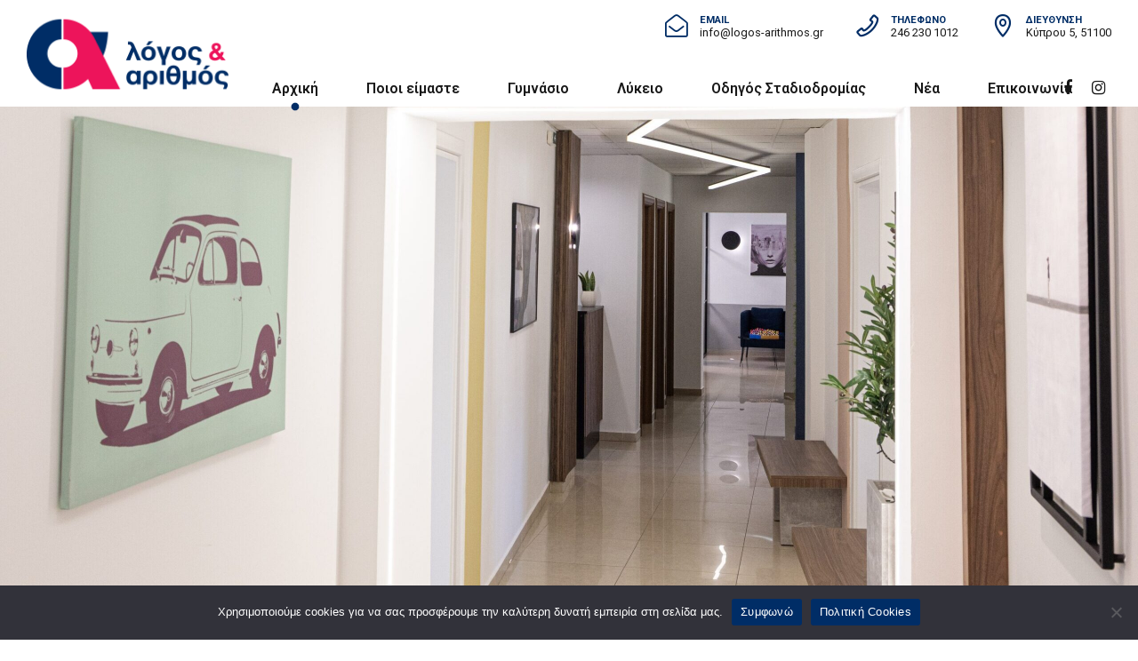

--- FILE ---
content_type: text/html; charset=UTF-8
request_url: https://logos-arithmos.gr/
body_size: 33471
content:
<!DOCTYPE html>
<html class="no-js" lang="el" data-bt-theme="Tabula 1.3.3">
<head>

		<meta charset="UTF-8">
		<meta name="viewport" content="width=device-width, initial-scale=1, maximum-scale=5, user-scalable=yes">
		<meta name="mobile-web-app-capable" content="yes">
		<meta name="apple-mobile-web-app-capable" content="yes">
	<title>Λόγος &amp; Αριθμός &#8211; Φροντιστήριο Μέσης Εκπαίδευσης</title>
<meta name='robots' content='max-image-preview:large' />
<link rel='dns-prefetch' href='//fonts.googleapis.com' />
<link rel="alternate" type="application/rss+xml" title="Ροή RSS &raquo; Λόγος &amp; Αριθμός" href="https://logos-arithmos.gr/feed/" />
<link rel="alternate" type="application/rss+xml" title="Ροή Σχολίων &raquo; Λόγος &amp; Αριθμός" href="https://logos-arithmos.gr/comments/feed/" />
<link rel="alternate" title="oEmbed (JSON)" type="application/json+oembed" href="https://logos-arithmos.gr/wp-json/oembed/1.0/embed?url=https%3A%2F%2Flogos-arithmos.gr%2F" />
<link rel="alternate" title="oEmbed (XML)" type="text/xml+oembed" href="https://logos-arithmos.gr/wp-json/oembed/1.0/embed?url=https%3A%2F%2Flogos-arithmos.gr%2F&#038;format=xml" />
<style id='wp-img-auto-sizes-contain-inline-css' type='text/css'>
img:is([sizes=auto i],[sizes^="auto," i]){contain-intrinsic-size:3000px 1500px}
/*# sourceURL=wp-img-auto-sizes-contain-inline-css */
</style>
<style id='wp-emoji-styles-inline-css' type='text/css'>

	img.wp-smiley, img.emoji {
		display: inline !important;
		border: none !important;
		box-shadow: none !important;
		height: 1em !important;
		width: 1em !important;
		margin: 0 0.07em !important;
		vertical-align: -0.1em !important;
		background: none !important;
		padding: 0 !important;
	}
/*# sourceURL=wp-emoji-styles-inline-css */
</style>
<style id='wp-block-library-inline-css' type='text/css'>
:root{--wp-block-synced-color:#7a00df;--wp-block-synced-color--rgb:122,0,223;--wp-bound-block-color:var(--wp-block-synced-color);--wp-editor-canvas-background:#ddd;--wp-admin-theme-color:#007cba;--wp-admin-theme-color--rgb:0,124,186;--wp-admin-theme-color-darker-10:#006ba1;--wp-admin-theme-color-darker-10--rgb:0,107,160.5;--wp-admin-theme-color-darker-20:#005a87;--wp-admin-theme-color-darker-20--rgb:0,90,135;--wp-admin-border-width-focus:2px}@media (min-resolution:192dpi){:root{--wp-admin-border-width-focus:1.5px}}.wp-element-button{cursor:pointer}:root .has-very-light-gray-background-color{background-color:#eee}:root .has-very-dark-gray-background-color{background-color:#313131}:root .has-very-light-gray-color{color:#eee}:root .has-very-dark-gray-color{color:#313131}:root .has-vivid-green-cyan-to-vivid-cyan-blue-gradient-background{background:linear-gradient(135deg,#00d084,#0693e3)}:root .has-purple-crush-gradient-background{background:linear-gradient(135deg,#34e2e4,#4721fb 50%,#ab1dfe)}:root .has-hazy-dawn-gradient-background{background:linear-gradient(135deg,#faaca8,#dad0ec)}:root .has-subdued-olive-gradient-background{background:linear-gradient(135deg,#fafae1,#67a671)}:root .has-atomic-cream-gradient-background{background:linear-gradient(135deg,#fdd79a,#004a59)}:root .has-nightshade-gradient-background{background:linear-gradient(135deg,#330968,#31cdcf)}:root .has-midnight-gradient-background{background:linear-gradient(135deg,#020381,#2874fc)}:root{--wp--preset--font-size--normal:16px;--wp--preset--font-size--huge:42px}.has-regular-font-size{font-size:1em}.has-larger-font-size{font-size:2.625em}.has-normal-font-size{font-size:var(--wp--preset--font-size--normal)}.has-huge-font-size{font-size:var(--wp--preset--font-size--huge)}.has-text-align-center{text-align:center}.has-text-align-left{text-align:left}.has-text-align-right{text-align:right}.has-fit-text{white-space:nowrap!important}#end-resizable-editor-section{display:none}.aligncenter{clear:both}.items-justified-left{justify-content:flex-start}.items-justified-center{justify-content:center}.items-justified-right{justify-content:flex-end}.items-justified-space-between{justify-content:space-between}.screen-reader-text{border:0;clip-path:inset(50%);height:1px;margin:-1px;overflow:hidden;padding:0;position:absolute;width:1px;word-wrap:normal!important}.screen-reader-text:focus{background-color:#ddd;clip-path:none;color:#444;display:block;font-size:1em;height:auto;left:5px;line-height:normal;padding:15px 23px 14px;text-decoration:none;top:5px;width:auto;z-index:100000}html :where(.has-border-color){border-style:solid}html :where([style*=border-top-color]){border-top-style:solid}html :where([style*=border-right-color]){border-right-style:solid}html :where([style*=border-bottom-color]){border-bottom-style:solid}html :where([style*=border-left-color]){border-left-style:solid}html :where([style*=border-width]){border-style:solid}html :where([style*=border-top-width]){border-top-style:solid}html :where([style*=border-right-width]){border-right-style:solid}html :where([style*=border-bottom-width]){border-bottom-style:solid}html :where([style*=border-left-width]){border-left-style:solid}html :where(img[class*=wp-image-]){height:auto;max-width:100%}:where(figure){margin:0 0 1em}html :where(.is-position-sticky){--wp-admin--admin-bar--position-offset:var(--wp-admin--admin-bar--height,0px)}@media screen and (max-width:600px){html :where(.is-position-sticky){--wp-admin--admin-bar--position-offset:0px}}

/*# sourceURL=wp-block-library-inline-css */
</style><style id='global-styles-inline-css' type='text/css'>
:root{--wp--preset--aspect-ratio--square: 1;--wp--preset--aspect-ratio--4-3: 4/3;--wp--preset--aspect-ratio--3-4: 3/4;--wp--preset--aspect-ratio--3-2: 3/2;--wp--preset--aspect-ratio--2-3: 2/3;--wp--preset--aspect-ratio--16-9: 16/9;--wp--preset--aspect-ratio--9-16: 9/16;--wp--preset--color--black: #000000;--wp--preset--color--cyan-bluish-gray: #abb8c3;--wp--preset--color--white: #ffffff;--wp--preset--color--pale-pink: #f78da7;--wp--preset--color--vivid-red: #cf2e2e;--wp--preset--color--luminous-vivid-orange: #ff6900;--wp--preset--color--luminous-vivid-amber: #fcb900;--wp--preset--color--light-green-cyan: #7bdcb5;--wp--preset--color--vivid-green-cyan: #00d084;--wp--preset--color--pale-cyan-blue: #8ed1fc;--wp--preset--color--vivid-cyan-blue: #0693e3;--wp--preset--color--vivid-purple: #9b51e0;--wp--preset--gradient--vivid-cyan-blue-to-vivid-purple: linear-gradient(135deg,rgb(6,147,227) 0%,rgb(155,81,224) 100%);--wp--preset--gradient--light-green-cyan-to-vivid-green-cyan: linear-gradient(135deg,rgb(122,220,180) 0%,rgb(0,208,130) 100%);--wp--preset--gradient--luminous-vivid-amber-to-luminous-vivid-orange: linear-gradient(135deg,rgb(252,185,0) 0%,rgb(255,105,0) 100%);--wp--preset--gradient--luminous-vivid-orange-to-vivid-red: linear-gradient(135deg,rgb(255,105,0) 0%,rgb(207,46,46) 100%);--wp--preset--gradient--very-light-gray-to-cyan-bluish-gray: linear-gradient(135deg,rgb(238,238,238) 0%,rgb(169,184,195) 100%);--wp--preset--gradient--cool-to-warm-spectrum: linear-gradient(135deg,rgb(74,234,220) 0%,rgb(151,120,209) 20%,rgb(207,42,186) 40%,rgb(238,44,130) 60%,rgb(251,105,98) 80%,rgb(254,248,76) 100%);--wp--preset--gradient--blush-light-purple: linear-gradient(135deg,rgb(255,206,236) 0%,rgb(152,150,240) 100%);--wp--preset--gradient--blush-bordeaux: linear-gradient(135deg,rgb(254,205,165) 0%,rgb(254,45,45) 50%,rgb(107,0,62) 100%);--wp--preset--gradient--luminous-dusk: linear-gradient(135deg,rgb(255,203,112) 0%,rgb(199,81,192) 50%,rgb(65,88,208) 100%);--wp--preset--gradient--pale-ocean: linear-gradient(135deg,rgb(255,245,203) 0%,rgb(182,227,212) 50%,rgb(51,167,181) 100%);--wp--preset--gradient--electric-grass: linear-gradient(135deg,rgb(202,248,128) 0%,rgb(113,206,126) 100%);--wp--preset--gradient--midnight: linear-gradient(135deg,rgb(2,3,129) 0%,rgb(40,116,252) 100%);--wp--preset--font-size--small: 13px;--wp--preset--font-size--medium: 20px;--wp--preset--font-size--large: 36px;--wp--preset--font-size--x-large: 42px;--wp--preset--spacing--20: 0.44rem;--wp--preset--spacing--30: 0.67rem;--wp--preset--spacing--40: 1rem;--wp--preset--spacing--50: 1.5rem;--wp--preset--spacing--60: 2.25rem;--wp--preset--spacing--70: 3.38rem;--wp--preset--spacing--80: 5.06rem;--wp--preset--shadow--natural: 6px 6px 9px rgba(0, 0, 0, 0.2);--wp--preset--shadow--deep: 12px 12px 50px rgba(0, 0, 0, 0.4);--wp--preset--shadow--sharp: 6px 6px 0px rgba(0, 0, 0, 0.2);--wp--preset--shadow--outlined: 6px 6px 0px -3px rgb(255, 255, 255), 6px 6px rgb(0, 0, 0);--wp--preset--shadow--crisp: 6px 6px 0px rgb(0, 0, 0);}:where(.is-layout-flex){gap: 0.5em;}:where(.is-layout-grid){gap: 0.5em;}body .is-layout-flex{display: flex;}.is-layout-flex{flex-wrap: wrap;align-items: center;}.is-layout-flex > :is(*, div){margin: 0;}body .is-layout-grid{display: grid;}.is-layout-grid > :is(*, div){margin: 0;}:where(.wp-block-columns.is-layout-flex){gap: 2em;}:where(.wp-block-columns.is-layout-grid){gap: 2em;}:where(.wp-block-post-template.is-layout-flex){gap: 1.25em;}:where(.wp-block-post-template.is-layout-grid){gap: 1.25em;}.has-black-color{color: var(--wp--preset--color--black) !important;}.has-cyan-bluish-gray-color{color: var(--wp--preset--color--cyan-bluish-gray) !important;}.has-white-color{color: var(--wp--preset--color--white) !important;}.has-pale-pink-color{color: var(--wp--preset--color--pale-pink) !important;}.has-vivid-red-color{color: var(--wp--preset--color--vivid-red) !important;}.has-luminous-vivid-orange-color{color: var(--wp--preset--color--luminous-vivid-orange) !important;}.has-luminous-vivid-amber-color{color: var(--wp--preset--color--luminous-vivid-amber) !important;}.has-light-green-cyan-color{color: var(--wp--preset--color--light-green-cyan) !important;}.has-vivid-green-cyan-color{color: var(--wp--preset--color--vivid-green-cyan) !important;}.has-pale-cyan-blue-color{color: var(--wp--preset--color--pale-cyan-blue) !important;}.has-vivid-cyan-blue-color{color: var(--wp--preset--color--vivid-cyan-blue) !important;}.has-vivid-purple-color{color: var(--wp--preset--color--vivid-purple) !important;}.has-black-background-color{background-color: var(--wp--preset--color--black) !important;}.has-cyan-bluish-gray-background-color{background-color: var(--wp--preset--color--cyan-bluish-gray) !important;}.has-white-background-color{background-color: var(--wp--preset--color--white) !important;}.has-pale-pink-background-color{background-color: var(--wp--preset--color--pale-pink) !important;}.has-vivid-red-background-color{background-color: var(--wp--preset--color--vivid-red) !important;}.has-luminous-vivid-orange-background-color{background-color: var(--wp--preset--color--luminous-vivid-orange) !important;}.has-luminous-vivid-amber-background-color{background-color: var(--wp--preset--color--luminous-vivid-amber) !important;}.has-light-green-cyan-background-color{background-color: var(--wp--preset--color--light-green-cyan) !important;}.has-vivid-green-cyan-background-color{background-color: var(--wp--preset--color--vivid-green-cyan) !important;}.has-pale-cyan-blue-background-color{background-color: var(--wp--preset--color--pale-cyan-blue) !important;}.has-vivid-cyan-blue-background-color{background-color: var(--wp--preset--color--vivid-cyan-blue) !important;}.has-vivid-purple-background-color{background-color: var(--wp--preset--color--vivid-purple) !important;}.has-black-border-color{border-color: var(--wp--preset--color--black) !important;}.has-cyan-bluish-gray-border-color{border-color: var(--wp--preset--color--cyan-bluish-gray) !important;}.has-white-border-color{border-color: var(--wp--preset--color--white) !important;}.has-pale-pink-border-color{border-color: var(--wp--preset--color--pale-pink) !important;}.has-vivid-red-border-color{border-color: var(--wp--preset--color--vivid-red) !important;}.has-luminous-vivid-orange-border-color{border-color: var(--wp--preset--color--luminous-vivid-orange) !important;}.has-luminous-vivid-amber-border-color{border-color: var(--wp--preset--color--luminous-vivid-amber) !important;}.has-light-green-cyan-border-color{border-color: var(--wp--preset--color--light-green-cyan) !important;}.has-vivid-green-cyan-border-color{border-color: var(--wp--preset--color--vivid-green-cyan) !important;}.has-pale-cyan-blue-border-color{border-color: var(--wp--preset--color--pale-cyan-blue) !important;}.has-vivid-cyan-blue-border-color{border-color: var(--wp--preset--color--vivid-cyan-blue) !important;}.has-vivid-purple-border-color{border-color: var(--wp--preset--color--vivid-purple) !important;}.has-vivid-cyan-blue-to-vivid-purple-gradient-background{background: var(--wp--preset--gradient--vivid-cyan-blue-to-vivid-purple) !important;}.has-light-green-cyan-to-vivid-green-cyan-gradient-background{background: var(--wp--preset--gradient--light-green-cyan-to-vivid-green-cyan) !important;}.has-luminous-vivid-amber-to-luminous-vivid-orange-gradient-background{background: var(--wp--preset--gradient--luminous-vivid-amber-to-luminous-vivid-orange) !important;}.has-luminous-vivid-orange-to-vivid-red-gradient-background{background: var(--wp--preset--gradient--luminous-vivid-orange-to-vivid-red) !important;}.has-very-light-gray-to-cyan-bluish-gray-gradient-background{background: var(--wp--preset--gradient--very-light-gray-to-cyan-bluish-gray) !important;}.has-cool-to-warm-spectrum-gradient-background{background: var(--wp--preset--gradient--cool-to-warm-spectrum) !important;}.has-blush-light-purple-gradient-background{background: var(--wp--preset--gradient--blush-light-purple) !important;}.has-blush-bordeaux-gradient-background{background: var(--wp--preset--gradient--blush-bordeaux) !important;}.has-luminous-dusk-gradient-background{background: var(--wp--preset--gradient--luminous-dusk) !important;}.has-pale-ocean-gradient-background{background: var(--wp--preset--gradient--pale-ocean) !important;}.has-electric-grass-gradient-background{background: var(--wp--preset--gradient--electric-grass) !important;}.has-midnight-gradient-background{background: var(--wp--preset--gradient--midnight) !important;}.has-small-font-size{font-size: var(--wp--preset--font-size--small) !important;}.has-medium-font-size{font-size: var(--wp--preset--font-size--medium) !important;}.has-large-font-size{font-size: var(--wp--preset--font-size--large) !important;}.has-x-large-font-size{font-size: var(--wp--preset--font-size--x-large) !important;}
/*# sourceURL=global-styles-inline-css */
</style>

<style id='classic-theme-styles-inline-css' type='text/css'>
/*! This file is auto-generated */
.wp-block-button__link{color:#fff;background-color:#32373c;border-radius:9999px;box-shadow:none;text-decoration:none;padding:calc(.667em + 2px) calc(1.333em + 2px);font-size:1.125em}.wp-block-file__button{background:#32373c;color:#fff;text-decoration:none}
/*# sourceURL=/wp-includes/css/classic-themes.min.css */
</style>
<link rel='stylesheet' id='bt_bb_content_elements-css' href='https://logos-arithmos.gr/wp-content/plugins/bold-page-builder/css/front_end/content_elements.crush.css?ver=5.5.7' type='text/css' media='all' />
<style id='bt_bb_content_elements-inline-css' type='text/css'>
 .bt_bb_color_scheme_1.bt_bb_section {color:#ffffff;background-color:#191919;} .bt_bb_color_scheme_1.bt_bb_row,.bt_bb_color_scheme_1.bt_bb_row_inner {color:#ffffff;background-color:#191919;} .bt_bb_color_scheme_1.bt_bb_headline {color:#ffffff;}.bt_bb_color_scheme_1.bt_bb_headline .bt_bb_headline_superheadline {color:#191919;}.bt_bb_dash_color_scheme_1.bt_bb_headline.bt_bb_dash_bottom .bt_bb_headline_content:after, .bt_bb_dash_color_scheme_1.bt_bb_headline.bt_bb_dash_top_bottom .bt_bb_headline_content:after {color:#ffffff;}.bt_bb_dash_color_scheme_1.bt_bb_headline.bt_bb_dash_top .bt_bb_headline_content:before, .bt_bb_dash_color_scheme_1.bt_bb_headline.bt_bb_dash_top_bottom .bt_bb_headline_content:before {color:#191919;} .bt_bb_color_scheme_1.bt_bb_icon a {color:#ffffff;}.bt_bb_color_scheme_1.bt_bb_icon:hover a {color:#191919;}.bt_bb_color_scheme_1.bt_bb_icon.bt_bb_style_outline .bt_bb_icon_holder:before {background-color:transparent;box-shadow:0 0 0 1px #ffffff inset;color:#ffffff;}.bt_bb_color_scheme_1.bt_bb_icon.bt_bb_style_outline:hover .bt_bb_icon_holder:before {background-color:#ffffff;box-shadow:0 0 0 1em #ffffff inset;color:#191919;}.bt_bb_color_scheme_1.bt_bb_icon.bt_bb_style_filled .bt_bb_icon_holder:before {box-shadow:0 0 0 1em #191919 inset;color:#ffffff;}.bt_bb_color_scheme_1.bt_bb_icon.bt_bb_style_filled:hover .bt_bb_icon_holder:before {box-shadow:0 0 0 1px #191919 inset;background-color:#ffffff;color:#191919;}.bt_bb_color_scheme_1.bt_bb_icon.bt_bb_style_borderless .bt_bb_icon_holder:before {color:#ffffff;}.bt_bb_color_scheme_1.bt_bb_icon.bt_bb_style_borderless:hover .bt_bb_icon_holder:before {color:#191919;}.bt_bb_color_scheme_1.bt_bb_icon .bt_bb_icon_holder span {color:#191919;} .bt_bb_color_scheme_1.bt_bb_counter_holder .bt_bb_counter_icon {color:#191919;}.bt_bb_color_scheme_1.bt_bb_counter_holder .bt_bb_counter_content .bt_bb_counter_text {color:#191919;}.bt_bb_color_scheme_1.bt_bb_counter_holder .bt_bb_counter_content .bt_bb_counter {color:#ffffff;} .bt_bb_color_scheme_1.bt_bb_button.bt_bb_style_outline a {box-shadow:0 0 0 1px #ffffff inset;color:#ffffff;background-color:transparent;}.bt_bb_color_scheme_1.bt_bb_button.bt_bb_style_outline:hover a {box-shadow:0 0 0 3em #ffffff inset;color:#191919;}.bt_bb_color_scheme_1.bt_bb_button.bt_bb_style_filled a {box-shadow:0 0 0 3em #191919 inset;color:#ffffff;}.bt_bb_color_scheme_1.bt_bb_button.bt_bb_style_filled a:hover {color:#191919;box-shadow:0 0 0 1px #191919 inset;background-color:transparent;}.bt_bb_color_scheme_1.bt_bb_button.bt_bb_style_clean a,.bt_bb_color_scheme_1.bt_bb_icon.bt_bb_style_borderless a {color:#ffffff;}.bt_bb_color_scheme_1.bt_bb_button.bt_bb_style_clean a:hover,.bt_bb_color_scheme_1.bt_bb_icon.bt_bb_style_borderless:hover a {color:#191919;} .bt_bb_color_scheme_1.bt_bb_style_outline.bt_bb_service .bt_bb_icon_holder{box-shadow:0 0 0 1px #ffffff inset;color:#ffffff;background-color:transparent;}.bt_bb_color_scheme_1.bt_bb_style_outline.bt_bb_service:hover .bt_bb_icon_holder {box-shadow:0 0 0 1em #ffffff inset;background-color:#ffffff;color:#191919;}.bt_bb_color_scheme_1.bt_bb_style_filled.bt_bb_service .bt_bb_icon_holder {box-shadow:0 0 0 1em #191919 inset;color:#ffffff;}.bt_bb_color_scheme_1.bt_bb_style_filled.bt_bb_service:hover .bt_bb_icon_holder{box-shadow:0 0 0 1px #191919 inset;background-color:#ffffff;color:#191919;}.bt_bb_color_scheme_1.bt_bb_style_borderless.bt_bb_service .bt_bb_icon_holder {color:#ffffff;}.bt_bb_color_scheme_1.bt_bb_style_borderless.bt_bb_service .bt_bb_service_content_title,.bt_bb_color_scheme_1.bt_bb_style_borderless.bt_bb_service .bt_bb_service_content_title a {color:#191919;}.bt_bb_color_scheme_1.bt_bb_style_borderless.bt_bb_service:hover .bt_bb_icon_holder {color:#191919;}.bt_bb_color_scheme_1.bt_bb_style_borderless.bt_bb_service:hover .bt_bb_service_content_title,.bt_bb_color_scheme_1.bt_bb_style_borderless.bt_bb_service:hover .bt_bb_service_content_title a {color:#ffffff;}.bt_bb_color_scheme_1.bt_bb_service .bt_bb_service_content_button_text a {color:#191919;}.bt_bb_color_scheme_1.bt_bb_service:hover .bt_bb_service_content_button_text a {color:#ffffff;} .bt_bb_color_scheme_1.bt_bb_style_outline .bt_bb_tabs_header,.bt_bb_color_scheme_1.bt_bb_style_filled .bt_bb_tabs_header {border-color:#ffffff;}.bt_bb_color_scheme_1.bt_bb_style_outline .bt_bb_tabs_header li,.bt_bb_color_scheme_1.bt_bb_style_filled .bt_bb_tabs_header li:hover,.bt_bb_color_scheme_1.bt_bb_style_filled .bt_bb_tabs_header li.on {border-color:#ffffff;color:#ffffff;background-color:transparent;}.bt_bb_color_scheme_1.bt_bb_style_outline .bt_bb_tabs_header li:hover,.bt_bb_color_scheme_1.bt_bb_style_outline .bt_bb_tabs_header li.on,.bt_bb_color_scheme_1.bt_bb_style_filled .bt_bb_tabs_header li {background-color:#ffffff;color:#191919;border-color:#ffffff;}.bt_bb_color_scheme_1.bt_bb_style_simple .bt_bb_tabs_header li {color:#191919;}.bt_bb_color_scheme_1.bt_bb_style_simple .bt_bb_tabs_header li.on {color:#ffffff;border-color:#ffffff;} .bt_bb_accordion.bt_bb_color_scheme_1 .bt_bb_accordion_item {border-color:#ffffff;}.bt_bb_accordion.bt_bb_color_scheme_1.bt_bb_style_outline .bt_bb_accordion_item_title {border-color:#ffffff;color:#ffffff;background-color:transparent;}.bt_bb_accordion.bt_bb_color_scheme_1.bt_bb_style_outline .bt_bb_accordion_item.on .bt_bb_accordion_item_title_content,.bt_bb_accordion.bt_bb_color_scheme_1.bt_bb_style_outline .bt_bb_accordion_item:hover .bt_bb_accordion_item_title_content {color:#191919;background-color:#ffffff;}.bt_bb_accordion.bt_bb_color_scheme_1.bt_bb_style_outline .bt_bb_accordion_item:not(.on):hover .bt_bb_accordion_item_title:before {box-shadow:0 0 0 1px #191919;color:#191919;}.bt_bb_accordion.bt_bb_color_scheme_1.bt_bb_style_outline .bt_bb_accordion_item.on .bt_bb_accordion_item_title,.bt_bb_accordion.bt_bb_color_scheme_1.bt_bb_style_outline .bt_bb_accordion_item:hover .bt_bb_accordion_item_title {color:#191919;}.bt_bb_accordion.bt_bb_color_scheme_1.bt_bb_style_filled .bt_bb_accordion_item .bt_bb_accordion_item_title_content {color:#191919;background-color:#ffffff;}.bt_bb_accordion.bt_bb_color_scheme_1.bt_bb_style_filled .bt_bb_accordion_item.on .bt_bb_accordion_item_title_content,.bt_bb_accordion.bt_bb_color_scheme_1.bt_bb_style_filled .bt_bb_accordion_item .bt_bb_accordion_item_title_content:hover {color:#ffffff;background-color:transparent;}.bt_bb_accordion.bt_bb_color_scheme_1.bt_bb_style_filled .bt_bb_accordion_item.on .bt_bb_accordion_item_title_content .bt_bb_accordion_item_title,.bt_bb_accordion.bt_bb_color_scheme_1.bt_bb_style_filled .bt_bb_accordion_item .bt_bb_accordion_item_title_content:hover .bt_bb_accordion_item_title {color:#ffffff;}.bt_bb_accordion.bt_bb_color_scheme_1.bt_bb_style_filled .bt_bb_accordion_item .bt_bb_accordion_item_title:before {box-shadow:0 0 0 1px #191919;color:#191919;}.bt_bb_accordion.bt_bb_color_scheme_1.bt_bb_style_filled .bt_bb_accordion_item:hover .bt_bb_accordion_item_title:before {box-shadow:0 0 0 1px #ffffff;color:#ffffff;}.bt_bb_accordion.bt_bb_color_scheme_1.bt_bb_style_filled .bt_bb_accordion_item.on:hover .bt_bb_accordion_item_title:before {box-shadow:0 0 0 1px #ffffff;color:#ffffff;}.bt_bb_accordion.bt_bb_color_scheme_1.bt_bb_style_filled .bt_bb_accordion_item.on .bt_bb_accordion_item_title:before {box-shadow:0 0 0 1px #ffffff;color:#ffffff;}.bt_bb_accordion.bt_bb_color_scheme_1.bt_bb_style_simple .bt_bb_accordion_item .bt_bb_icon_holder {color:#191919;}.bt_bb_accordion.bt_bb_color_scheme_1.bt_bb_style_simple .bt_bb_accordion_item:hover .bt_bb_icon_holder {color:#ffffff;}.bt_bb_accordion.bt_bb_color_scheme_1.bt_bb_style_simple .bt_bb_accordion_item .bt_bb_accordion_item_title {color:#ffffff;}.bt_bb_accordion.bt_bb_color_scheme_1.bt_bb_style_simple .bt_bb_accordion_item .bt_bb_accordion_item_title:hover,.bt_bb_accordion.bt_bb_color_scheme_1.bt_bb_style_simple .bt_bb_accordion_item.on .bt_bb_accordion_item_title {color:#ffffff;} .bt_bb_color_scheme_1.bt_bb_price_list .bt_bb_price_list_price {color:#ffffff;}.bt_bb_color_scheme_1.bt_bb_price_list .bt_bb_price_list_title,.bt_bb_price_list.bt_bb_color_scheme_1 .bt_bb_price_list_supertitle {color:#191919;}.bt_bb_color_scheme_1.bt_bb_price_list.bt_bb_style_outline {border-color:#ffffff;} .bt_bb_color_scheme_1.bt_bb_schedule .bt_bb_schedule_title_flex {background-color:#ffffff;}.bt_bb_color_scheme_1.bt_bb_schedule .bt_bb_schedule_content {background-color:#191919;}.bt_bb_color_scheme_1.bt_bb_schedule .bt_bb_schedule_title_flex {background-color:#ffffff;}.bt_bb_color_scheme_1.bt_bb_schedule .bt_bb_schedule_content .bt_bb_schedule_inner_row.btToday .bt_bb_schedule_day span:not(.bt_bb_schedule_inner_location),.bt_bb_color_scheme_1.bt_bb_schedule .bt_bb_schedule_content .bt_bb_schedule_inner_row.btToday .bt_bb_schedule_day span:not(.bt_bb_schedule_inner_location):before,.bt_bb_color_scheme_1.bt_bb_schedule .bt_bb_schedule_content .bt_bb_schedule_inner_row.btToday .bt_bb_schedule_time span:not(.bt_bb_schedule_inner_desc),.bt_bb_color_scheme_1.bt_bb_schedule .bt_bb_schedule_content .bt_bb_schedule_inner_row .bt_bb_schedule_time span.bt_bb_schedule_inner_desc:before,.bt_bb_color_scheme_1.bt_bb_schedule .bt_bb_schedule_content .bt_bb_schedule_inner_row .bt_bb_schedule_day span.bt_bb_schedule_inner_location:before {color:#ffffff;} .bt_bb_color_scheme_1.bt_bb_timetable .bt_bb_timetable_item .bt_bb_timetable_item_content .bt_bb_timetable_item_title {color:#ffffff;}.bt_bb_color_scheme_1.bt_bb_timetable .bt_bb_timetable_item .bt_bb_timetable_item_content,.bt_bb_color_scheme_1.bt_bb_timetable .bt_bb_timetable_item:nth-child(odd) .bt_bb_timetable_item_content,.bt_bb_color_scheme_1.bt_bb_timetable .bt_bb_timetable_item:nth-child(even) .bt_bb_timetable_item_image {border-color:#191919;}.bt_bb_color_scheme_1.bt_bb_timetable .bt_bb_timetable_item .bt_bb_timetable_item_content:before {border-color:#191919;color:#191919;} .bt_bb_color_scheme_1.bt_bb_content_slider .slick-dots li {background-color:#ffffff;}.bt_bb_color_scheme_1.bt_bb_content_slider .slick-dots li.slick-active,.bt_bb_color_scheme_1.bt_bb_content_slider .slick-dots li:hover {background-color:#191919;} .bt_bb_color_scheme_1.bt_bb_progress_bar .bt_bb_progress_bar_bg {background-color:#191919;}.bt_bb_color_scheme_1.bt_bb_progress_bar .bt_bb_progress_bar_inner {background-color:#ffffff;color:#191919;}.bt_bb_color_scheme_1.bt_bb_progress_bar .bt_bb_progress_bar_inner .bt_bb_progress_bar_icon .bt_bb_icon_holder {color:#ffffff;} .bt_bb_color_scheme_1.bt_bb_card .bt_bb_card_content .bt_bb_card_content_inner .bt_bb_card_title:before {color:#191919;} .bt_bb_color_scheme_1.bt_bb_cost_calculator .bt_bb_cost_calculator_total .bt_bb_cost_calculator_total_text {background:#191919;}.bt_bb_color_scheme_1.bt_bb_cost_calculator .bt_bb_cost_calculator_total .bt_bb_cost_calculator_total_amount {background:#ffffff;}.bt_bb_color_scheme_1.bt_bb_cost_calculator .bt_bb_widget_switch.on {background:#191919;}.bt_bb_color_scheme_1.bt_bb_cost_calculator .bt_bb_widget_switch {background:#ffffff;}.bt_bb_color_scheme_1.bt_bb_cost_calculator .bt_bb_widget_switch > div {border-color:#191919;} .bt_bb_color_scheme_1.bt_bb_organic_animation .item .item__meta .item__button_text a {color:#ffffff;}.bt_bb_color_scheme_1.bt_bb_organic_animation .item .item__meta .item__button_text a:after {color:#ffffff;}.bt_bb_color_scheme_1.bt_bb_organic_animation .item .item__meta .item__button_text a:hover {color:#191919;}.bt_bb_color_scheme_1.bt_bb_organic_animation .item .item__meta .item__button_text a:hover:after {color:#191919;}.bt_bb_color_scheme_1.bt_bb_style_outline.bt_bb_organic_animation .item .item__meta .item__button_text a {color:#ffffff;box-shadow:0 0 0 1px #ffffff inset;}.bt_bb_color_scheme_1.bt_bb_style_outline.bt_bb_organic_animation .item .item__meta .item__button_text a:after {color:#ffffff;}.bt_bb_color_scheme_1.bt_bb_style_outline.bt_bb_organic_animation .item .item__meta .item__button_text a:hover {color:#ffffff;box-shadow:0 0 0 3em #191919 inset;}.bt_bb_color_scheme_1.bt_bb_style_filled.bt_bb_organic_animation .item .item__meta .item__button_text a {color:#ffffff;box-shadow:0 0 0 3em #191919 inset;}.bt_bb_color_scheme_1.bt_bb_style_filled.bt_bb_organic_animation .item .item__meta .item__button_text a:after {color:#ffffff;}.bt_bb_color_scheme_1.bt_bb_style_filled.bt_bb_organic_animation .item .item__meta .item__button_text a:hover {color:#191919;box-shadow:0 0 0 1px #191919 inset;}.bt_bb_color_scheme_1.bt_bb_style_filled.bt_bb_organic_animation .item .item__meta .item__button_text a:hover:after {color:#191919;}
 .bt_bb_color_scheme_2.bt_bb_section {color:#191919;background-color:#ffffff;} .bt_bb_color_scheme_2.bt_bb_row,.bt_bb_color_scheme_2.bt_bb_row_inner {color:#191919;background-color:#ffffff;} .bt_bb_color_scheme_2.bt_bb_headline {color:#191919;}.bt_bb_color_scheme_2.bt_bb_headline .bt_bb_headline_superheadline {color:#ffffff;}.bt_bb_dash_color_scheme_2.bt_bb_headline.bt_bb_dash_bottom .bt_bb_headline_content:after, .bt_bb_dash_color_scheme_2.bt_bb_headline.bt_bb_dash_top_bottom .bt_bb_headline_content:after {color:#191919;}.bt_bb_dash_color_scheme_2.bt_bb_headline.bt_bb_dash_top .bt_bb_headline_content:before, .bt_bb_dash_color_scheme_2.bt_bb_headline.bt_bb_dash_top_bottom .bt_bb_headline_content:before {color:#ffffff;} .bt_bb_color_scheme_2.bt_bb_icon a {color:#191919;}.bt_bb_color_scheme_2.bt_bb_icon:hover a {color:#ffffff;}.bt_bb_color_scheme_2.bt_bb_icon.bt_bb_style_outline .bt_bb_icon_holder:before {background-color:transparent;box-shadow:0 0 0 1px #191919 inset;color:#191919;}.bt_bb_color_scheme_2.bt_bb_icon.bt_bb_style_outline:hover .bt_bb_icon_holder:before {background-color:#191919;box-shadow:0 0 0 1em #191919 inset;color:#ffffff;}.bt_bb_color_scheme_2.bt_bb_icon.bt_bb_style_filled .bt_bb_icon_holder:before {box-shadow:0 0 0 1em #ffffff inset;color:#191919;}.bt_bb_color_scheme_2.bt_bb_icon.bt_bb_style_filled:hover .bt_bb_icon_holder:before {box-shadow:0 0 0 1px #ffffff inset;background-color:#191919;color:#ffffff;}.bt_bb_color_scheme_2.bt_bb_icon.bt_bb_style_borderless .bt_bb_icon_holder:before {color:#191919;}.bt_bb_color_scheme_2.bt_bb_icon.bt_bb_style_borderless:hover .bt_bb_icon_holder:before {color:#ffffff;}.bt_bb_color_scheme_2.bt_bb_icon .bt_bb_icon_holder span {color:#ffffff;} .bt_bb_color_scheme_2.bt_bb_counter_holder .bt_bb_counter_icon {color:#ffffff;}.bt_bb_color_scheme_2.bt_bb_counter_holder .bt_bb_counter_content .bt_bb_counter_text {color:#ffffff;}.bt_bb_color_scheme_2.bt_bb_counter_holder .bt_bb_counter_content .bt_bb_counter {color:#191919;} .bt_bb_color_scheme_2.bt_bb_button.bt_bb_style_outline a {box-shadow:0 0 0 1px #191919 inset;color:#191919;background-color:transparent;}.bt_bb_color_scheme_2.bt_bb_button.bt_bb_style_outline:hover a {box-shadow:0 0 0 3em #191919 inset;color:#ffffff;}.bt_bb_color_scheme_2.bt_bb_button.bt_bb_style_filled a {box-shadow:0 0 0 3em #ffffff inset;color:#191919;}.bt_bb_color_scheme_2.bt_bb_button.bt_bb_style_filled a:hover {color:#ffffff;box-shadow:0 0 0 1px #ffffff inset;background-color:transparent;}.bt_bb_color_scheme_2.bt_bb_button.bt_bb_style_clean a,.bt_bb_color_scheme_2.bt_bb_icon.bt_bb_style_borderless a {color:#191919;}.bt_bb_color_scheme_2.bt_bb_button.bt_bb_style_clean a:hover,.bt_bb_color_scheme_2.bt_bb_icon.bt_bb_style_borderless:hover a {color:#ffffff;} .bt_bb_color_scheme_2.bt_bb_style_outline.bt_bb_service .bt_bb_icon_holder{box-shadow:0 0 0 1px #191919 inset;color:#191919;background-color:transparent;}.bt_bb_color_scheme_2.bt_bb_style_outline.bt_bb_service:hover .bt_bb_icon_holder {box-shadow:0 0 0 1em #191919 inset;background-color:#191919;color:#ffffff;}.bt_bb_color_scheme_2.bt_bb_style_filled.bt_bb_service .bt_bb_icon_holder {box-shadow:0 0 0 1em #ffffff inset;color:#191919;}.bt_bb_color_scheme_2.bt_bb_style_filled.bt_bb_service:hover .bt_bb_icon_holder{box-shadow:0 0 0 1px #ffffff inset;background-color:#191919;color:#ffffff;}.bt_bb_color_scheme_2.bt_bb_style_borderless.bt_bb_service .bt_bb_icon_holder {color:#191919;}.bt_bb_color_scheme_2.bt_bb_style_borderless.bt_bb_service .bt_bb_service_content_title,.bt_bb_color_scheme_2.bt_bb_style_borderless.bt_bb_service .bt_bb_service_content_title a {color:#ffffff;}.bt_bb_color_scheme_2.bt_bb_style_borderless.bt_bb_service:hover .bt_bb_icon_holder {color:#ffffff;}.bt_bb_color_scheme_2.bt_bb_style_borderless.bt_bb_service:hover .bt_bb_service_content_title,.bt_bb_color_scheme_2.bt_bb_style_borderless.bt_bb_service:hover .bt_bb_service_content_title a {color:#191919;}.bt_bb_color_scheme_2.bt_bb_service .bt_bb_service_content_button_text a {color:#ffffff;}.bt_bb_color_scheme_2.bt_bb_service:hover .bt_bb_service_content_button_text a {color:#191919;} .bt_bb_color_scheme_2.bt_bb_style_outline .bt_bb_tabs_header,.bt_bb_color_scheme_2.bt_bb_style_filled .bt_bb_tabs_header {border-color:#191919;}.bt_bb_color_scheme_2.bt_bb_style_outline .bt_bb_tabs_header li,.bt_bb_color_scheme_2.bt_bb_style_filled .bt_bb_tabs_header li:hover,.bt_bb_color_scheme_2.bt_bb_style_filled .bt_bb_tabs_header li.on {border-color:#191919;color:#191919;background-color:transparent;}.bt_bb_color_scheme_2.bt_bb_style_outline .bt_bb_tabs_header li:hover,.bt_bb_color_scheme_2.bt_bb_style_outline .bt_bb_tabs_header li.on,.bt_bb_color_scheme_2.bt_bb_style_filled .bt_bb_tabs_header li {background-color:#191919;color:#ffffff;border-color:#191919;}.bt_bb_color_scheme_2.bt_bb_style_simple .bt_bb_tabs_header li {color:#ffffff;}.bt_bb_color_scheme_2.bt_bb_style_simple .bt_bb_tabs_header li.on {color:#191919;border-color:#191919;} .bt_bb_accordion.bt_bb_color_scheme_2 .bt_bb_accordion_item {border-color:#191919;}.bt_bb_accordion.bt_bb_color_scheme_2.bt_bb_style_outline .bt_bb_accordion_item_title {border-color:#191919;color:#191919;background-color:transparent;}.bt_bb_accordion.bt_bb_color_scheme_2.bt_bb_style_outline .bt_bb_accordion_item.on .bt_bb_accordion_item_title_content,.bt_bb_accordion.bt_bb_color_scheme_2.bt_bb_style_outline .bt_bb_accordion_item:hover .bt_bb_accordion_item_title_content {color:#ffffff;background-color:#191919;}.bt_bb_accordion.bt_bb_color_scheme_2.bt_bb_style_outline .bt_bb_accordion_item:not(.on):hover .bt_bb_accordion_item_title:before {box-shadow:0 0 0 1px #ffffff;color:#ffffff;}.bt_bb_accordion.bt_bb_color_scheme_2.bt_bb_style_outline .bt_bb_accordion_item.on .bt_bb_accordion_item_title,.bt_bb_accordion.bt_bb_color_scheme_2.bt_bb_style_outline .bt_bb_accordion_item:hover .bt_bb_accordion_item_title {color:#ffffff;}.bt_bb_accordion.bt_bb_color_scheme_2.bt_bb_style_filled .bt_bb_accordion_item .bt_bb_accordion_item_title_content {color:#ffffff;background-color:#191919;}.bt_bb_accordion.bt_bb_color_scheme_2.bt_bb_style_filled .bt_bb_accordion_item.on .bt_bb_accordion_item_title_content,.bt_bb_accordion.bt_bb_color_scheme_2.bt_bb_style_filled .bt_bb_accordion_item .bt_bb_accordion_item_title_content:hover {color:#191919;background-color:transparent;}.bt_bb_accordion.bt_bb_color_scheme_2.bt_bb_style_filled .bt_bb_accordion_item.on .bt_bb_accordion_item_title_content .bt_bb_accordion_item_title,.bt_bb_accordion.bt_bb_color_scheme_2.bt_bb_style_filled .bt_bb_accordion_item .bt_bb_accordion_item_title_content:hover .bt_bb_accordion_item_title {color:#191919;}.bt_bb_accordion.bt_bb_color_scheme_2.bt_bb_style_filled .bt_bb_accordion_item .bt_bb_accordion_item_title:before {box-shadow:0 0 0 1px #ffffff;color:#ffffff;}.bt_bb_accordion.bt_bb_color_scheme_2.bt_bb_style_filled .bt_bb_accordion_item:hover .bt_bb_accordion_item_title:before {box-shadow:0 0 0 1px #191919;color:#191919;}.bt_bb_accordion.bt_bb_color_scheme_2.bt_bb_style_filled .bt_bb_accordion_item.on:hover .bt_bb_accordion_item_title:before {box-shadow:0 0 0 1px #191919;color:#191919;}.bt_bb_accordion.bt_bb_color_scheme_2.bt_bb_style_filled .bt_bb_accordion_item.on .bt_bb_accordion_item_title:before {box-shadow:0 0 0 1px #191919;color:#191919;}.bt_bb_accordion.bt_bb_color_scheme_2.bt_bb_style_simple .bt_bb_accordion_item .bt_bb_icon_holder {color:#ffffff;}.bt_bb_accordion.bt_bb_color_scheme_2.bt_bb_style_simple .bt_bb_accordion_item:hover .bt_bb_icon_holder {color:#191919;}.bt_bb_accordion.bt_bb_color_scheme_2.bt_bb_style_simple .bt_bb_accordion_item .bt_bb_accordion_item_title {color:#191919;}.bt_bb_accordion.bt_bb_color_scheme_2.bt_bb_style_simple .bt_bb_accordion_item .bt_bb_accordion_item_title:hover,.bt_bb_accordion.bt_bb_color_scheme_2.bt_bb_style_simple .bt_bb_accordion_item.on .bt_bb_accordion_item_title {color:#191919;} .bt_bb_color_scheme_2.bt_bb_price_list .bt_bb_price_list_price {color:#191919;}.bt_bb_color_scheme_2.bt_bb_price_list .bt_bb_price_list_title,.bt_bb_price_list.bt_bb_color_scheme_2 .bt_bb_price_list_supertitle {color:#ffffff;}.bt_bb_color_scheme_2.bt_bb_price_list.bt_bb_style_outline {border-color:#191919;} .bt_bb_color_scheme_2.bt_bb_schedule .bt_bb_schedule_title_flex {background-color:#191919;}.bt_bb_color_scheme_2.bt_bb_schedule .bt_bb_schedule_content {background-color:#ffffff;}.bt_bb_color_scheme_2.bt_bb_schedule .bt_bb_schedule_title_flex {background-color:#191919;}.bt_bb_color_scheme_2.bt_bb_schedule .bt_bb_schedule_content .bt_bb_schedule_inner_row.btToday .bt_bb_schedule_day span:not(.bt_bb_schedule_inner_location),.bt_bb_color_scheme_2.bt_bb_schedule .bt_bb_schedule_content .bt_bb_schedule_inner_row.btToday .bt_bb_schedule_day span:not(.bt_bb_schedule_inner_location):before,.bt_bb_color_scheme_2.bt_bb_schedule .bt_bb_schedule_content .bt_bb_schedule_inner_row.btToday .bt_bb_schedule_time span:not(.bt_bb_schedule_inner_desc),.bt_bb_color_scheme_2.bt_bb_schedule .bt_bb_schedule_content .bt_bb_schedule_inner_row .bt_bb_schedule_time span.bt_bb_schedule_inner_desc:before,.bt_bb_color_scheme_2.bt_bb_schedule .bt_bb_schedule_content .bt_bb_schedule_inner_row .bt_bb_schedule_day span.bt_bb_schedule_inner_location:before {color:#191919;} .bt_bb_color_scheme_2.bt_bb_timetable .bt_bb_timetable_item .bt_bb_timetable_item_content .bt_bb_timetable_item_title {color:#191919;}.bt_bb_color_scheme_2.bt_bb_timetable .bt_bb_timetable_item .bt_bb_timetable_item_content,.bt_bb_color_scheme_2.bt_bb_timetable .bt_bb_timetable_item:nth-child(odd) .bt_bb_timetable_item_content,.bt_bb_color_scheme_2.bt_bb_timetable .bt_bb_timetable_item:nth-child(even) .bt_bb_timetable_item_image {border-color:#ffffff;}.bt_bb_color_scheme_2.bt_bb_timetable .bt_bb_timetable_item .bt_bb_timetable_item_content:before {border-color:#ffffff;color:#ffffff;} .bt_bb_color_scheme_2.bt_bb_content_slider .slick-dots li {background-color:#191919;}.bt_bb_color_scheme_2.bt_bb_content_slider .slick-dots li.slick-active,.bt_bb_color_scheme_2.bt_bb_content_slider .slick-dots li:hover {background-color:#ffffff;} .bt_bb_color_scheme_2.bt_bb_progress_bar .bt_bb_progress_bar_bg {background-color:#ffffff;}.bt_bb_color_scheme_2.bt_bb_progress_bar .bt_bb_progress_bar_inner {background-color:#191919;color:#ffffff;}.bt_bb_color_scheme_2.bt_bb_progress_bar .bt_bb_progress_bar_inner .bt_bb_progress_bar_icon .bt_bb_icon_holder {color:#191919;} .bt_bb_color_scheme_2.bt_bb_card .bt_bb_card_content .bt_bb_card_content_inner .bt_bb_card_title:before {color:#ffffff;} .bt_bb_color_scheme_2.bt_bb_cost_calculator .bt_bb_cost_calculator_total .bt_bb_cost_calculator_total_text {background:#ffffff;}.bt_bb_color_scheme_2.bt_bb_cost_calculator .bt_bb_cost_calculator_total .bt_bb_cost_calculator_total_amount {background:#191919;}.bt_bb_color_scheme_2.bt_bb_cost_calculator .bt_bb_widget_switch.on {background:#ffffff;}.bt_bb_color_scheme_2.bt_bb_cost_calculator .bt_bb_widget_switch {background:#191919;}.bt_bb_color_scheme_2.bt_bb_cost_calculator .bt_bb_widget_switch > div {border-color:#ffffff;} .bt_bb_color_scheme_2.bt_bb_organic_animation .item .item__meta .item__button_text a {color:#191919;}.bt_bb_color_scheme_2.bt_bb_organic_animation .item .item__meta .item__button_text a:after {color:#191919;}.bt_bb_color_scheme_2.bt_bb_organic_animation .item .item__meta .item__button_text a:hover {color:#ffffff;}.bt_bb_color_scheme_2.bt_bb_organic_animation .item .item__meta .item__button_text a:hover:after {color:#ffffff;}.bt_bb_color_scheme_2.bt_bb_style_outline.bt_bb_organic_animation .item .item__meta .item__button_text a {color:#191919;box-shadow:0 0 0 1px #191919 inset;}.bt_bb_color_scheme_2.bt_bb_style_outline.bt_bb_organic_animation .item .item__meta .item__button_text a:after {color:#191919;}.bt_bb_color_scheme_2.bt_bb_style_outline.bt_bb_organic_animation .item .item__meta .item__button_text a:hover {color:#191919;box-shadow:0 0 0 3em #ffffff inset;}.bt_bb_color_scheme_2.bt_bb_style_filled.bt_bb_organic_animation .item .item__meta .item__button_text a {color:#191919;box-shadow:0 0 0 3em #ffffff inset;}.bt_bb_color_scheme_2.bt_bb_style_filled.bt_bb_organic_animation .item .item__meta .item__button_text a:after {color:#191919;}.bt_bb_color_scheme_2.bt_bb_style_filled.bt_bb_organic_animation .item .item__meta .item__button_text a:hover {color:#ffffff;box-shadow:0 0 0 1px #ffffff inset;}.bt_bb_color_scheme_2.bt_bb_style_filled.bt_bb_organic_animation .item .item__meta .item__button_text a:hover:after {color:#ffffff;}
 .bt_bb_color_scheme_3.bt_bb_section {color:#002d66;background-color:#191919;} .bt_bb_color_scheme_3.bt_bb_row,.bt_bb_color_scheme_3.bt_bb_row_inner {color:#002d66;background-color:#191919;} .bt_bb_color_scheme_3.bt_bb_headline {color:#002d66;}.bt_bb_color_scheme_3.bt_bb_headline .bt_bb_headline_superheadline {color:#191919;}.bt_bb_dash_color_scheme_3.bt_bb_headline.bt_bb_dash_bottom .bt_bb_headline_content:after, .bt_bb_dash_color_scheme_3.bt_bb_headline.bt_bb_dash_top_bottom .bt_bb_headline_content:after {color:#002d66;}.bt_bb_dash_color_scheme_3.bt_bb_headline.bt_bb_dash_top .bt_bb_headline_content:before, .bt_bb_dash_color_scheme_3.bt_bb_headline.bt_bb_dash_top_bottom .bt_bb_headline_content:before {color:#191919;} .bt_bb_color_scheme_3.bt_bb_icon a {color:#002d66;}.bt_bb_color_scheme_3.bt_bb_icon:hover a {color:#191919;}.bt_bb_color_scheme_3.bt_bb_icon.bt_bb_style_outline .bt_bb_icon_holder:before {background-color:transparent;box-shadow:0 0 0 1px #002d66 inset;color:#002d66;}.bt_bb_color_scheme_3.bt_bb_icon.bt_bb_style_outline:hover .bt_bb_icon_holder:before {background-color:#002d66;box-shadow:0 0 0 1em #002d66 inset;color:#191919;}.bt_bb_color_scheme_3.bt_bb_icon.bt_bb_style_filled .bt_bb_icon_holder:before {box-shadow:0 0 0 1em #191919 inset;color:#002d66;}.bt_bb_color_scheme_3.bt_bb_icon.bt_bb_style_filled:hover .bt_bb_icon_holder:before {box-shadow:0 0 0 1px #191919 inset;background-color:#002d66;color:#191919;}.bt_bb_color_scheme_3.bt_bb_icon.bt_bb_style_borderless .bt_bb_icon_holder:before {color:#002d66;}.bt_bb_color_scheme_3.bt_bb_icon.bt_bb_style_borderless:hover .bt_bb_icon_holder:before {color:#191919;}.bt_bb_color_scheme_3.bt_bb_icon .bt_bb_icon_holder span {color:#191919;} .bt_bb_color_scheme_3.bt_bb_counter_holder .bt_bb_counter_icon {color:#191919;}.bt_bb_color_scheme_3.bt_bb_counter_holder .bt_bb_counter_content .bt_bb_counter_text {color:#191919;}.bt_bb_color_scheme_3.bt_bb_counter_holder .bt_bb_counter_content .bt_bb_counter {color:#002d66;} .bt_bb_color_scheme_3.bt_bb_button.bt_bb_style_outline a {box-shadow:0 0 0 1px #002d66 inset;color:#002d66;background-color:transparent;}.bt_bb_color_scheme_3.bt_bb_button.bt_bb_style_outline:hover a {box-shadow:0 0 0 3em #002d66 inset;color:#191919;}.bt_bb_color_scheme_3.bt_bb_button.bt_bb_style_filled a {box-shadow:0 0 0 3em #191919 inset;color:#002d66;}.bt_bb_color_scheme_3.bt_bb_button.bt_bb_style_filled a:hover {color:#191919;box-shadow:0 0 0 1px #191919 inset;background-color:transparent;}.bt_bb_color_scheme_3.bt_bb_button.bt_bb_style_clean a,.bt_bb_color_scheme_3.bt_bb_icon.bt_bb_style_borderless a {color:#002d66;}.bt_bb_color_scheme_3.bt_bb_button.bt_bb_style_clean a:hover,.bt_bb_color_scheme_3.bt_bb_icon.bt_bb_style_borderless:hover a {color:#191919;} .bt_bb_color_scheme_3.bt_bb_style_outline.bt_bb_service .bt_bb_icon_holder{box-shadow:0 0 0 1px #002d66 inset;color:#002d66;background-color:transparent;}.bt_bb_color_scheme_3.bt_bb_style_outline.bt_bb_service:hover .bt_bb_icon_holder {box-shadow:0 0 0 1em #002d66 inset;background-color:#002d66;color:#191919;}.bt_bb_color_scheme_3.bt_bb_style_filled.bt_bb_service .bt_bb_icon_holder {box-shadow:0 0 0 1em #191919 inset;color:#002d66;}.bt_bb_color_scheme_3.bt_bb_style_filled.bt_bb_service:hover .bt_bb_icon_holder{box-shadow:0 0 0 1px #191919 inset;background-color:#002d66;color:#191919;}.bt_bb_color_scheme_3.bt_bb_style_borderless.bt_bb_service .bt_bb_icon_holder {color:#002d66;}.bt_bb_color_scheme_3.bt_bb_style_borderless.bt_bb_service .bt_bb_service_content_title,.bt_bb_color_scheme_3.bt_bb_style_borderless.bt_bb_service .bt_bb_service_content_title a {color:#191919;}.bt_bb_color_scheme_3.bt_bb_style_borderless.bt_bb_service:hover .bt_bb_icon_holder {color:#191919;}.bt_bb_color_scheme_3.bt_bb_style_borderless.bt_bb_service:hover .bt_bb_service_content_title,.bt_bb_color_scheme_3.bt_bb_style_borderless.bt_bb_service:hover .bt_bb_service_content_title a {color:#002d66;}.bt_bb_color_scheme_3.bt_bb_service .bt_bb_service_content_button_text a {color:#191919;}.bt_bb_color_scheme_3.bt_bb_service:hover .bt_bb_service_content_button_text a {color:#002d66;} .bt_bb_color_scheme_3.bt_bb_style_outline .bt_bb_tabs_header,.bt_bb_color_scheme_3.bt_bb_style_filled .bt_bb_tabs_header {border-color:#002d66;}.bt_bb_color_scheme_3.bt_bb_style_outline .bt_bb_tabs_header li,.bt_bb_color_scheme_3.bt_bb_style_filled .bt_bb_tabs_header li:hover,.bt_bb_color_scheme_3.bt_bb_style_filled .bt_bb_tabs_header li.on {border-color:#002d66;color:#002d66;background-color:transparent;}.bt_bb_color_scheme_3.bt_bb_style_outline .bt_bb_tabs_header li:hover,.bt_bb_color_scheme_3.bt_bb_style_outline .bt_bb_tabs_header li.on,.bt_bb_color_scheme_3.bt_bb_style_filled .bt_bb_tabs_header li {background-color:#002d66;color:#191919;border-color:#002d66;}.bt_bb_color_scheme_3.bt_bb_style_simple .bt_bb_tabs_header li {color:#191919;}.bt_bb_color_scheme_3.bt_bb_style_simple .bt_bb_tabs_header li.on {color:#002d66;border-color:#002d66;} .bt_bb_accordion.bt_bb_color_scheme_3 .bt_bb_accordion_item {border-color:#002d66;}.bt_bb_accordion.bt_bb_color_scheme_3.bt_bb_style_outline .bt_bb_accordion_item_title {border-color:#002d66;color:#002d66;background-color:transparent;}.bt_bb_accordion.bt_bb_color_scheme_3.bt_bb_style_outline .bt_bb_accordion_item.on .bt_bb_accordion_item_title_content,.bt_bb_accordion.bt_bb_color_scheme_3.bt_bb_style_outline .bt_bb_accordion_item:hover .bt_bb_accordion_item_title_content {color:#191919;background-color:#002d66;}.bt_bb_accordion.bt_bb_color_scheme_3.bt_bb_style_outline .bt_bb_accordion_item:not(.on):hover .bt_bb_accordion_item_title:before {box-shadow:0 0 0 1px #191919;color:#191919;}.bt_bb_accordion.bt_bb_color_scheme_3.bt_bb_style_outline .bt_bb_accordion_item.on .bt_bb_accordion_item_title,.bt_bb_accordion.bt_bb_color_scheme_3.bt_bb_style_outline .bt_bb_accordion_item:hover .bt_bb_accordion_item_title {color:#191919;}.bt_bb_accordion.bt_bb_color_scheme_3.bt_bb_style_filled .bt_bb_accordion_item .bt_bb_accordion_item_title_content {color:#191919;background-color:#002d66;}.bt_bb_accordion.bt_bb_color_scheme_3.bt_bb_style_filled .bt_bb_accordion_item.on .bt_bb_accordion_item_title_content,.bt_bb_accordion.bt_bb_color_scheme_3.bt_bb_style_filled .bt_bb_accordion_item .bt_bb_accordion_item_title_content:hover {color:#002d66;background-color:transparent;}.bt_bb_accordion.bt_bb_color_scheme_3.bt_bb_style_filled .bt_bb_accordion_item.on .bt_bb_accordion_item_title_content .bt_bb_accordion_item_title,.bt_bb_accordion.bt_bb_color_scheme_3.bt_bb_style_filled .bt_bb_accordion_item .bt_bb_accordion_item_title_content:hover .bt_bb_accordion_item_title {color:#002d66;}.bt_bb_accordion.bt_bb_color_scheme_3.bt_bb_style_filled .bt_bb_accordion_item .bt_bb_accordion_item_title:before {box-shadow:0 0 0 1px #191919;color:#191919;}.bt_bb_accordion.bt_bb_color_scheme_3.bt_bb_style_filled .bt_bb_accordion_item:hover .bt_bb_accordion_item_title:before {box-shadow:0 0 0 1px #002d66;color:#002d66;}.bt_bb_accordion.bt_bb_color_scheme_3.bt_bb_style_filled .bt_bb_accordion_item.on:hover .bt_bb_accordion_item_title:before {box-shadow:0 0 0 1px #002d66;color:#002d66;}.bt_bb_accordion.bt_bb_color_scheme_3.bt_bb_style_filled .bt_bb_accordion_item.on .bt_bb_accordion_item_title:before {box-shadow:0 0 0 1px #002d66;color:#002d66;}.bt_bb_accordion.bt_bb_color_scheme_3.bt_bb_style_simple .bt_bb_accordion_item .bt_bb_icon_holder {color:#191919;}.bt_bb_accordion.bt_bb_color_scheme_3.bt_bb_style_simple .bt_bb_accordion_item:hover .bt_bb_icon_holder {color:#002d66;}.bt_bb_accordion.bt_bb_color_scheme_3.bt_bb_style_simple .bt_bb_accordion_item .bt_bb_accordion_item_title {color:#002d66;}.bt_bb_accordion.bt_bb_color_scheme_3.bt_bb_style_simple .bt_bb_accordion_item .bt_bb_accordion_item_title:hover,.bt_bb_accordion.bt_bb_color_scheme_3.bt_bb_style_simple .bt_bb_accordion_item.on .bt_bb_accordion_item_title {color:#002d66;} .bt_bb_color_scheme_3.bt_bb_price_list .bt_bb_price_list_price {color:#002d66;}.bt_bb_color_scheme_3.bt_bb_price_list .bt_bb_price_list_title,.bt_bb_price_list.bt_bb_color_scheme_3 .bt_bb_price_list_supertitle {color:#191919;}.bt_bb_color_scheme_3.bt_bb_price_list.bt_bb_style_outline {border-color:#002d66;} .bt_bb_color_scheme_3.bt_bb_schedule .bt_bb_schedule_title_flex {background-color:#002d66;}.bt_bb_color_scheme_3.bt_bb_schedule .bt_bb_schedule_content {background-color:#191919;}.bt_bb_color_scheme_3.bt_bb_schedule .bt_bb_schedule_title_flex {background-color:#002d66;}.bt_bb_color_scheme_3.bt_bb_schedule .bt_bb_schedule_content .bt_bb_schedule_inner_row.btToday .bt_bb_schedule_day span:not(.bt_bb_schedule_inner_location),.bt_bb_color_scheme_3.bt_bb_schedule .bt_bb_schedule_content .bt_bb_schedule_inner_row.btToday .bt_bb_schedule_day span:not(.bt_bb_schedule_inner_location):before,.bt_bb_color_scheme_3.bt_bb_schedule .bt_bb_schedule_content .bt_bb_schedule_inner_row.btToday .bt_bb_schedule_time span:not(.bt_bb_schedule_inner_desc),.bt_bb_color_scheme_3.bt_bb_schedule .bt_bb_schedule_content .bt_bb_schedule_inner_row .bt_bb_schedule_time span.bt_bb_schedule_inner_desc:before,.bt_bb_color_scheme_3.bt_bb_schedule .bt_bb_schedule_content .bt_bb_schedule_inner_row .bt_bb_schedule_day span.bt_bb_schedule_inner_location:before {color:#002d66;} .bt_bb_color_scheme_3.bt_bb_timetable .bt_bb_timetable_item .bt_bb_timetable_item_content .bt_bb_timetable_item_title {color:#002d66;}.bt_bb_color_scheme_3.bt_bb_timetable .bt_bb_timetable_item .bt_bb_timetable_item_content,.bt_bb_color_scheme_3.bt_bb_timetable .bt_bb_timetable_item:nth-child(odd) .bt_bb_timetable_item_content,.bt_bb_color_scheme_3.bt_bb_timetable .bt_bb_timetable_item:nth-child(even) .bt_bb_timetable_item_image {border-color:#191919;}.bt_bb_color_scheme_3.bt_bb_timetable .bt_bb_timetable_item .bt_bb_timetable_item_content:before {border-color:#191919;color:#191919;} .bt_bb_color_scheme_3.bt_bb_content_slider .slick-dots li {background-color:#002d66;}.bt_bb_color_scheme_3.bt_bb_content_slider .slick-dots li.slick-active,.bt_bb_color_scheme_3.bt_bb_content_slider .slick-dots li:hover {background-color:#191919;} .bt_bb_color_scheme_3.bt_bb_progress_bar .bt_bb_progress_bar_bg {background-color:#191919;}.bt_bb_color_scheme_3.bt_bb_progress_bar .bt_bb_progress_bar_inner {background-color:#002d66;color:#191919;}.bt_bb_color_scheme_3.bt_bb_progress_bar .bt_bb_progress_bar_inner .bt_bb_progress_bar_icon .bt_bb_icon_holder {color:#002d66;} .bt_bb_color_scheme_3.bt_bb_card .bt_bb_card_content .bt_bb_card_content_inner .bt_bb_card_title:before {color:#191919;} .bt_bb_color_scheme_3.bt_bb_cost_calculator .bt_bb_cost_calculator_total .bt_bb_cost_calculator_total_text {background:#191919;}.bt_bb_color_scheme_3.bt_bb_cost_calculator .bt_bb_cost_calculator_total .bt_bb_cost_calculator_total_amount {background:#002d66;}.bt_bb_color_scheme_3.bt_bb_cost_calculator .bt_bb_widget_switch.on {background:#191919;}.bt_bb_color_scheme_3.bt_bb_cost_calculator .bt_bb_widget_switch {background:#002d66;}.bt_bb_color_scheme_3.bt_bb_cost_calculator .bt_bb_widget_switch > div {border-color:#191919;} .bt_bb_color_scheme_3.bt_bb_organic_animation .item .item__meta .item__button_text a {color:#002d66;}.bt_bb_color_scheme_3.bt_bb_organic_animation .item .item__meta .item__button_text a:after {color:#002d66;}.bt_bb_color_scheme_3.bt_bb_organic_animation .item .item__meta .item__button_text a:hover {color:#191919;}.bt_bb_color_scheme_3.bt_bb_organic_animation .item .item__meta .item__button_text a:hover:after {color:#191919;}.bt_bb_color_scheme_3.bt_bb_style_outline.bt_bb_organic_animation .item .item__meta .item__button_text a {color:#002d66;box-shadow:0 0 0 1px #002d66 inset;}.bt_bb_color_scheme_3.bt_bb_style_outline.bt_bb_organic_animation .item .item__meta .item__button_text a:after {color:#002d66;}.bt_bb_color_scheme_3.bt_bb_style_outline.bt_bb_organic_animation .item .item__meta .item__button_text a:hover {color:#002d66;box-shadow:0 0 0 3em #191919 inset;}.bt_bb_color_scheme_3.bt_bb_style_filled.bt_bb_organic_animation .item .item__meta .item__button_text a {color:#002d66;box-shadow:0 0 0 3em #191919 inset;}.bt_bb_color_scheme_3.bt_bb_style_filled.bt_bb_organic_animation .item .item__meta .item__button_text a:after {color:#002d66;}.bt_bb_color_scheme_3.bt_bb_style_filled.bt_bb_organic_animation .item .item__meta .item__button_text a:hover {color:#191919;box-shadow:0 0 0 1px #191919 inset;}.bt_bb_color_scheme_3.bt_bb_style_filled.bt_bb_organic_animation .item .item__meta .item__button_text a:hover:after {color:#191919;}
 .bt_bb_color_scheme_4.bt_bb_section {color:#002d66;background-color:#ffffff;} .bt_bb_color_scheme_4.bt_bb_row,.bt_bb_color_scheme_4.bt_bb_row_inner {color:#002d66;background-color:#ffffff;} .bt_bb_color_scheme_4.bt_bb_headline {color:#002d66;}.bt_bb_color_scheme_4.bt_bb_headline .bt_bb_headline_superheadline {color:#ffffff;}.bt_bb_dash_color_scheme_4.bt_bb_headline.bt_bb_dash_bottom .bt_bb_headline_content:after, .bt_bb_dash_color_scheme_4.bt_bb_headline.bt_bb_dash_top_bottom .bt_bb_headline_content:after {color:#002d66;}.bt_bb_dash_color_scheme_4.bt_bb_headline.bt_bb_dash_top .bt_bb_headline_content:before, .bt_bb_dash_color_scheme_4.bt_bb_headline.bt_bb_dash_top_bottom .bt_bb_headline_content:before {color:#ffffff;} .bt_bb_color_scheme_4.bt_bb_icon a {color:#002d66;}.bt_bb_color_scheme_4.bt_bb_icon:hover a {color:#ffffff;}.bt_bb_color_scheme_4.bt_bb_icon.bt_bb_style_outline .bt_bb_icon_holder:before {background-color:transparent;box-shadow:0 0 0 1px #002d66 inset;color:#002d66;}.bt_bb_color_scheme_4.bt_bb_icon.bt_bb_style_outline:hover .bt_bb_icon_holder:before {background-color:#002d66;box-shadow:0 0 0 1em #002d66 inset;color:#ffffff;}.bt_bb_color_scheme_4.bt_bb_icon.bt_bb_style_filled .bt_bb_icon_holder:before {box-shadow:0 0 0 1em #ffffff inset;color:#002d66;}.bt_bb_color_scheme_4.bt_bb_icon.bt_bb_style_filled:hover .bt_bb_icon_holder:before {box-shadow:0 0 0 1px #ffffff inset;background-color:#002d66;color:#ffffff;}.bt_bb_color_scheme_4.bt_bb_icon.bt_bb_style_borderless .bt_bb_icon_holder:before {color:#002d66;}.bt_bb_color_scheme_4.bt_bb_icon.bt_bb_style_borderless:hover .bt_bb_icon_holder:before {color:#ffffff;}.bt_bb_color_scheme_4.bt_bb_icon .bt_bb_icon_holder span {color:#ffffff;} .bt_bb_color_scheme_4.bt_bb_counter_holder .bt_bb_counter_icon {color:#ffffff;}.bt_bb_color_scheme_4.bt_bb_counter_holder .bt_bb_counter_content .bt_bb_counter_text {color:#ffffff;}.bt_bb_color_scheme_4.bt_bb_counter_holder .bt_bb_counter_content .bt_bb_counter {color:#002d66;} .bt_bb_color_scheme_4.bt_bb_button.bt_bb_style_outline a {box-shadow:0 0 0 1px #002d66 inset;color:#002d66;background-color:transparent;}.bt_bb_color_scheme_4.bt_bb_button.bt_bb_style_outline:hover a {box-shadow:0 0 0 3em #002d66 inset;color:#ffffff;}.bt_bb_color_scheme_4.bt_bb_button.bt_bb_style_filled a {box-shadow:0 0 0 3em #ffffff inset;color:#002d66;}.bt_bb_color_scheme_4.bt_bb_button.bt_bb_style_filled a:hover {color:#ffffff;box-shadow:0 0 0 1px #ffffff inset;background-color:transparent;}.bt_bb_color_scheme_4.bt_bb_button.bt_bb_style_clean a,.bt_bb_color_scheme_4.bt_bb_icon.bt_bb_style_borderless a {color:#002d66;}.bt_bb_color_scheme_4.bt_bb_button.bt_bb_style_clean a:hover,.bt_bb_color_scheme_4.bt_bb_icon.bt_bb_style_borderless:hover a {color:#ffffff;} .bt_bb_color_scheme_4.bt_bb_style_outline.bt_bb_service .bt_bb_icon_holder{box-shadow:0 0 0 1px #002d66 inset;color:#002d66;background-color:transparent;}.bt_bb_color_scheme_4.bt_bb_style_outline.bt_bb_service:hover .bt_bb_icon_holder {box-shadow:0 0 0 1em #002d66 inset;background-color:#002d66;color:#ffffff;}.bt_bb_color_scheme_4.bt_bb_style_filled.bt_bb_service .bt_bb_icon_holder {box-shadow:0 0 0 1em #ffffff inset;color:#002d66;}.bt_bb_color_scheme_4.bt_bb_style_filled.bt_bb_service:hover .bt_bb_icon_holder{box-shadow:0 0 0 1px #ffffff inset;background-color:#002d66;color:#ffffff;}.bt_bb_color_scheme_4.bt_bb_style_borderless.bt_bb_service .bt_bb_icon_holder {color:#002d66;}.bt_bb_color_scheme_4.bt_bb_style_borderless.bt_bb_service .bt_bb_service_content_title,.bt_bb_color_scheme_4.bt_bb_style_borderless.bt_bb_service .bt_bb_service_content_title a {color:#ffffff;}.bt_bb_color_scheme_4.bt_bb_style_borderless.bt_bb_service:hover .bt_bb_icon_holder {color:#ffffff;}.bt_bb_color_scheme_4.bt_bb_style_borderless.bt_bb_service:hover .bt_bb_service_content_title,.bt_bb_color_scheme_4.bt_bb_style_borderless.bt_bb_service:hover .bt_bb_service_content_title a {color:#002d66;}.bt_bb_color_scheme_4.bt_bb_service .bt_bb_service_content_button_text a {color:#ffffff;}.bt_bb_color_scheme_4.bt_bb_service:hover .bt_bb_service_content_button_text a {color:#002d66;} .bt_bb_color_scheme_4.bt_bb_style_outline .bt_bb_tabs_header,.bt_bb_color_scheme_4.bt_bb_style_filled .bt_bb_tabs_header {border-color:#002d66;}.bt_bb_color_scheme_4.bt_bb_style_outline .bt_bb_tabs_header li,.bt_bb_color_scheme_4.bt_bb_style_filled .bt_bb_tabs_header li:hover,.bt_bb_color_scheme_4.bt_bb_style_filled .bt_bb_tabs_header li.on {border-color:#002d66;color:#002d66;background-color:transparent;}.bt_bb_color_scheme_4.bt_bb_style_outline .bt_bb_tabs_header li:hover,.bt_bb_color_scheme_4.bt_bb_style_outline .bt_bb_tabs_header li.on,.bt_bb_color_scheme_4.bt_bb_style_filled .bt_bb_tabs_header li {background-color:#002d66;color:#ffffff;border-color:#002d66;}.bt_bb_color_scheme_4.bt_bb_style_simple .bt_bb_tabs_header li {color:#ffffff;}.bt_bb_color_scheme_4.bt_bb_style_simple .bt_bb_tabs_header li.on {color:#002d66;border-color:#002d66;} .bt_bb_accordion.bt_bb_color_scheme_4 .bt_bb_accordion_item {border-color:#002d66;}.bt_bb_accordion.bt_bb_color_scheme_4.bt_bb_style_outline .bt_bb_accordion_item_title {border-color:#002d66;color:#002d66;background-color:transparent;}.bt_bb_accordion.bt_bb_color_scheme_4.bt_bb_style_outline .bt_bb_accordion_item.on .bt_bb_accordion_item_title_content,.bt_bb_accordion.bt_bb_color_scheme_4.bt_bb_style_outline .bt_bb_accordion_item:hover .bt_bb_accordion_item_title_content {color:#ffffff;background-color:#002d66;}.bt_bb_accordion.bt_bb_color_scheme_4.bt_bb_style_outline .bt_bb_accordion_item:not(.on):hover .bt_bb_accordion_item_title:before {box-shadow:0 0 0 1px #ffffff;color:#ffffff;}.bt_bb_accordion.bt_bb_color_scheme_4.bt_bb_style_outline .bt_bb_accordion_item.on .bt_bb_accordion_item_title,.bt_bb_accordion.bt_bb_color_scheme_4.bt_bb_style_outline .bt_bb_accordion_item:hover .bt_bb_accordion_item_title {color:#ffffff;}.bt_bb_accordion.bt_bb_color_scheme_4.bt_bb_style_filled .bt_bb_accordion_item .bt_bb_accordion_item_title_content {color:#ffffff;background-color:#002d66;}.bt_bb_accordion.bt_bb_color_scheme_4.bt_bb_style_filled .bt_bb_accordion_item.on .bt_bb_accordion_item_title_content,.bt_bb_accordion.bt_bb_color_scheme_4.bt_bb_style_filled .bt_bb_accordion_item .bt_bb_accordion_item_title_content:hover {color:#002d66;background-color:transparent;}.bt_bb_accordion.bt_bb_color_scheme_4.bt_bb_style_filled .bt_bb_accordion_item.on .bt_bb_accordion_item_title_content .bt_bb_accordion_item_title,.bt_bb_accordion.bt_bb_color_scheme_4.bt_bb_style_filled .bt_bb_accordion_item .bt_bb_accordion_item_title_content:hover .bt_bb_accordion_item_title {color:#002d66;}.bt_bb_accordion.bt_bb_color_scheme_4.bt_bb_style_filled .bt_bb_accordion_item .bt_bb_accordion_item_title:before {box-shadow:0 0 0 1px #ffffff;color:#ffffff;}.bt_bb_accordion.bt_bb_color_scheme_4.bt_bb_style_filled .bt_bb_accordion_item:hover .bt_bb_accordion_item_title:before {box-shadow:0 0 0 1px #002d66;color:#002d66;}.bt_bb_accordion.bt_bb_color_scheme_4.bt_bb_style_filled .bt_bb_accordion_item.on:hover .bt_bb_accordion_item_title:before {box-shadow:0 0 0 1px #002d66;color:#002d66;}.bt_bb_accordion.bt_bb_color_scheme_4.bt_bb_style_filled .bt_bb_accordion_item.on .bt_bb_accordion_item_title:before {box-shadow:0 0 0 1px #002d66;color:#002d66;}.bt_bb_accordion.bt_bb_color_scheme_4.bt_bb_style_simple .bt_bb_accordion_item .bt_bb_icon_holder {color:#ffffff;}.bt_bb_accordion.bt_bb_color_scheme_4.bt_bb_style_simple .bt_bb_accordion_item:hover .bt_bb_icon_holder {color:#002d66;}.bt_bb_accordion.bt_bb_color_scheme_4.bt_bb_style_simple .bt_bb_accordion_item .bt_bb_accordion_item_title {color:#002d66;}.bt_bb_accordion.bt_bb_color_scheme_4.bt_bb_style_simple .bt_bb_accordion_item .bt_bb_accordion_item_title:hover,.bt_bb_accordion.bt_bb_color_scheme_4.bt_bb_style_simple .bt_bb_accordion_item.on .bt_bb_accordion_item_title {color:#002d66;} .bt_bb_color_scheme_4.bt_bb_price_list .bt_bb_price_list_price {color:#002d66;}.bt_bb_color_scheme_4.bt_bb_price_list .bt_bb_price_list_title,.bt_bb_price_list.bt_bb_color_scheme_4 .bt_bb_price_list_supertitle {color:#ffffff;}.bt_bb_color_scheme_4.bt_bb_price_list.bt_bb_style_outline {border-color:#002d66;} .bt_bb_color_scheme_4.bt_bb_schedule .bt_bb_schedule_title_flex {background-color:#002d66;}.bt_bb_color_scheme_4.bt_bb_schedule .bt_bb_schedule_content {background-color:#ffffff;}.bt_bb_color_scheme_4.bt_bb_schedule .bt_bb_schedule_title_flex {background-color:#002d66;}.bt_bb_color_scheme_4.bt_bb_schedule .bt_bb_schedule_content .bt_bb_schedule_inner_row.btToday .bt_bb_schedule_day span:not(.bt_bb_schedule_inner_location),.bt_bb_color_scheme_4.bt_bb_schedule .bt_bb_schedule_content .bt_bb_schedule_inner_row.btToday .bt_bb_schedule_day span:not(.bt_bb_schedule_inner_location):before,.bt_bb_color_scheme_4.bt_bb_schedule .bt_bb_schedule_content .bt_bb_schedule_inner_row.btToday .bt_bb_schedule_time span:not(.bt_bb_schedule_inner_desc),.bt_bb_color_scheme_4.bt_bb_schedule .bt_bb_schedule_content .bt_bb_schedule_inner_row .bt_bb_schedule_time span.bt_bb_schedule_inner_desc:before,.bt_bb_color_scheme_4.bt_bb_schedule .bt_bb_schedule_content .bt_bb_schedule_inner_row .bt_bb_schedule_day span.bt_bb_schedule_inner_location:before {color:#002d66;} .bt_bb_color_scheme_4.bt_bb_timetable .bt_bb_timetable_item .bt_bb_timetable_item_content .bt_bb_timetable_item_title {color:#002d66;}.bt_bb_color_scheme_4.bt_bb_timetable .bt_bb_timetable_item .bt_bb_timetable_item_content,.bt_bb_color_scheme_4.bt_bb_timetable .bt_bb_timetable_item:nth-child(odd) .bt_bb_timetable_item_content,.bt_bb_color_scheme_4.bt_bb_timetable .bt_bb_timetable_item:nth-child(even) .bt_bb_timetable_item_image {border-color:#ffffff;}.bt_bb_color_scheme_4.bt_bb_timetable .bt_bb_timetable_item .bt_bb_timetable_item_content:before {border-color:#ffffff;color:#ffffff;} .bt_bb_color_scheme_4.bt_bb_content_slider .slick-dots li {background-color:#002d66;}.bt_bb_color_scheme_4.bt_bb_content_slider .slick-dots li.slick-active,.bt_bb_color_scheme_4.bt_bb_content_slider .slick-dots li:hover {background-color:#ffffff;} .bt_bb_color_scheme_4.bt_bb_progress_bar .bt_bb_progress_bar_bg {background-color:#ffffff;}.bt_bb_color_scheme_4.bt_bb_progress_bar .bt_bb_progress_bar_inner {background-color:#002d66;color:#ffffff;}.bt_bb_color_scheme_4.bt_bb_progress_bar .bt_bb_progress_bar_inner .bt_bb_progress_bar_icon .bt_bb_icon_holder {color:#002d66;} .bt_bb_color_scheme_4.bt_bb_card .bt_bb_card_content .bt_bb_card_content_inner .bt_bb_card_title:before {color:#ffffff;} .bt_bb_color_scheme_4.bt_bb_cost_calculator .bt_bb_cost_calculator_total .bt_bb_cost_calculator_total_text {background:#ffffff;}.bt_bb_color_scheme_4.bt_bb_cost_calculator .bt_bb_cost_calculator_total .bt_bb_cost_calculator_total_amount {background:#002d66;}.bt_bb_color_scheme_4.bt_bb_cost_calculator .bt_bb_widget_switch.on {background:#ffffff;}.bt_bb_color_scheme_4.bt_bb_cost_calculator .bt_bb_widget_switch {background:#002d66;}.bt_bb_color_scheme_4.bt_bb_cost_calculator .bt_bb_widget_switch > div {border-color:#ffffff;} .bt_bb_color_scheme_4.bt_bb_organic_animation .item .item__meta .item__button_text a {color:#002d66;}.bt_bb_color_scheme_4.bt_bb_organic_animation .item .item__meta .item__button_text a:after {color:#002d66;}.bt_bb_color_scheme_4.bt_bb_organic_animation .item .item__meta .item__button_text a:hover {color:#ffffff;}.bt_bb_color_scheme_4.bt_bb_organic_animation .item .item__meta .item__button_text a:hover:after {color:#ffffff;}.bt_bb_color_scheme_4.bt_bb_style_outline.bt_bb_organic_animation .item .item__meta .item__button_text a {color:#002d66;box-shadow:0 0 0 1px #002d66 inset;}.bt_bb_color_scheme_4.bt_bb_style_outline.bt_bb_organic_animation .item .item__meta .item__button_text a:after {color:#002d66;}.bt_bb_color_scheme_4.bt_bb_style_outline.bt_bb_organic_animation .item .item__meta .item__button_text a:hover {color:#002d66;box-shadow:0 0 0 3em #ffffff inset;}.bt_bb_color_scheme_4.bt_bb_style_filled.bt_bb_organic_animation .item .item__meta .item__button_text a {color:#002d66;box-shadow:0 0 0 3em #ffffff inset;}.bt_bb_color_scheme_4.bt_bb_style_filled.bt_bb_organic_animation .item .item__meta .item__button_text a:after {color:#002d66;}.bt_bb_color_scheme_4.bt_bb_style_filled.bt_bb_organic_animation .item .item__meta .item__button_text a:hover {color:#ffffff;box-shadow:0 0 0 1px #ffffff inset;}.bt_bb_color_scheme_4.bt_bb_style_filled.bt_bb_organic_animation .item .item__meta .item__button_text a:hover:after {color:#ffffff;}
 .bt_bb_color_scheme_5.bt_bb_section {color:#191919;background-color:#002d66;} .bt_bb_color_scheme_5.bt_bb_row,.bt_bb_color_scheme_5.bt_bb_row_inner {color:#191919;background-color:#002d66;} .bt_bb_color_scheme_5.bt_bb_headline {color:#191919;}.bt_bb_color_scheme_5.bt_bb_headline .bt_bb_headline_superheadline {color:#002d66;}.bt_bb_dash_color_scheme_5.bt_bb_headline.bt_bb_dash_bottom .bt_bb_headline_content:after, .bt_bb_dash_color_scheme_5.bt_bb_headline.bt_bb_dash_top_bottom .bt_bb_headline_content:after {color:#191919;}.bt_bb_dash_color_scheme_5.bt_bb_headline.bt_bb_dash_top .bt_bb_headline_content:before, .bt_bb_dash_color_scheme_5.bt_bb_headline.bt_bb_dash_top_bottom .bt_bb_headline_content:before {color:#002d66;} .bt_bb_color_scheme_5.bt_bb_icon a {color:#191919;}.bt_bb_color_scheme_5.bt_bb_icon:hover a {color:#002d66;}.bt_bb_color_scheme_5.bt_bb_icon.bt_bb_style_outline .bt_bb_icon_holder:before {background-color:transparent;box-shadow:0 0 0 1px #191919 inset;color:#191919;}.bt_bb_color_scheme_5.bt_bb_icon.bt_bb_style_outline:hover .bt_bb_icon_holder:before {background-color:#191919;box-shadow:0 0 0 1em #191919 inset;color:#002d66;}.bt_bb_color_scheme_5.bt_bb_icon.bt_bb_style_filled .bt_bb_icon_holder:before {box-shadow:0 0 0 1em #002d66 inset;color:#191919;}.bt_bb_color_scheme_5.bt_bb_icon.bt_bb_style_filled:hover .bt_bb_icon_holder:before {box-shadow:0 0 0 1px #002d66 inset;background-color:#191919;color:#002d66;}.bt_bb_color_scheme_5.bt_bb_icon.bt_bb_style_borderless .bt_bb_icon_holder:before {color:#191919;}.bt_bb_color_scheme_5.bt_bb_icon.bt_bb_style_borderless:hover .bt_bb_icon_holder:before {color:#002d66;}.bt_bb_color_scheme_5.bt_bb_icon .bt_bb_icon_holder span {color:#002d66;} .bt_bb_color_scheme_5.bt_bb_counter_holder .bt_bb_counter_icon {color:#002d66;}.bt_bb_color_scheme_5.bt_bb_counter_holder .bt_bb_counter_content .bt_bb_counter_text {color:#002d66;}.bt_bb_color_scheme_5.bt_bb_counter_holder .bt_bb_counter_content .bt_bb_counter {color:#191919;} .bt_bb_color_scheme_5.bt_bb_button.bt_bb_style_outline a {box-shadow:0 0 0 1px #191919 inset;color:#191919;background-color:transparent;}.bt_bb_color_scheme_5.bt_bb_button.bt_bb_style_outline:hover a {box-shadow:0 0 0 3em #191919 inset;color:#002d66;}.bt_bb_color_scheme_5.bt_bb_button.bt_bb_style_filled a {box-shadow:0 0 0 3em #002d66 inset;color:#191919;}.bt_bb_color_scheme_5.bt_bb_button.bt_bb_style_filled a:hover {color:#002d66;box-shadow:0 0 0 1px #002d66 inset;background-color:transparent;}.bt_bb_color_scheme_5.bt_bb_button.bt_bb_style_clean a,.bt_bb_color_scheme_5.bt_bb_icon.bt_bb_style_borderless a {color:#191919;}.bt_bb_color_scheme_5.bt_bb_button.bt_bb_style_clean a:hover,.bt_bb_color_scheme_5.bt_bb_icon.bt_bb_style_borderless:hover a {color:#002d66;} .bt_bb_color_scheme_5.bt_bb_style_outline.bt_bb_service .bt_bb_icon_holder{box-shadow:0 0 0 1px #191919 inset;color:#191919;background-color:transparent;}.bt_bb_color_scheme_5.bt_bb_style_outline.bt_bb_service:hover .bt_bb_icon_holder {box-shadow:0 0 0 1em #191919 inset;background-color:#191919;color:#002d66;}.bt_bb_color_scheme_5.bt_bb_style_filled.bt_bb_service .bt_bb_icon_holder {box-shadow:0 0 0 1em #002d66 inset;color:#191919;}.bt_bb_color_scheme_5.bt_bb_style_filled.bt_bb_service:hover .bt_bb_icon_holder{box-shadow:0 0 0 1px #002d66 inset;background-color:#191919;color:#002d66;}.bt_bb_color_scheme_5.bt_bb_style_borderless.bt_bb_service .bt_bb_icon_holder {color:#191919;}.bt_bb_color_scheme_5.bt_bb_style_borderless.bt_bb_service .bt_bb_service_content_title,.bt_bb_color_scheme_5.bt_bb_style_borderless.bt_bb_service .bt_bb_service_content_title a {color:#002d66;}.bt_bb_color_scheme_5.bt_bb_style_borderless.bt_bb_service:hover .bt_bb_icon_holder {color:#002d66;}.bt_bb_color_scheme_5.bt_bb_style_borderless.bt_bb_service:hover .bt_bb_service_content_title,.bt_bb_color_scheme_5.bt_bb_style_borderless.bt_bb_service:hover .bt_bb_service_content_title a {color:#191919;}.bt_bb_color_scheme_5.bt_bb_service .bt_bb_service_content_button_text a {color:#002d66;}.bt_bb_color_scheme_5.bt_bb_service:hover .bt_bb_service_content_button_text a {color:#191919;} .bt_bb_color_scheme_5.bt_bb_style_outline .bt_bb_tabs_header,.bt_bb_color_scheme_5.bt_bb_style_filled .bt_bb_tabs_header {border-color:#191919;}.bt_bb_color_scheme_5.bt_bb_style_outline .bt_bb_tabs_header li,.bt_bb_color_scheme_5.bt_bb_style_filled .bt_bb_tabs_header li:hover,.bt_bb_color_scheme_5.bt_bb_style_filled .bt_bb_tabs_header li.on {border-color:#191919;color:#191919;background-color:transparent;}.bt_bb_color_scheme_5.bt_bb_style_outline .bt_bb_tabs_header li:hover,.bt_bb_color_scheme_5.bt_bb_style_outline .bt_bb_tabs_header li.on,.bt_bb_color_scheme_5.bt_bb_style_filled .bt_bb_tabs_header li {background-color:#191919;color:#002d66;border-color:#191919;}.bt_bb_color_scheme_5.bt_bb_style_simple .bt_bb_tabs_header li {color:#002d66;}.bt_bb_color_scheme_5.bt_bb_style_simple .bt_bb_tabs_header li.on {color:#191919;border-color:#191919;} .bt_bb_accordion.bt_bb_color_scheme_5 .bt_bb_accordion_item {border-color:#191919;}.bt_bb_accordion.bt_bb_color_scheme_5.bt_bb_style_outline .bt_bb_accordion_item_title {border-color:#191919;color:#191919;background-color:transparent;}.bt_bb_accordion.bt_bb_color_scheme_5.bt_bb_style_outline .bt_bb_accordion_item.on .bt_bb_accordion_item_title_content,.bt_bb_accordion.bt_bb_color_scheme_5.bt_bb_style_outline .bt_bb_accordion_item:hover .bt_bb_accordion_item_title_content {color:#002d66;background-color:#191919;}.bt_bb_accordion.bt_bb_color_scheme_5.bt_bb_style_outline .bt_bb_accordion_item:not(.on):hover .bt_bb_accordion_item_title:before {box-shadow:0 0 0 1px #002d66;color:#002d66;}.bt_bb_accordion.bt_bb_color_scheme_5.bt_bb_style_outline .bt_bb_accordion_item.on .bt_bb_accordion_item_title,.bt_bb_accordion.bt_bb_color_scheme_5.bt_bb_style_outline .bt_bb_accordion_item:hover .bt_bb_accordion_item_title {color:#002d66;}.bt_bb_accordion.bt_bb_color_scheme_5.bt_bb_style_filled .bt_bb_accordion_item .bt_bb_accordion_item_title_content {color:#002d66;background-color:#191919;}.bt_bb_accordion.bt_bb_color_scheme_5.bt_bb_style_filled .bt_bb_accordion_item.on .bt_bb_accordion_item_title_content,.bt_bb_accordion.bt_bb_color_scheme_5.bt_bb_style_filled .bt_bb_accordion_item .bt_bb_accordion_item_title_content:hover {color:#191919;background-color:transparent;}.bt_bb_accordion.bt_bb_color_scheme_5.bt_bb_style_filled .bt_bb_accordion_item.on .bt_bb_accordion_item_title_content .bt_bb_accordion_item_title,.bt_bb_accordion.bt_bb_color_scheme_5.bt_bb_style_filled .bt_bb_accordion_item .bt_bb_accordion_item_title_content:hover .bt_bb_accordion_item_title {color:#191919;}.bt_bb_accordion.bt_bb_color_scheme_5.bt_bb_style_filled .bt_bb_accordion_item .bt_bb_accordion_item_title:before {box-shadow:0 0 0 1px #002d66;color:#002d66;}.bt_bb_accordion.bt_bb_color_scheme_5.bt_bb_style_filled .bt_bb_accordion_item:hover .bt_bb_accordion_item_title:before {box-shadow:0 0 0 1px #191919;color:#191919;}.bt_bb_accordion.bt_bb_color_scheme_5.bt_bb_style_filled .bt_bb_accordion_item.on:hover .bt_bb_accordion_item_title:before {box-shadow:0 0 0 1px #191919;color:#191919;}.bt_bb_accordion.bt_bb_color_scheme_5.bt_bb_style_filled .bt_bb_accordion_item.on .bt_bb_accordion_item_title:before {box-shadow:0 0 0 1px #191919;color:#191919;}.bt_bb_accordion.bt_bb_color_scheme_5.bt_bb_style_simple .bt_bb_accordion_item .bt_bb_icon_holder {color:#002d66;}.bt_bb_accordion.bt_bb_color_scheme_5.bt_bb_style_simple .bt_bb_accordion_item:hover .bt_bb_icon_holder {color:#191919;}.bt_bb_accordion.bt_bb_color_scheme_5.bt_bb_style_simple .bt_bb_accordion_item .bt_bb_accordion_item_title {color:#191919;}.bt_bb_accordion.bt_bb_color_scheme_5.bt_bb_style_simple .bt_bb_accordion_item .bt_bb_accordion_item_title:hover,.bt_bb_accordion.bt_bb_color_scheme_5.bt_bb_style_simple .bt_bb_accordion_item.on .bt_bb_accordion_item_title {color:#191919;} .bt_bb_color_scheme_5.bt_bb_price_list .bt_bb_price_list_price {color:#191919;}.bt_bb_color_scheme_5.bt_bb_price_list .bt_bb_price_list_title,.bt_bb_price_list.bt_bb_color_scheme_5 .bt_bb_price_list_supertitle {color:#002d66;}.bt_bb_color_scheme_5.bt_bb_price_list.bt_bb_style_outline {border-color:#191919;} .bt_bb_color_scheme_5.bt_bb_schedule .bt_bb_schedule_title_flex {background-color:#191919;}.bt_bb_color_scheme_5.bt_bb_schedule .bt_bb_schedule_content {background-color:#002d66;}.bt_bb_color_scheme_5.bt_bb_schedule .bt_bb_schedule_title_flex {background-color:#191919;}.bt_bb_color_scheme_5.bt_bb_schedule .bt_bb_schedule_content .bt_bb_schedule_inner_row.btToday .bt_bb_schedule_day span:not(.bt_bb_schedule_inner_location),.bt_bb_color_scheme_5.bt_bb_schedule .bt_bb_schedule_content .bt_bb_schedule_inner_row.btToday .bt_bb_schedule_day span:not(.bt_bb_schedule_inner_location):before,.bt_bb_color_scheme_5.bt_bb_schedule .bt_bb_schedule_content .bt_bb_schedule_inner_row.btToday .bt_bb_schedule_time span:not(.bt_bb_schedule_inner_desc),.bt_bb_color_scheme_5.bt_bb_schedule .bt_bb_schedule_content .bt_bb_schedule_inner_row .bt_bb_schedule_time span.bt_bb_schedule_inner_desc:before,.bt_bb_color_scheme_5.bt_bb_schedule .bt_bb_schedule_content .bt_bb_schedule_inner_row .bt_bb_schedule_day span.bt_bb_schedule_inner_location:before {color:#191919;} .bt_bb_color_scheme_5.bt_bb_timetable .bt_bb_timetable_item .bt_bb_timetable_item_content .bt_bb_timetable_item_title {color:#191919;}.bt_bb_color_scheme_5.bt_bb_timetable .bt_bb_timetable_item .bt_bb_timetable_item_content,.bt_bb_color_scheme_5.bt_bb_timetable .bt_bb_timetable_item:nth-child(odd) .bt_bb_timetable_item_content,.bt_bb_color_scheme_5.bt_bb_timetable .bt_bb_timetable_item:nth-child(even) .bt_bb_timetable_item_image {border-color:#002d66;}.bt_bb_color_scheme_5.bt_bb_timetable .bt_bb_timetable_item .bt_bb_timetable_item_content:before {border-color:#002d66;color:#002d66;} .bt_bb_color_scheme_5.bt_bb_content_slider .slick-dots li {background-color:#191919;}.bt_bb_color_scheme_5.bt_bb_content_slider .slick-dots li.slick-active,.bt_bb_color_scheme_5.bt_bb_content_slider .slick-dots li:hover {background-color:#002d66;} .bt_bb_color_scheme_5.bt_bb_progress_bar .bt_bb_progress_bar_bg {background-color:#002d66;}.bt_bb_color_scheme_5.bt_bb_progress_bar .bt_bb_progress_bar_inner {background-color:#191919;color:#002d66;}.bt_bb_color_scheme_5.bt_bb_progress_bar .bt_bb_progress_bar_inner .bt_bb_progress_bar_icon .bt_bb_icon_holder {color:#191919;} .bt_bb_color_scheme_5.bt_bb_card .bt_bb_card_content .bt_bb_card_content_inner .bt_bb_card_title:before {color:#002d66;} .bt_bb_color_scheme_5.bt_bb_cost_calculator .bt_bb_cost_calculator_total .bt_bb_cost_calculator_total_text {background:#002d66;}.bt_bb_color_scheme_5.bt_bb_cost_calculator .bt_bb_cost_calculator_total .bt_bb_cost_calculator_total_amount {background:#191919;}.bt_bb_color_scheme_5.bt_bb_cost_calculator .bt_bb_widget_switch.on {background:#002d66;}.bt_bb_color_scheme_5.bt_bb_cost_calculator .bt_bb_widget_switch {background:#191919;}.bt_bb_color_scheme_5.bt_bb_cost_calculator .bt_bb_widget_switch > div {border-color:#002d66;} .bt_bb_color_scheme_5.bt_bb_organic_animation .item .item__meta .item__button_text a {color:#191919;}.bt_bb_color_scheme_5.bt_bb_organic_animation .item .item__meta .item__button_text a:after {color:#191919;}.bt_bb_color_scheme_5.bt_bb_organic_animation .item .item__meta .item__button_text a:hover {color:#002d66;}.bt_bb_color_scheme_5.bt_bb_organic_animation .item .item__meta .item__button_text a:hover:after {color:#002d66;}.bt_bb_color_scheme_5.bt_bb_style_outline.bt_bb_organic_animation .item .item__meta .item__button_text a {color:#191919;box-shadow:0 0 0 1px #191919 inset;}.bt_bb_color_scheme_5.bt_bb_style_outline.bt_bb_organic_animation .item .item__meta .item__button_text a:after {color:#191919;}.bt_bb_color_scheme_5.bt_bb_style_outline.bt_bb_organic_animation .item .item__meta .item__button_text a:hover {color:#191919;box-shadow:0 0 0 3em #002d66 inset;}.bt_bb_color_scheme_5.bt_bb_style_filled.bt_bb_organic_animation .item .item__meta .item__button_text a {color:#191919;box-shadow:0 0 0 3em #002d66 inset;}.bt_bb_color_scheme_5.bt_bb_style_filled.bt_bb_organic_animation .item .item__meta .item__button_text a:after {color:#191919;}.bt_bb_color_scheme_5.bt_bb_style_filled.bt_bb_organic_animation .item .item__meta .item__button_text a:hover {color:#002d66;box-shadow:0 0 0 1px #002d66 inset;}.bt_bb_color_scheme_5.bt_bb_style_filled.bt_bb_organic_animation .item .item__meta .item__button_text a:hover:after {color:#002d66;}
 .bt_bb_color_scheme_6.bt_bb_section {color:#ffffff;background-color:#002d66;} .bt_bb_color_scheme_6.bt_bb_row,.bt_bb_color_scheme_6.bt_bb_row_inner {color:#ffffff;background-color:#002d66;} .bt_bb_color_scheme_6.bt_bb_headline {color:#ffffff;}.bt_bb_color_scheme_6.bt_bb_headline .bt_bb_headline_superheadline {color:#002d66;}.bt_bb_dash_color_scheme_6.bt_bb_headline.bt_bb_dash_bottom .bt_bb_headline_content:after, .bt_bb_dash_color_scheme_6.bt_bb_headline.bt_bb_dash_top_bottom .bt_bb_headline_content:after {color:#ffffff;}.bt_bb_dash_color_scheme_6.bt_bb_headline.bt_bb_dash_top .bt_bb_headline_content:before, .bt_bb_dash_color_scheme_6.bt_bb_headline.bt_bb_dash_top_bottom .bt_bb_headline_content:before {color:#002d66;} .bt_bb_color_scheme_6.bt_bb_icon a {color:#ffffff;}.bt_bb_color_scheme_6.bt_bb_icon:hover a {color:#002d66;}.bt_bb_color_scheme_6.bt_bb_icon.bt_bb_style_outline .bt_bb_icon_holder:before {background-color:transparent;box-shadow:0 0 0 1px #ffffff inset;color:#ffffff;}.bt_bb_color_scheme_6.bt_bb_icon.bt_bb_style_outline:hover .bt_bb_icon_holder:before {background-color:#ffffff;box-shadow:0 0 0 1em #ffffff inset;color:#002d66;}.bt_bb_color_scheme_6.bt_bb_icon.bt_bb_style_filled .bt_bb_icon_holder:before {box-shadow:0 0 0 1em #002d66 inset;color:#ffffff;}.bt_bb_color_scheme_6.bt_bb_icon.bt_bb_style_filled:hover .bt_bb_icon_holder:before {box-shadow:0 0 0 1px #002d66 inset;background-color:#ffffff;color:#002d66;}.bt_bb_color_scheme_6.bt_bb_icon.bt_bb_style_borderless .bt_bb_icon_holder:before {color:#ffffff;}.bt_bb_color_scheme_6.bt_bb_icon.bt_bb_style_borderless:hover .bt_bb_icon_holder:before {color:#002d66;}.bt_bb_color_scheme_6.bt_bb_icon .bt_bb_icon_holder span {color:#002d66;} .bt_bb_color_scheme_6.bt_bb_counter_holder .bt_bb_counter_icon {color:#002d66;}.bt_bb_color_scheme_6.bt_bb_counter_holder .bt_bb_counter_content .bt_bb_counter_text {color:#002d66;}.bt_bb_color_scheme_6.bt_bb_counter_holder .bt_bb_counter_content .bt_bb_counter {color:#ffffff;} .bt_bb_color_scheme_6.bt_bb_button.bt_bb_style_outline a {box-shadow:0 0 0 1px #ffffff inset;color:#ffffff;background-color:transparent;}.bt_bb_color_scheme_6.bt_bb_button.bt_bb_style_outline:hover a {box-shadow:0 0 0 3em #ffffff inset;color:#002d66;}.bt_bb_color_scheme_6.bt_bb_button.bt_bb_style_filled a {box-shadow:0 0 0 3em #002d66 inset;color:#ffffff;}.bt_bb_color_scheme_6.bt_bb_button.bt_bb_style_filled a:hover {color:#002d66;box-shadow:0 0 0 1px #002d66 inset;background-color:transparent;}.bt_bb_color_scheme_6.bt_bb_button.bt_bb_style_clean a,.bt_bb_color_scheme_6.bt_bb_icon.bt_bb_style_borderless a {color:#ffffff;}.bt_bb_color_scheme_6.bt_bb_button.bt_bb_style_clean a:hover,.bt_bb_color_scheme_6.bt_bb_icon.bt_bb_style_borderless:hover a {color:#002d66;} .bt_bb_color_scheme_6.bt_bb_style_outline.bt_bb_service .bt_bb_icon_holder{box-shadow:0 0 0 1px #ffffff inset;color:#ffffff;background-color:transparent;}.bt_bb_color_scheme_6.bt_bb_style_outline.bt_bb_service:hover .bt_bb_icon_holder {box-shadow:0 0 0 1em #ffffff inset;background-color:#ffffff;color:#002d66;}.bt_bb_color_scheme_6.bt_bb_style_filled.bt_bb_service .bt_bb_icon_holder {box-shadow:0 0 0 1em #002d66 inset;color:#ffffff;}.bt_bb_color_scheme_6.bt_bb_style_filled.bt_bb_service:hover .bt_bb_icon_holder{box-shadow:0 0 0 1px #002d66 inset;background-color:#ffffff;color:#002d66;}.bt_bb_color_scheme_6.bt_bb_style_borderless.bt_bb_service .bt_bb_icon_holder {color:#ffffff;}.bt_bb_color_scheme_6.bt_bb_style_borderless.bt_bb_service .bt_bb_service_content_title,.bt_bb_color_scheme_6.bt_bb_style_borderless.bt_bb_service .bt_bb_service_content_title a {color:#002d66;}.bt_bb_color_scheme_6.bt_bb_style_borderless.bt_bb_service:hover .bt_bb_icon_holder {color:#002d66;}.bt_bb_color_scheme_6.bt_bb_style_borderless.bt_bb_service:hover .bt_bb_service_content_title,.bt_bb_color_scheme_6.bt_bb_style_borderless.bt_bb_service:hover .bt_bb_service_content_title a {color:#ffffff;}.bt_bb_color_scheme_6.bt_bb_service .bt_bb_service_content_button_text a {color:#002d66;}.bt_bb_color_scheme_6.bt_bb_service:hover .bt_bb_service_content_button_text a {color:#ffffff;} .bt_bb_color_scheme_6.bt_bb_style_outline .bt_bb_tabs_header,.bt_bb_color_scheme_6.bt_bb_style_filled .bt_bb_tabs_header {border-color:#ffffff;}.bt_bb_color_scheme_6.bt_bb_style_outline .bt_bb_tabs_header li,.bt_bb_color_scheme_6.bt_bb_style_filled .bt_bb_tabs_header li:hover,.bt_bb_color_scheme_6.bt_bb_style_filled .bt_bb_tabs_header li.on {border-color:#ffffff;color:#ffffff;background-color:transparent;}.bt_bb_color_scheme_6.bt_bb_style_outline .bt_bb_tabs_header li:hover,.bt_bb_color_scheme_6.bt_bb_style_outline .bt_bb_tabs_header li.on,.bt_bb_color_scheme_6.bt_bb_style_filled .bt_bb_tabs_header li {background-color:#ffffff;color:#002d66;border-color:#ffffff;}.bt_bb_color_scheme_6.bt_bb_style_simple .bt_bb_tabs_header li {color:#002d66;}.bt_bb_color_scheme_6.bt_bb_style_simple .bt_bb_tabs_header li.on {color:#ffffff;border-color:#ffffff;} .bt_bb_accordion.bt_bb_color_scheme_6 .bt_bb_accordion_item {border-color:#ffffff;}.bt_bb_accordion.bt_bb_color_scheme_6.bt_bb_style_outline .bt_bb_accordion_item_title {border-color:#ffffff;color:#ffffff;background-color:transparent;}.bt_bb_accordion.bt_bb_color_scheme_6.bt_bb_style_outline .bt_bb_accordion_item.on .bt_bb_accordion_item_title_content,.bt_bb_accordion.bt_bb_color_scheme_6.bt_bb_style_outline .bt_bb_accordion_item:hover .bt_bb_accordion_item_title_content {color:#002d66;background-color:#ffffff;}.bt_bb_accordion.bt_bb_color_scheme_6.bt_bb_style_outline .bt_bb_accordion_item:not(.on):hover .bt_bb_accordion_item_title:before {box-shadow:0 0 0 1px #002d66;color:#002d66;}.bt_bb_accordion.bt_bb_color_scheme_6.bt_bb_style_outline .bt_bb_accordion_item.on .bt_bb_accordion_item_title,.bt_bb_accordion.bt_bb_color_scheme_6.bt_bb_style_outline .bt_bb_accordion_item:hover .bt_bb_accordion_item_title {color:#002d66;}.bt_bb_accordion.bt_bb_color_scheme_6.bt_bb_style_filled .bt_bb_accordion_item .bt_bb_accordion_item_title_content {color:#002d66;background-color:#ffffff;}.bt_bb_accordion.bt_bb_color_scheme_6.bt_bb_style_filled .bt_bb_accordion_item.on .bt_bb_accordion_item_title_content,.bt_bb_accordion.bt_bb_color_scheme_6.bt_bb_style_filled .bt_bb_accordion_item .bt_bb_accordion_item_title_content:hover {color:#ffffff;background-color:transparent;}.bt_bb_accordion.bt_bb_color_scheme_6.bt_bb_style_filled .bt_bb_accordion_item.on .bt_bb_accordion_item_title_content .bt_bb_accordion_item_title,.bt_bb_accordion.bt_bb_color_scheme_6.bt_bb_style_filled .bt_bb_accordion_item .bt_bb_accordion_item_title_content:hover .bt_bb_accordion_item_title {color:#ffffff;}.bt_bb_accordion.bt_bb_color_scheme_6.bt_bb_style_filled .bt_bb_accordion_item .bt_bb_accordion_item_title:before {box-shadow:0 0 0 1px #002d66;color:#002d66;}.bt_bb_accordion.bt_bb_color_scheme_6.bt_bb_style_filled .bt_bb_accordion_item:hover .bt_bb_accordion_item_title:before {box-shadow:0 0 0 1px #ffffff;color:#ffffff;}.bt_bb_accordion.bt_bb_color_scheme_6.bt_bb_style_filled .bt_bb_accordion_item.on:hover .bt_bb_accordion_item_title:before {box-shadow:0 0 0 1px #ffffff;color:#ffffff;}.bt_bb_accordion.bt_bb_color_scheme_6.bt_bb_style_filled .bt_bb_accordion_item.on .bt_bb_accordion_item_title:before {box-shadow:0 0 0 1px #ffffff;color:#ffffff;}.bt_bb_accordion.bt_bb_color_scheme_6.bt_bb_style_simple .bt_bb_accordion_item .bt_bb_icon_holder {color:#002d66;}.bt_bb_accordion.bt_bb_color_scheme_6.bt_bb_style_simple .bt_bb_accordion_item:hover .bt_bb_icon_holder {color:#ffffff;}.bt_bb_accordion.bt_bb_color_scheme_6.bt_bb_style_simple .bt_bb_accordion_item .bt_bb_accordion_item_title {color:#ffffff;}.bt_bb_accordion.bt_bb_color_scheme_6.bt_bb_style_simple .bt_bb_accordion_item .bt_bb_accordion_item_title:hover,.bt_bb_accordion.bt_bb_color_scheme_6.bt_bb_style_simple .bt_bb_accordion_item.on .bt_bb_accordion_item_title {color:#ffffff;} .bt_bb_color_scheme_6.bt_bb_price_list .bt_bb_price_list_price {color:#ffffff;}.bt_bb_color_scheme_6.bt_bb_price_list .bt_bb_price_list_title,.bt_bb_price_list.bt_bb_color_scheme_6 .bt_bb_price_list_supertitle {color:#002d66;}.bt_bb_color_scheme_6.bt_bb_price_list.bt_bb_style_outline {border-color:#ffffff;} .bt_bb_color_scheme_6.bt_bb_schedule .bt_bb_schedule_title_flex {background-color:#ffffff;}.bt_bb_color_scheme_6.bt_bb_schedule .bt_bb_schedule_content {background-color:#002d66;}.bt_bb_color_scheme_6.bt_bb_schedule .bt_bb_schedule_title_flex {background-color:#ffffff;}.bt_bb_color_scheme_6.bt_bb_schedule .bt_bb_schedule_content .bt_bb_schedule_inner_row.btToday .bt_bb_schedule_day span:not(.bt_bb_schedule_inner_location),.bt_bb_color_scheme_6.bt_bb_schedule .bt_bb_schedule_content .bt_bb_schedule_inner_row.btToday .bt_bb_schedule_day span:not(.bt_bb_schedule_inner_location):before,.bt_bb_color_scheme_6.bt_bb_schedule .bt_bb_schedule_content .bt_bb_schedule_inner_row.btToday .bt_bb_schedule_time span:not(.bt_bb_schedule_inner_desc),.bt_bb_color_scheme_6.bt_bb_schedule .bt_bb_schedule_content .bt_bb_schedule_inner_row .bt_bb_schedule_time span.bt_bb_schedule_inner_desc:before,.bt_bb_color_scheme_6.bt_bb_schedule .bt_bb_schedule_content .bt_bb_schedule_inner_row .bt_bb_schedule_day span.bt_bb_schedule_inner_location:before {color:#ffffff;} .bt_bb_color_scheme_6.bt_bb_timetable .bt_bb_timetable_item .bt_bb_timetable_item_content .bt_bb_timetable_item_title {color:#ffffff;}.bt_bb_color_scheme_6.bt_bb_timetable .bt_bb_timetable_item .bt_bb_timetable_item_content,.bt_bb_color_scheme_6.bt_bb_timetable .bt_bb_timetable_item:nth-child(odd) .bt_bb_timetable_item_content,.bt_bb_color_scheme_6.bt_bb_timetable .bt_bb_timetable_item:nth-child(even) .bt_bb_timetable_item_image {border-color:#002d66;}.bt_bb_color_scheme_6.bt_bb_timetable .bt_bb_timetable_item .bt_bb_timetable_item_content:before {border-color:#002d66;color:#002d66;} .bt_bb_color_scheme_6.bt_bb_content_slider .slick-dots li {background-color:#ffffff;}.bt_bb_color_scheme_6.bt_bb_content_slider .slick-dots li.slick-active,.bt_bb_color_scheme_6.bt_bb_content_slider .slick-dots li:hover {background-color:#002d66;} .bt_bb_color_scheme_6.bt_bb_progress_bar .bt_bb_progress_bar_bg {background-color:#002d66;}.bt_bb_color_scheme_6.bt_bb_progress_bar .bt_bb_progress_bar_inner {background-color:#ffffff;color:#002d66;}.bt_bb_color_scheme_6.bt_bb_progress_bar .bt_bb_progress_bar_inner .bt_bb_progress_bar_icon .bt_bb_icon_holder {color:#ffffff;} .bt_bb_color_scheme_6.bt_bb_card .bt_bb_card_content .bt_bb_card_content_inner .bt_bb_card_title:before {color:#002d66;} .bt_bb_color_scheme_6.bt_bb_cost_calculator .bt_bb_cost_calculator_total .bt_bb_cost_calculator_total_text {background:#002d66;}.bt_bb_color_scheme_6.bt_bb_cost_calculator .bt_bb_cost_calculator_total .bt_bb_cost_calculator_total_amount {background:#ffffff;}.bt_bb_color_scheme_6.bt_bb_cost_calculator .bt_bb_widget_switch.on {background:#002d66;}.bt_bb_color_scheme_6.bt_bb_cost_calculator .bt_bb_widget_switch {background:#ffffff;}.bt_bb_color_scheme_6.bt_bb_cost_calculator .bt_bb_widget_switch > div {border-color:#002d66;} .bt_bb_color_scheme_6.bt_bb_organic_animation .item .item__meta .item__button_text a {color:#ffffff;}.bt_bb_color_scheme_6.bt_bb_organic_animation .item .item__meta .item__button_text a:after {color:#ffffff;}.bt_bb_color_scheme_6.bt_bb_organic_animation .item .item__meta .item__button_text a:hover {color:#002d66;}.bt_bb_color_scheme_6.bt_bb_organic_animation .item .item__meta .item__button_text a:hover:after {color:#002d66;}.bt_bb_color_scheme_6.bt_bb_style_outline.bt_bb_organic_animation .item .item__meta .item__button_text a {color:#ffffff;box-shadow:0 0 0 1px #ffffff inset;}.bt_bb_color_scheme_6.bt_bb_style_outline.bt_bb_organic_animation .item .item__meta .item__button_text a:after {color:#ffffff;}.bt_bb_color_scheme_6.bt_bb_style_outline.bt_bb_organic_animation .item .item__meta .item__button_text a:hover {color:#ffffff;box-shadow:0 0 0 3em #002d66 inset;}.bt_bb_color_scheme_6.bt_bb_style_filled.bt_bb_organic_animation .item .item__meta .item__button_text a {color:#ffffff;box-shadow:0 0 0 3em #002d66 inset;}.bt_bb_color_scheme_6.bt_bb_style_filled.bt_bb_organic_animation .item .item__meta .item__button_text a:after {color:#ffffff;}.bt_bb_color_scheme_6.bt_bb_style_filled.bt_bb_organic_animation .item .item__meta .item__button_text a:hover {color:#002d66;box-shadow:0 0 0 1px #002d66 inset;}.bt_bb_color_scheme_6.bt_bb_style_filled.bt_bb_organic_animation .item .item__meta .item__button_text a:hover:after {color:#002d66;}
 .bt_bb_color_scheme_7.bt_bb_section {color:#ed145b;background-color:#191919;} .bt_bb_color_scheme_7.bt_bb_row,.bt_bb_color_scheme_7.bt_bb_row_inner {color:#ed145b;background-color:#191919;} .bt_bb_color_scheme_7.bt_bb_headline {color:#ed145b;}.bt_bb_color_scheme_7.bt_bb_headline .bt_bb_headline_superheadline {color:#191919;}.bt_bb_dash_color_scheme_7.bt_bb_headline.bt_bb_dash_bottom .bt_bb_headline_content:after, .bt_bb_dash_color_scheme_7.bt_bb_headline.bt_bb_dash_top_bottom .bt_bb_headline_content:after {color:#ed145b;}.bt_bb_dash_color_scheme_7.bt_bb_headline.bt_bb_dash_top .bt_bb_headline_content:before, .bt_bb_dash_color_scheme_7.bt_bb_headline.bt_bb_dash_top_bottom .bt_bb_headline_content:before {color:#191919;} .bt_bb_color_scheme_7.bt_bb_icon a {color:#ed145b;}.bt_bb_color_scheme_7.bt_bb_icon:hover a {color:#191919;}.bt_bb_color_scheme_7.bt_bb_icon.bt_bb_style_outline .bt_bb_icon_holder:before {background-color:transparent;box-shadow:0 0 0 1px #ed145b inset;color:#ed145b;}.bt_bb_color_scheme_7.bt_bb_icon.bt_bb_style_outline:hover .bt_bb_icon_holder:before {background-color:#ed145b;box-shadow:0 0 0 1em #ed145b inset;color:#191919;}.bt_bb_color_scheme_7.bt_bb_icon.bt_bb_style_filled .bt_bb_icon_holder:before {box-shadow:0 0 0 1em #191919 inset;color:#ed145b;}.bt_bb_color_scheme_7.bt_bb_icon.bt_bb_style_filled:hover .bt_bb_icon_holder:before {box-shadow:0 0 0 1px #191919 inset;background-color:#ed145b;color:#191919;}.bt_bb_color_scheme_7.bt_bb_icon.bt_bb_style_borderless .bt_bb_icon_holder:before {color:#ed145b;}.bt_bb_color_scheme_7.bt_bb_icon.bt_bb_style_borderless:hover .bt_bb_icon_holder:before {color:#191919;}.bt_bb_color_scheme_7.bt_bb_icon .bt_bb_icon_holder span {color:#191919;} .bt_bb_color_scheme_7.bt_bb_counter_holder .bt_bb_counter_icon {color:#191919;}.bt_bb_color_scheme_7.bt_bb_counter_holder .bt_bb_counter_content .bt_bb_counter_text {color:#191919;}.bt_bb_color_scheme_7.bt_bb_counter_holder .bt_bb_counter_content .bt_bb_counter {color:#ed145b;} .bt_bb_color_scheme_7.bt_bb_button.bt_bb_style_outline a {box-shadow:0 0 0 1px #ed145b inset;color:#ed145b;background-color:transparent;}.bt_bb_color_scheme_7.bt_bb_button.bt_bb_style_outline:hover a {box-shadow:0 0 0 3em #ed145b inset;color:#191919;}.bt_bb_color_scheme_7.bt_bb_button.bt_bb_style_filled a {box-shadow:0 0 0 3em #191919 inset;color:#ed145b;}.bt_bb_color_scheme_7.bt_bb_button.bt_bb_style_filled a:hover {color:#191919;box-shadow:0 0 0 1px #191919 inset;background-color:transparent;}.bt_bb_color_scheme_7.bt_bb_button.bt_bb_style_clean a,.bt_bb_color_scheme_7.bt_bb_icon.bt_bb_style_borderless a {color:#ed145b;}.bt_bb_color_scheme_7.bt_bb_button.bt_bb_style_clean a:hover,.bt_bb_color_scheme_7.bt_bb_icon.bt_bb_style_borderless:hover a {color:#191919;} .bt_bb_color_scheme_7.bt_bb_style_outline.bt_bb_service .bt_bb_icon_holder{box-shadow:0 0 0 1px #ed145b inset;color:#ed145b;background-color:transparent;}.bt_bb_color_scheme_7.bt_bb_style_outline.bt_bb_service:hover .bt_bb_icon_holder {box-shadow:0 0 0 1em #ed145b inset;background-color:#ed145b;color:#191919;}.bt_bb_color_scheme_7.bt_bb_style_filled.bt_bb_service .bt_bb_icon_holder {box-shadow:0 0 0 1em #191919 inset;color:#ed145b;}.bt_bb_color_scheme_7.bt_bb_style_filled.bt_bb_service:hover .bt_bb_icon_holder{box-shadow:0 0 0 1px #191919 inset;background-color:#ed145b;color:#191919;}.bt_bb_color_scheme_7.bt_bb_style_borderless.bt_bb_service .bt_bb_icon_holder {color:#ed145b;}.bt_bb_color_scheme_7.bt_bb_style_borderless.bt_bb_service .bt_bb_service_content_title,.bt_bb_color_scheme_7.bt_bb_style_borderless.bt_bb_service .bt_bb_service_content_title a {color:#191919;}.bt_bb_color_scheme_7.bt_bb_style_borderless.bt_bb_service:hover .bt_bb_icon_holder {color:#191919;}.bt_bb_color_scheme_7.bt_bb_style_borderless.bt_bb_service:hover .bt_bb_service_content_title,.bt_bb_color_scheme_7.bt_bb_style_borderless.bt_bb_service:hover .bt_bb_service_content_title a {color:#ed145b;}.bt_bb_color_scheme_7.bt_bb_service .bt_bb_service_content_button_text a {color:#191919;}.bt_bb_color_scheme_7.bt_bb_service:hover .bt_bb_service_content_button_text a {color:#ed145b;} .bt_bb_color_scheme_7.bt_bb_style_outline .bt_bb_tabs_header,.bt_bb_color_scheme_7.bt_bb_style_filled .bt_bb_tabs_header {border-color:#ed145b;}.bt_bb_color_scheme_7.bt_bb_style_outline .bt_bb_tabs_header li,.bt_bb_color_scheme_7.bt_bb_style_filled .bt_bb_tabs_header li:hover,.bt_bb_color_scheme_7.bt_bb_style_filled .bt_bb_tabs_header li.on {border-color:#ed145b;color:#ed145b;background-color:transparent;}.bt_bb_color_scheme_7.bt_bb_style_outline .bt_bb_tabs_header li:hover,.bt_bb_color_scheme_7.bt_bb_style_outline .bt_bb_tabs_header li.on,.bt_bb_color_scheme_7.bt_bb_style_filled .bt_bb_tabs_header li {background-color:#ed145b;color:#191919;border-color:#ed145b;}.bt_bb_color_scheme_7.bt_bb_style_simple .bt_bb_tabs_header li {color:#191919;}.bt_bb_color_scheme_7.bt_bb_style_simple .bt_bb_tabs_header li.on {color:#ed145b;border-color:#ed145b;} .bt_bb_accordion.bt_bb_color_scheme_7 .bt_bb_accordion_item {border-color:#ed145b;}.bt_bb_accordion.bt_bb_color_scheme_7.bt_bb_style_outline .bt_bb_accordion_item_title {border-color:#ed145b;color:#ed145b;background-color:transparent;}.bt_bb_accordion.bt_bb_color_scheme_7.bt_bb_style_outline .bt_bb_accordion_item.on .bt_bb_accordion_item_title_content,.bt_bb_accordion.bt_bb_color_scheme_7.bt_bb_style_outline .bt_bb_accordion_item:hover .bt_bb_accordion_item_title_content {color:#191919;background-color:#ed145b;}.bt_bb_accordion.bt_bb_color_scheme_7.bt_bb_style_outline .bt_bb_accordion_item:not(.on):hover .bt_bb_accordion_item_title:before {box-shadow:0 0 0 1px #191919;color:#191919;}.bt_bb_accordion.bt_bb_color_scheme_7.bt_bb_style_outline .bt_bb_accordion_item.on .bt_bb_accordion_item_title,.bt_bb_accordion.bt_bb_color_scheme_7.bt_bb_style_outline .bt_bb_accordion_item:hover .bt_bb_accordion_item_title {color:#191919;}.bt_bb_accordion.bt_bb_color_scheme_7.bt_bb_style_filled .bt_bb_accordion_item .bt_bb_accordion_item_title_content {color:#191919;background-color:#ed145b;}.bt_bb_accordion.bt_bb_color_scheme_7.bt_bb_style_filled .bt_bb_accordion_item.on .bt_bb_accordion_item_title_content,.bt_bb_accordion.bt_bb_color_scheme_7.bt_bb_style_filled .bt_bb_accordion_item .bt_bb_accordion_item_title_content:hover {color:#ed145b;background-color:transparent;}.bt_bb_accordion.bt_bb_color_scheme_7.bt_bb_style_filled .bt_bb_accordion_item.on .bt_bb_accordion_item_title_content .bt_bb_accordion_item_title,.bt_bb_accordion.bt_bb_color_scheme_7.bt_bb_style_filled .bt_bb_accordion_item .bt_bb_accordion_item_title_content:hover .bt_bb_accordion_item_title {color:#ed145b;}.bt_bb_accordion.bt_bb_color_scheme_7.bt_bb_style_filled .bt_bb_accordion_item .bt_bb_accordion_item_title:before {box-shadow:0 0 0 1px #191919;color:#191919;}.bt_bb_accordion.bt_bb_color_scheme_7.bt_bb_style_filled .bt_bb_accordion_item:hover .bt_bb_accordion_item_title:before {box-shadow:0 0 0 1px #ed145b;color:#ed145b;}.bt_bb_accordion.bt_bb_color_scheme_7.bt_bb_style_filled .bt_bb_accordion_item.on:hover .bt_bb_accordion_item_title:before {box-shadow:0 0 0 1px #ed145b;color:#ed145b;}.bt_bb_accordion.bt_bb_color_scheme_7.bt_bb_style_filled .bt_bb_accordion_item.on .bt_bb_accordion_item_title:before {box-shadow:0 0 0 1px #ed145b;color:#ed145b;}.bt_bb_accordion.bt_bb_color_scheme_7.bt_bb_style_simple .bt_bb_accordion_item .bt_bb_icon_holder {color:#191919;}.bt_bb_accordion.bt_bb_color_scheme_7.bt_bb_style_simple .bt_bb_accordion_item:hover .bt_bb_icon_holder {color:#ed145b;}.bt_bb_accordion.bt_bb_color_scheme_7.bt_bb_style_simple .bt_bb_accordion_item .bt_bb_accordion_item_title {color:#ed145b;}.bt_bb_accordion.bt_bb_color_scheme_7.bt_bb_style_simple .bt_bb_accordion_item .bt_bb_accordion_item_title:hover,.bt_bb_accordion.bt_bb_color_scheme_7.bt_bb_style_simple .bt_bb_accordion_item.on .bt_bb_accordion_item_title {color:#ed145b;} .bt_bb_color_scheme_7.bt_bb_price_list .bt_bb_price_list_price {color:#ed145b;}.bt_bb_color_scheme_7.bt_bb_price_list .bt_bb_price_list_title,.bt_bb_price_list.bt_bb_color_scheme_7 .bt_bb_price_list_supertitle {color:#191919;}.bt_bb_color_scheme_7.bt_bb_price_list.bt_bb_style_outline {border-color:#ed145b;} .bt_bb_color_scheme_7.bt_bb_schedule .bt_bb_schedule_title_flex {background-color:#ed145b;}.bt_bb_color_scheme_7.bt_bb_schedule .bt_bb_schedule_content {background-color:#191919;}.bt_bb_color_scheme_7.bt_bb_schedule .bt_bb_schedule_title_flex {background-color:#ed145b;}.bt_bb_color_scheme_7.bt_bb_schedule .bt_bb_schedule_content .bt_bb_schedule_inner_row.btToday .bt_bb_schedule_day span:not(.bt_bb_schedule_inner_location),.bt_bb_color_scheme_7.bt_bb_schedule .bt_bb_schedule_content .bt_bb_schedule_inner_row.btToday .bt_bb_schedule_day span:not(.bt_bb_schedule_inner_location):before,.bt_bb_color_scheme_7.bt_bb_schedule .bt_bb_schedule_content .bt_bb_schedule_inner_row.btToday .bt_bb_schedule_time span:not(.bt_bb_schedule_inner_desc),.bt_bb_color_scheme_7.bt_bb_schedule .bt_bb_schedule_content .bt_bb_schedule_inner_row .bt_bb_schedule_time span.bt_bb_schedule_inner_desc:before,.bt_bb_color_scheme_7.bt_bb_schedule .bt_bb_schedule_content .bt_bb_schedule_inner_row .bt_bb_schedule_day span.bt_bb_schedule_inner_location:before {color:#ed145b;} .bt_bb_color_scheme_7.bt_bb_timetable .bt_bb_timetable_item .bt_bb_timetable_item_content .bt_bb_timetable_item_title {color:#ed145b;}.bt_bb_color_scheme_7.bt_bb_timetable .bt_bb_timetable_item .bt_bb_timetable_item_content,.bt_bb_color_scheme_7.bt_bb_timetable .bt_bb_timetable_item:nth-child(odd) .bt_bb_timetable_item_content,.bt_bb_color_scheme_7.bt_bb_timetable .bt_bb_timetable_item:nth-child(even) .bt_bb_timetable_item_image {border-color:#191919;}.bt_bb_color_scheme_7.bt_bb_timetable .bt_bb_timetable_item .bt_bb_timetable_item_content:before {border-color:#191919;color:#191919;} .bt_bb_color_scheme_7.bt_bb_content_slider .slick-dots li {background-color:#ed145b;}.bt_bb_color_scheme_7.bt_bb_content_slider .slick-dots li.slick-active,.bt_bb_color_scheme_7.bt_bb_content_slider .slick-dots li:hover {background-color:#191919;} .bt_bb_color_scheme_7.bt_bb_progress_bar .bt_bb_progress_bar_bg {background-color:#191919;}.bt_bb_color_scheme_7.bt_bb_progress_bar .bt_bb_progress_bar_inner {background-color:#ed145b;color:#191919;}.bt_bb_color_scheme_7.bt_bb_progress_bar .bt_bb_progress_bar_inner .bt_bb_progress_bar_icon .bt_bb_icon_holder {color:#ed145b;} .bt_bb_color_scheme_7.bt_bb_card .bt_bb_card_content .bt_bb_card_content_inner .bt_bb_card_title:before {color:#191919;} .bt_bb_color_scheme_7.bt_bb_cost_calculator .bt_bb_cost_calculator_total .bt_bb_cost_calculator_total_text {background:#191919;}.bt_bb_color_scheme_7.bt_bb_cost_calculator .bt_bb_cost_calculator_total .bt_bb_cost_calculator_total_amount {background:#ed145b;}.bt_bb_color_scheme_7.bt_bb_cost_calculator .bt_bb_widget_switch.on {background:#191919;}.bt_bb_color_scheme_7.bt_bb_cost_calculator .bt_bb_widget_switch {background:#ed145b;}.bt_bb_color_scheme_7.bt_bb_cost_calculator .bt_bb_widget_switch > div {border-color:#191919;} .bt_bb_color_scheme_7.bt_bb_organic_animation .item .item__meta .item__button_text a {color:#ed145b;}.bt_bb_color_scheme_7.bt_bb_organic_animation .item .item__meta .item__button_text a:after {color:#ed145b;}.bt_bb_color_scheme_7.bt_bb_organic_animation .item .item__meta .item__button_text a:hover {color:#191919;}.bt_bb_color_scheme_7.bt_bb_organic_animation .item .item__meta .item__button_text a:hover:after {color:#191919;}.bt_bb_color_scheme_7.bt_bb_style_outline.bt_bb_organic_animation .item .item__meta .item__button_text a {color:#ed145b;box-shadow:0 0 0 1px #ed145b inset;}.bt_bb_color_scheme_7.bt_bb_style_outline.bt_bb_organic_animation .item .item__meta .item__button_text a:after {color:#ed145b;}.bt_bb_color_scheme_7.bt_bb_style_outline.bt_bb_organic_animation .item .item__meta .item__button_text a:hover {color:#ed145b;box-shadow:0 0 0 3em #191919 inset;}.bt_bb_color_scheme_7.bt_bb_style_filled.bt_bb_organic_animation .item .item__meta .item__button_text a {color:#ed145b;box-shadow:0 0 0 3em #191919 inset;}.bt_bb_color_scheme_7.bt_bb_style_filled.bt_bb_organic_animation .item .item__meta .item__button_text a:after {color:#ed145b;}.bt_bb_color_scheme_7.bt_bb_style_filled.bt_bb_organic_animation .item .item__meta .item__button_text a:hover {color:#191919;box-shadow:0 0 0 1px #191919 inset;}.bt_bb_color_scheme_7.bt_bb_style_filled.bt_bb_organic_animation .item .item__meta .item__button_text a:hover:after {color:#191919;}
 .bt_bb_color_scheme_8.bt_bb_section {color:#ed145b;background-color:#ffffff;} .bt_bb_color_scheme_8.bt_bb_row,.bt_bb_color_scheme_8.bt_bb_row_inner {color:#ed145b;background-color:#ffffff;} .bt_bb_color_scheme_8.bt_bb_headline {color:#ed145b;}.bt_bb_color_scheme_8.bt_bb_headline .bt_bb_headline_superheadline {color:#ffffff;}.bt_bb_dash_color_scheme_8.bt_bb_headline.bt_bb_dash_bottom .bt_bb_headline_content:after, .bt_bb_dash_color_scheme_8.bt_bb_headline.bt_bb_dash_top_bottom .bt_bb_headline_content:after {color:#ed145b;}.bt_bb_dash_color_scheme_8.bt_bb_headline.bt_bb_dash_top .bt_bb_headline_content:before, .bt_bb_dash_color_scheme_8.bt_bb_headline.bt_bb_dash_top_bottom .bt_bb_headline_content:before {color:#ffffff;} .bt_bb_color_scheme_8.bt_bb_icon a {color:#ed145b;}.bt_bb_color_scheme_8.bt_bb_icon:hover a {color:#ffffff;}.bt_bb_color_scheme_8.bt_bb_icon.bt_bb_style_outline .bt_bb_icon_holder:before {background-color:transparent;box-shadow:0 0 0 1px #ed145b inset;color:#ed145b;}.bt_bb_color_scheme_8.bt_bb_icon.bt_bb_style_outline:hover .bt_bb_icon_holder:before {background-color:#ed145b;box-shadow:0 0 0 1em #ed145b inset;color:#ffffff;}.bt_bb_color_scheme_8.bt_bb_icon.bt_bb_style_filled .bt_bb_icon_holder:before {box-shadow:0 0 0 1em #ffffff inset;color:#ed145b;}.bt_bb_color_scheme_8.bt_bb_icon.bt_bb_style_filled:hover .bt_bb_icon_holder:before {box-shadow:0 0 0 1px #ffffff inset;background-color:#ed145b;color:#ffffff;}.bt_bb_color_scheme_8.bt_bb_icon.bt_bb_style_borderless .bt_bb_icon_holder:before {color:#ed145b;}.bt_bb_color_scheme_8.bt_bb_icon.bt_bb_style_borderless:hover .bt_bb_icon_holder:before {color:#ffffff;}.bt_bb_color_scheme_8.bt_bb_icon .bt_bb_icon_holder span {color:#ffffff;} .bt_bb_color_scheme_8.bt_bb_counter_holder .bt_bb_counter_icon {color:#ffffff;}.bt_bb_color_scheme_8.bt_bb_counter_holder .bt_bb_counter_content .bt_bb_counter_text {color:#ffffff;}.bt_bb_color_scheme_8.bt_bb_counter_holder .bt_bb_counter_content .bt_bb_counter {color:#ed145b;} .bt_bb_color_scheme_8.bt_bb_button.bt_bb_style_outline a {box-shadow:0 0 0 1px #ed145b inset;color:#ed145b;background-color:transparent;}.bt_bb_color_scheme_8.bt_bb_button.bt_bb_style_outline:hover a {box-shadow:0 0 0 3em #ed145b inset;color:#ffffff;}.bt_bb_color_scheme_8.bt_bb_button.bt_bb_style_filled a {box-shadow:0 0 0 3em #ffffff inset;color:#ed145b;}.bt_bb_color_scheme_8.bt_bb_button.bt_bb_style_filled a:hover {color:#ffffff;box-shadow:0 0 0 1px #ffffff inset;background-color:transparent;}.bt_bb_color_scheme_8.bt_bb_button.bt_bb_style_clean a,.bt_bb_color_scheme_8.bt_bb_icon.bt_bb_style_borderless a {color:#ed145b;}.bt_bb_color_scheme_8.bt_bb_button.bt_bb_style_clean a:hover,.bt_bb_color_scheme_8.bt_bb_icon.bt_bb_style_borderless:hover a {color:#ffffff;} .bt_bb_color_scheme_8.bt_bb_style_outline.bt_bb_service .bt_bb_icon_holder{box-shadow:0 0 0 1px #ed145b inset;color:#ed145b;background-color:transparent;}.bt_bb_color_scheme_8.bt_bb_style_outline.bt_bb_service:hover .bt_bb_icon_holder {box-shadow:0 0 0 1em #ed145b inset;background-color:#ed145b;color:#ffffff;}.bt_bb_color_scheme_8.bt_bb_style_filled.bt_bb_service .bt_bb_icon_holder {box-shadow:0 0 0 1em #ffffff inset;color:#ed145b;}.bt_bb_color_scheme_8.bt_bb_style_filled.bt_bb_service:hover .bt_bb_icon_holder{box-shadow:0 0 0 1px #ffffff inset;background-color:#ed145b;color:#ffffff;}.bt_bb_color_scheme_8.bt_bb_style_borderless.bt_bb_service .bt_bb_icon_holder {color:#ed145b;}.bt_bb_color_scheme_8.bt_bb_style_borderless.bt_bb_service .bt_bb_service_content_title,.bt_bb_color_scheme_8.bt_bb_style_borderless.bt_bb_service .bt_bb_service_content_title a {color:#ffffff;}.bt_bb_color_scheme_8.bt_bb_style_borderless.bt_bb_service:hover .bt_bb_icon_holder {color:#ffffff;}.bt_bb_color_scheme_8.bt_bb_style_borderless.bt_bb_service:hover .bt_bb_service_content_title,.bt_bb_color_scheme_8.bt_bb_style_borderless.bt_bb_service:hover .bt_bb_service_content_title a {color:#ed145b;}.bt_bb_color_scheme_8.bt_bb_service .bt_bb_service_content_button_text a {color:#ffffff;}.bt_bb_color_scheme_8.bt_bb_service:hover .bt_bb_service_content_button_text a {color:#ed145b;} .bt_bb_color_scheme_8.bt_bb_style_outline .bt_bb_tabs_header,.bt_bb_color_scheme_8.bt_bb_style_filled .bt_bb_tabs_header {border-color:#ed145b;}.bt_bb_color_scheme_8.bt_bb_style_outline .bt_bb_tabs_header li,.bt_bb_color_scheme_8.bt_bb_style_filled .bt_bb_tabs_header li:hover,.bt_bb_color_scheme_8.bt_bb_style_filled .bt_bb_tabs_header li.on {border-color:#ed145b;color:#ed145b;background-color:transparent;}.bt_bb_color_scheme_8.bt_bb_style_outline .bt_bb_tabs_header li:hover,.bt_bb_color_scheme_8.bt_bb_style_outline .bt_bb_tabs_header li.on,.bt_bb_color_scheme_8.bt_bb_style_filled .bt_bb_tabs_header li {background-color:#ed145b;color:#ffffff;border-color:#ed145b;}.bt_bb_color_scheme_8.bt_bb_style_simple .bt_bb_tabs_header li {color:#ffffff;}.bt_bb_color_scheme_8.bt_bb_style_simple .bt_bb_tabs_header li.on {color:#ed145b;border-color:#ed145b;} .bt_bb_accordion.bt_bb_color_scheme_8 .bt_bb_accordion_item {border-color:#ed145b;}.bt_bb_accordion.bt_bb_color_scheme_8.bt_bb_style_outline .bt_bb_accordion_item_title {border-color:#ed145b;color:#ed145b;background-color:transparent;}.bt_bb_accordion.bt_bb_color_scheme_8.bt_bb_style_outline .bt_bb_accordion_item.on .bt_bb_accordion_item_title_content,.bt_bb_accordion.bt_bb_color_scheme_8.bt_bb_style_outline .bt_bb_accordion_item:hover .bt_bb_accordion_item_title_content {color:#ffffff;background-color:#ed145b;}.bt_bb_accordion.bt_bb_color_scheme_8.bt_bb_style_outline .bt_bb_accordion_item:not(.on):hover .bt_bb_accordion_item_title:before {box-shadow:0 0 0 1px #ffffff;color:#ffffff;}.bt_bb_accordion.bt_bb_color_scheme_8.bt_bb_style_outline .bt_bb_accordion_item.on .bt_bb_accordion_item_title,.bt_bb_accordion.bt_bb_color_scheme_8.bt_bb_style_outline .bt_bb_accordion_item:hover .bt_bb_accordion_item_title {color:#ffffff;}.bt_bb_accordion.bt_bb_color_scheme_8.bt_bb_style_filled .bt_bb_accordion_item .bt_bb_accordion_item_title_content {color:#ffffff;background-color:#ed145b;}.bt_bb_accordion.bt_bb_color_scheme_8.bt_bb_style_filled .bt_bb_accordion_item.on .bt_bb_accordion_item_title_content,.bt_bb_accordion.bt_bb_color_scheme_8.bt_bb_style_filled .bt_bb_accordion_item .bt_bb_accordion_item_title_content:hover {color:#ed145b;background-color:transparent;}.bt_bb_accordion.bt_bb_color_scheme_8.bt_bb_style_filled .bt_bb_accordion_item.on .bt_bb_accordion_item_title_content .bt_bb_accordion_item_title,.bt_bb_accordion.bt_bb_color_scheme_8.bt_bb_style_filled .bt_bb_accordion_item .bt_bb_accordion_item_title_content:hover .bt_bb_accordion_item_title {color:#ed145b;}.bt_bb_accordion.bt_bb_color_scheme_8.bt_bb_style_filled .bt_bb_accordion_item .bt_bb_accordion_item_title:before {box-shadow:0 0 0 1px #ffffff;color:#ffffff;}.bt_bb_accordion.bt_bb_color_scheme_8.bt_bb_style_filled .bt_bb_accordion_item:hover .bt_bb_accordion_item_title:before {box-shadow:0 0 0 1px #ed145b;color:#ed145b;}.bt_bb_accordion.bt_bb_color_scheme_8.bt_bb_style_filled .bt_bb_accordion_item.on:hover .bt_bb_accordion_item_title:before {box-shadow:0 0 0 1px #ed145b;color:#ed145b;}.bt_bb_accordion.bt_bb_color_scheme_8.bt_bb_style_filled .bt_bb_accordion_item.on .bt_bb_accordion_item_title:before {box-shadow:0 0 0 1px #ed145b;color:#ed145b;}.bt_bb_accordion.bt_bb_color_scheme_8.bt_bb_style_simple .bt_bb_accordion_item .bt_bb_icon_holder {color:#ffffff;}.bt_bb_accordion.bt_bb_color_scheme_8.bt_bb_style_simple .bt_bb_accordion_item:hover .bt_bb_icon_holder {color:#ed145b;}.bt_bb_accordion.bt_bb_color_scheme_8.bt_bb_style_simple .bt_bb_accordion_item .bt_bb_accordion_item_title {color:#ed145b;}.bt_bb_accordion.bt_bb_color_scheme_8.bt_bb_style_simple .bt_bb_accordion_item .bt_bb_accordion_item_title:hover,.bt_bb_accordion.bt_bb_color_scheme_8.bt_bb_style_simple .bt_bb_accordion_item.on .bt_bb_accordion_item_title {color:#ed145b;} .bt_bb_color_scheme_8.bt_bb_price_list .bt_bb_price_list_price {color:#ed145b;}.bt_bb_color_scheme_8.bt_bb_price_list .bt_bb_price_list_title,.bt_bb_price_list.bt_bb_color_scheme_8 .bt_bb_price_list_supertitle {color:#ffffff;}.bt_bb_color_scheme_8.bt_bb_price_list.bt_bb_style_outline {border-color:#ed145b;} .bt_bb_color_scheme_8.bt_bb_schedule .bt_bb_schedule_title_flex {background-color:#ed145b;}.bt_bb_color_scheme_8.bt_bb_schedule .bt_bb_schedule_content {background-color:#ffffff;}.bt_bb_color_scheme_8.bt_bb_schedule .bt_bb_schedule_title_flex {background-color:#ed145b;}.bt_bb_color_scheme_8.bt_bb_schedule .bt_bb_schedule_content .bt_bb_schedule_inner_row.btToday .bt_bb_schedule_day span:not(.bt_bb_schedule_inner_location),.bt_bb_color_scheme_8.bt_bb_schedule .bt_bb_schedule_content .bt_bb_schedule_inner_row.btToday .bt_bb_schedule_day span:not(.bt_bb_schedule_inner_location):before,.bt_bb_color_scheme_8.bt_bb_schedule .bt_bb_schedule_content .bt_bb_schedule_inner_row.btToday .bt_bb_schedule_time span:not(.bt_bb_schedule_inner_desc),.bt_bb_color_scheme_8.bt_bb_schedule .bt_bb_schedule_content .bt_bb_schedule_inner_row .bt_bb_schedule_time span.bt_bb_schedule_inner_desc:before,.bt_bb_color_scheme_8.bt_bb_schedule .bt_bb_schedule_content .bt_bb_schedule_inner_row .bt_bb_schedule_day span.bt_bb_schedule_inner_location:before {color:#ed145b;} .bt_bb_color_scheme_8.bt_bb_timetable .bt_bb_timetable_item .bt_bb_timetable_item_content .bt_bb_timetable_item_title {color:#ed145b;}.bt_bb_color_scheme_8.bt_bb_timetable .bt_bb_timetable_item .bt_bb_timetable_item_content,.bt_bb_color_scheme_8.bt_bb_timetable .bt_bb_timetable_item:nth-child(odd) .bt_bb_timetable_item_content,.bt_bb_color_scheme_8.bt_bb_timetable .bt_bb_timetable_item:nth-child(even) .bt_bb_timetable_item_image {border-color:#ffffff;}.bt_bb_color_scheme_8.bt_bb_timetable .bt_bb_timetable_item .bt_bb_timetable_item_content:before {border-color:#ffffff;color:#ffffff;} .bt_bb_color_scheme_8.bt_bb_content_slider .slick-dots li {background-color:#ed145b;}.bt_bb_color_scheme_8.bt_bb_content_slider .slick-dots li.slick-active,.bt_bb_color_scheme_8.bt_bb_content_slider .slick-dots li:hover {background-color:#ffffff;} .bt_bb_color_scheme_8.bt_bb_progress_bar .bt_bb_progress_bar_bg {background-color:#ffffff;}.bt_bb_color_scheme_8.bt_bb_progress_bar .bt_bb_progress_bar_inner {background-color:#ed145b;color:#ffffff;}.bt_bb_color_scheme_8.bt_bb_progress_bar .bt_bb_progress_bar_inner .bt_bb_progress_bar_icon .bt_bb_icon_holder {color:#ed145b;} .bt_bb_color_scheme_8.bt_bb_card .bt_bb_card_content .bt_bb_card_content_inner .bt_bb_card_title:before {color:#ffffff;} .bt_bb_color_scheme_8.bt_bb_cost_calculator .bt_bb_cost_calculator_total .bt_bb_cost_calculator_total_text {background:#ffffff;}.bt_bb_color_scheme_8.bt_bb_cost_calculator .bt_bb_cost_calculator_total .bt_bb_cost_calculator_total_amount {background:#ed145b;}.bt_bb_color_scheme_8.bt_bb_cost_calculator .bt_bb_widget_switch.on {background:#ffffff;}.bt_bb_color_scheme_8.bt_bb_cost_calculator .bt_bb_widget_switch {background:#ed145b;}.bt_bb_color_scheme_8.bt_bb_cost_calculator .bt_bb_widget_switch > div {border-color:#ffffff;} .bt_bb_color_scheme_8.bt_bb_organic_animation .item .item__meta .item__button_text a {color:#ed145b;}.bt_bb_color_scheme_8.bt_bb_organic_animation .item .item__meta .item__button_text a:after {color:#ed145b;}.bt_bb_color_scheme_8.bt_bb_organic_animation .item .item__meta .item__button_text a:hover {color:#ffffff;}.bt_bb_color_scheme_8.bt_bb_organic_animation .item .item__meta .item__button_text a:hover:after {color:#ffffff;}.bt_bb_color_scheme_8.bt_bb_style_outline.bt_bb_organic_animation .item .item__meta .item__button_text a {color:#ed145b;box-shadow:0 0 0 1px #ed145b inset;}.bt_bb_color_scheme_8.bt_bb_style_outline.bt_bb_organic_animation .item .item__meta .item__button_text a:after {color:#ed145b;}.bt_bb_color_scheme_8.bt_bb_style_outline.bt_bb_organic_animation .item .item__meta .item__button_text a:hover {color:#ed145b;box-shadow:0 0 0 3em #ffffff inset;}.bt_bb_color_scheme_8.bt_bb_style_filled.bt_bb_organic_animation .item .item__meta .item__button_text a {color:#ed145b;box-shadow:0 0 0 3em #ffffff inset;}.bt_bb_color_scheme_8.bt_bb_style_filled.bt_bb_organic_animation .item .item__meta .item__button_text a:after {color:#ed145b;}.bt_bb_color_scheme_8.bt_bb_style_filled.bt_bb_organic_animation .item .item__meta .item__button_text a:hover {color:#ffffff;box-shadow:0 0 0 1px #ffffff inset;}.bt_bb_color_scheme_8.bt_bb_style_filled.bt_bb_organic_animation .item .item__meta .item__button_text a:hover:after {color:#ffffff;}
 .bt_bb_color_scheme_9.bt_bb_section {color:#191919;background-color:#ed145b;} .bt_bb_color_scheme_9.bt_bb_row,.bt_bb_color_scheme_9.bt_bb_row_inner {color:#191919;background-color:#ed145b;} .bt_bb_color_scheme_9.bt_bb_headline {color:#191919;}.bt_bb_color_scheme_9.bt_bb_headline .bt_bb_headline_superheadline {color:#ed145b;}.bt_bb_dash_color_scheme_9.bt_bb_headline.bt_bb_dash_bottom .bt_bb_headline_content:after, .bt_bb_dash_color_scheme_9.bt_bb_headline.bt_bb_dash_top_bottom .bt_bb_headline_content:after {color:#191919;}.bt_bb_dash_color_scheme_9.bt_bb_headline.bt_bb_dash_top .bt_bb_headline_content:before, .bt_bb_dash_color_scheme_9.bt_bb_headline.bt_bb_dash_top_bottom .bt_bb_headline_content:before {color:#ed145b;} .bt_bb_color_scheme_9.bt_bb_icon a {color:#191919;}.bt_bb_color_scheme_9.bt_bb_icon:hover a {color:#ed145b;}.bt_bb_color_scheme_9.bt_bb_icon.bt_bb_style_outline .bt_bb_icon_holder:before {background-color:transparent;box-shadow:0 0 0 1px #191919 inset;color:#191919;}.bt_bb_color_scheme_9.bt_bb_icon.bt_bb_style_outline:hover .bt_bb_icon_holder:before {background-color:#191919;box-shadow:0 0 0 1em #191919 inset;color:#ed145b;}.bt_bb_color_scheme_9.bt_bb_icon.bt_bb_style_filled .bt_bb_icon_holder:before {box-shadow:0 0 0 1em #ed145b inset;color:#191919;}.bt_bb_color_scheme_9.bt_bb_icon.bt_bb_style_filled:hover .bt_bb_icon_holder:before {box-shadow:0 0 0 1px #ed145b inset;background-color:#191919;color:#ed145b;}.bt_bb_color_scheme_9.bt_bb_icon.bt_bb_style_borderless .bt_bb_icon_holder:before {color:#191919;}.bt_bb_color_scheme_9.bt_bb_icon.bt_bb_style_borderless:hover .bt_bb_icon_holder:before {color:#ed145b;}.bt_bb_color_scheme_9.bt_bb_icon .bt_bb_icon_holder span {color:#ed145b;} .bt_bb_color_scheme_9.bt_bb_counter_holder .bt_bb_counter_icon {color:#ed145b;}.bt_bb_color_scheme_9.bt_bb_counter_holder .bt_bb_counter_content .bt_bb_counter_text {color:#ed145b;}.bt_bb_color_scheme_9.bt_bb_counter_holder .bt_bb_counter_content .bt_bb_counter {color:#191919;} .bt_bb_color_scheme_9.bt_bb_button.bt_bb_style_outline a {box-shadow:0 0 0 1px #191919 inset;color:#191919;background-color:transparent;}.bt_bb_color_scheme_9.bt_bb_button.bt_bb_style_outline:hover a {box-shadow:0 0 0 3em #191919 inset;color:#ed145b;}.bt_bb_color_scheme_9.bt_bb_button.bt_bb_style_filled a {box-shadow:0 0 0 3em #ed145b inset;color:#191919;}.bt_bb_color_scheme_9.bt_bb_button.bt_bb_style_filled a:hover {color:#ed145b;box-shadow:0 0 0 1px #ed145b inset;background-color:transparent;}.bt_bb_color_scheme_9.bt_bb_button.bt_bb_style_clean a,.bt_bb_color_scheme_9.bt_bb_icon.bt_bb_style_borderless a {color:#191919;}.bt_bb_color_scheme_9.bt_bb_button.bt_bb_style_clean a:hover,.bt_bb_color_scheme_9.bt_bb_icon.bt_bb_style_borderless:hover a {color:#ed145b;} .bt_bb_color_scheme_9.bt_bb_style_outline.bt_bb_service .bt_bb_icon_holder{box-shadow:0 0 0 1px #191919 inset;color:#191919;background-color:transparent;}.bt_bb_color_scheme_9.bt_bb_style_outline.bt_bb_service:hover .bt_bb_icon_holder {box-shadow:0 0 0 1em #191919 inset;background-color:#191919;color:#ed145b;}.bt_bb_color_scheme_9.bt_bb_style_filled.bt_bb_service .bt_bb_icon_holder {box-shadow:0 0 0 1em #ed145b inset;color:#191919;}.bt_bb_color_scheme_9.bt_bb_style_filled.bt_bb_service:hover .bt_bb_icon_holder{box-shadow:0 0 0 1px #ed145b inset;background-color:#191919;color:#ed145b;}.bt_bb_color_scheme_9.bt_bb_style_borderless.bt_bb_service .bt_bb_icon_holder {color:#191919;}.bt_bb_color_scheme_9.bt_bb_style_borderless.bt_bb_service .bt_bb_service_content_title,.bt_bb_color_scheme_9.bt_bb_style_borderless.bt_bb_service .bt_bb_service_content_title a {color:#ed145b;}.bt_bb_color_scheme_9.bt_bb_style_borderless.bt_bb_service:hover .bt_bb_icon_holder {color:#ed145b;}.bt_bb_color_scheme_9.bt_bb_style_borderless.bt_bb_service:hover .bt_bb_service_content_title,.bt_bb_color_scheme_9.bt_bb_style_borderless.bt_bb_service:hover .bt_bb_service_content_title a {color:#191919;}.bt_bb_color_scheme_9.bt_bb_service .bt_bb_service_content_button_text a {color:#ed145b;}.bt_bb_color_scheme_9.bt_bb_service:hover .bt_bb_service_content_button_text a {color:#191919;} .bt_bb_color_scheme_9.bt_bb_style_outline .bt_bb_tabs_header,.bt_bb_color_scheme_9.bt_bb_style_filled .bt_bb_tabs_header {border-color:#191919;}.bt_bb_color_scheme_9.bt_bb_style_outline .bt_bb_tabs_header li,.bt_bb_color_scheme_9.bt_bb_style_filled .bt_bb_tabs_header li:hover,.bt_bb_color_scheme_9.bt_bb_style_filled .bt_bb_tabs_header li.on {border-color:#191919;color:#191919;background-color:transparent;}.bt_bb_color_scheme_9.bt_bb_style_outline .bt_bb_tabs_header li:hover,.bt_bb_color_scheme_9.bt_bb_style_outline .bt_bb_tabs_header li.on,.bt_bb_color_scheme_9.bt_bb_style_filled .bt_bb_tabs_header li {background-color:#191919;color:#ed145b;border-color:#191919;}.bt_bb_color_scheme_9.bt_bb_style_simple .bt_bb_tabs_header li {color:#ed145b;}.bt_bb_color_scheme_9.bt_bb_style_simple .bt_bb_tabs_header li.on {color:#191919;border-color:#191919;} .bt_bb_accordion.bt_bb_color_scheme_9 .bt_bb_accordion_item {border-color:#191919;}.bt_bb_accordion.bt_bb_color_scheme_9.bt_bb_style_outline .bt_bb_accordion_item_title {border-color:#191919;color:#191919;background-color:transparent;}.bt_bb_accordion.bt_bb_color_scheme_9.bt_bb_style_outline .bt_bb_accordion_item.on .bt_bb_accordion_item_title_content,.bt_bb_accordion.bt_bb_color_scheme_9.bt_bb_style_outline .bt_bb_accordion_item:hover .bt_bb_accordion_item_title_content {color:#ed145b;background-color:#191919;}.bt_bb_accordion.bt_bb_color_scheme_9.bt_bb_style_outline .bt_bb_accordion_item:not(.on):hover .bt_bb_accordion_item_title:before {box-shadow:0 0 0 1px #ed145b;color:#ed145b;}.bt_bb_accordion.bt_bb_color_scheme_9.bt_bb_style_outline .bt_bb_accordion_item.on .bt_bb_accordion_item_title,.bt_bb_accordion.bt_bb_color_scheme_9.bt_bb_style_outline .bt_bb_accordion_item:hover .bt_bb_accordion_item_title {color:#ed145b;}.bt_bb_accordion.bt_bb_color_scheme_9.bt_bb_style_filled .bt_bb_accordion_item .bt_bb_accordion_item_title_content {color:#ed145b;background-color:#191919;}.bt_bb_accordion.bt_bb_color_scheme_9.bt_bb_style_filled .bt_bb_accordion_item.on .bt_bb_accordion_item_title_content,.bt_bb_accordion.bt_bb_color_scheme_9.bt_bb_style_filled .bt_bb_accordion_item .bt_bb_accordion_item_title_content:hover {color:#191919;background-color:transparent;}.bt_bb_accordion.bt_bb_color_scheme_9.bt_bb_style_filled .bt_bb_accordion_item.on .bt_bb_accordion_item_title_content .bt_bb_accordion_item_title,.bt_bb_accordion.bt_bb_color_scheme_9.bt_bb_style_filled .bt_bb_accordion_item .bt_bb_accordion_item_title_content:hover .bt_bb_accordion_item_title {color:#191919;}.bt_bb_accordion.bt_bb_color_scheme_9.bt_bb_style_filled .bt_bb_accordion_item .bt_bb_accordion_item_title:before {box-shadow:0 0 0 1px #ed145b;color:#ed145b;}.bt_bb_accordion.bt_bb_color_scheme_9.bt_bb_style_filled .bt_bb_accordion_item:hover .bt_bb_accordion_item_title:before {box-shadow:0 0 0 1px #191919;color:#191919;}.bt_bb_accordion.bt_bb_color_scheme_9.bt_bb_style_filled .bt_bb_accordion_item.on:hover .bt_bb_accordion_item_title:before {box-shadow:0 0 0 1px #191919;color:#191919;}.bt_bb_accordion.bt_bb_color_scheme_9.bt_bb_style_filled .bt_bb_accordion_item.on .bt_bb_accordion_item_title:before {box-shadow:0 0 0 1px #191919;color:#191919;}.bt_bb_accordion.bt_bb_color_scheme_9.bt_bb_style_simple .bt_bb_accordion_item .bt_bb_icon_holder {color:#ed145b;}.bt_bb_accordion.bt_bb_color_scheme_9.bt_bb_style_simple .bt_bb_accordion_item:hover .bt_bb_icon_holder {color:#191919;}.bt_bb_accordion.bt_bb_color_scheme_9.bt_bb_style_simple .bt_bb_accordion_item .bt_bb_accordion_item_title {color:#191919;}.bt_bb_accordion.bt_bb_color_scheme_9.bt_bb_style_simple .bt_bb_accordion_item .bt_bb_accordion_item_title:hover,.bt_bb_accordion.bt_bb_color_scheme_9.bt_bb_style_simple .bt_bb_accordion_item.on .bt_bb_accordion_item_title {color:#191919;} .bt_bb_color_scheme_9.bt_bb_price_list .bt_bb_price_list_price {color:#191919;}.bt_bb_color_scheme_9.bt_bb_price_list .bt_bb_price_list_title,.bt_bb_price_list.bt_bb_color_scheme_9 .bt_bb_price_list_supertitle {color:#ed145b;}.bt_bb_color_scheme_9.bt_bb_price_list.bt_bb_style_outline {border-color:#191919;} .bt_bb_color_scheme_9.bt_bb_schedule .bt_bb_schedule_title_flex {background-color:#191919;}.bt_bb_color_scheme_9.bt_bb_schedule .bt_bb_schedule_content {background-color:#ed145b;}.bt_bb_color_scheme_9.bt_bb_schedule .bt_bb_schedule_title_flex {background-color:#191919;}.bt_bb_color_scheme_9.bt_bb_schedule .bt_bb_schedule_content .bt_bb_schedule_inner_row.btToday .bt_bb_schedule_day span:not(.bt_bb_schedule_inner_location),.bt_bb_color_scheme_9.bt_bb_schedule .bt_bb_schedule_content .bt_bb_schedule_inner_row.btToday .bt_bb_schedule_day span:not(.bt_bb_schedule_inner_location):before,.bt_bb_color_scheme_9.bt_bb_schedule .bt_bb_schedule_content .bt_bb_schedule_inner_row.btToday .bt_bb_schedule_time span:not(.bt_bb_schedule_inner_desc),.bt_bb_color_scheme_9.bt_bb_schedule .bt_bb_schedule_content .bt_bb_schedule_inner_row .bt_bb_schedule_time span.bt_bb_schedule_inner_desc:before,.bt_bb_color_scheme_9.bt_bb_schedule .bt_bb_schedule_content .bt_bb_schedule_inner_row .bt_bb_schedule_day span.bt_bb_schedule_inner_location:before {color:#191919;} .bt_bb_color_scheme_9.bt_bb_timetable .bt_bb_timetable_item .bt_bb_timetable_item_content .bt_bb_timetable_item_title {color:#191919;}.bt_bb_color_scheme_9.bt_bb_timetable .bt_bb_timetable_item .bt_bb_timetable_item_content,.bt_bb_color_scheme_9.bt_bb_timetable .bt_bb_timetable_item:nth-child(odd) .bt_bb_timetable_item_content,.bt_bb_color_scheme_9.bt_bb_timetable .bt_bb_timetable_item:nth-child(even) .bt_bb_timetable_item_image {border-color:#ed145b;}.bt_bb_color_scheme_9.bt_bb_timetable .bt_bb_timetable_item .bt_bb_timetable_item_content:before {border-color:#ed145b;color:#ed145b;} .bt_bb_color_scheme_9.bt_bb_content_slider .slick-dots li {background-color:#191919;}.bt_bb_color_scheme_9.bt_bb_content_slider .slick-dots li.slick-active,.bt_bb_color_scheme_9.bt_bb_content_slider .slick-dots li:hover {background-color:#ed145b;} .bt_bb_color_scheme_9.bt_bb_progress_bar .bt_bb_progress_bar_bg {background-color:#ed145b;}.bt_bb_color_scheme_9.bt_bb_progress_bar .bt_bb_progress_bar_inner {background-color:#191919;color:#ed145b;}.bt_bb_color_scheme_9.bt_bb_progress_bar .bt_bb_progress_bar_inner .bt_bb_progress_bar_icon .bt_bb_icon_holder {color:#191919;} .bt_bb_color_scheme_9.bt_bb_card .bt_bb_card_content .bt_bb_card_content_inner .bt_bb_card_title:before {color:#ed145b;} .bt_bb_color_scheme_9.bt_bb_cost_calculator .bt_bb_cost_calculator_total .bt_bb_cost_calculator_total_text {background:#ed145b;}.bt_bb_color_scheme_9.bt_bb_cost_calculator .bt_bb_cost_calculator_total .bt_bb_cost_calculator_total_amount {background:#191919;}.bt_bb_color_scheme_9.bt_bb_cost_calculator .bt_bb_widget_switch.on {background:#ed145b;}.bt_bb_color_scheme_9.bt_bb_cost_calculator .bt_bb_widget_switch {background:#191919;}.bt_bb_color_scheme_9.bt_bb_cost_calculator .bt_bb_widget_switch > div {border-color:#ed145b;} .bt_bb_color_scheme_9.bt_bb_organic_animation .item .item__meta .item__button_text a {color:#191919;}.bt_bb_color_scheme_9.bt_bb_organic_animation .item .item__meta .item__button_text a:after {color:#191919;}.bt_bb_color_scheme_9.bt_bb_organic_animation .item .item__meta .item__button_text a:hover {color:#ed145b;}.bt_bb_color_scheme_9.bt_bb_organic_animation .item .item__meta .item__button_text a:hover:after {color:#ed145b;}.bt_bb_color_scheme_9.bt_bb_style_outline.bt_bb_organic_animation .item .item__meta .item__button_text a {color:#191919;box-shadow:0 0 0 1px #191919 inset;}.bt_bb_color_scheme_9.bt_bb_style_outline.bt_bb_organic_animation .item .item__meta .item__button_text a:after {color:#191919;}.bt_bb_color_scheme_9.bt_bb_style_outline.bt_bb_organic_animation .item .item__meta .item__button_text a:hover {color:#191919;box-shadow:0 0 0 3em #ed145b inset;}.bt_bb_color_scheme_9.bt_bb_style_filled.bt_bb_organic_animation .item .item__meta .item__button_text a {color:#191919;box-shadow:0 0 0 3em #ed145b inset;}.bt_bb_color_scheme_9.bt_bb_style_filled.bt_bb_organic_animation .item .item__meta .item__button_text a:after {color:#191919;}.bt_bb_color_scheme_9.bt_bb_style_filled.bt_bb_organic_animation .item .item__meta .item__button_text a:hover {color:#ed145b;box-shadow:0 0 0 1px #ed145b inset;}.bt_bb_color_scheme_9.bt_bb_style_filled.bt_bb_organic_animation .item .item__meta .item__button_text a:hover:after {color:#ed145b;}
 .bt_bb_color_scheme_10.bt_bb_section {color:#ffffff;background-color:#ed145b;} .bt_bb_color_scheme_10.bt_bb_row,.bt_bb_color_scheme_10.bt_bb_row_inner {color:#ffffff;background-color:#ed145b;} .bt_bb_color_scheme_10.bt_bb_headline {color:#ffffff;}.bt_bb_color_scheme_10.bt_bb_headline .bt_bb_headline_superheadline {color:#ed145b;}.bt_bb_dash_color_scheme_10.bt_bb_headline.bt_bb_dash_bottom .bt_bb_headline_content:after, .bt_bb_dash_color_scheme_10.bt_bb_headline.bt_bb_dash_top_bottom .bt_bb_headline_content:after {color:#ffffff;}.bt_bb_dash_color_scheme_10.bt_bb_headline.bt_bb_dash_top .bt_bb_headline_content:before, .bt_bb_dash_color_scheme_10.bt_bb_headline.bt_bb_dash_top_bottom .bt_bb_headline_content:before {color:#ed145b;} .bt_bb_color_scheme_10.bt_bb_icon a {color:#ffffff;}.bt_bb_color_scheme_10.bt_bb_icon:hover a {color:#ed145b;}.bt_bb_color_scheme_10.bt_bb_icon.bt_bb_style_outline .bt_bb_icon_holder:before {background-color:transparent;box-shadow:0 0 0 1px #ffffff inset;color:#ffffff;}.bt_bb_color_scheme_10.bt_bb_icon.bt_bb_style_outline:hover .bt_bb_icon_holder:before {background-color:#ffffff;box-shadow:0 0 0 1em #ffffff inset;color:#ed145b;}.bt_bb_color_scheme_10.bt_bb_icon.bt_bb_style_filled .bt_bb_icon_holder:before {box-shadow:0 0 0 1em #ed145b inset;color:#ffffff;}.bt_bb_color_scheme_10.bt_bb_icon.bt_bb_style_filled:hover .bt_bb_icon_holder:before {box-shadow:0 0 0 1px #ed145b inset;background-color:#ffffff;color:#ed145b;}.bt_bb_color_scheme_10.bt_bb_icon.bt_bb_style_borderless .bt_bb_icon_holder:before {color:#ffffff;}.bt_bb_color_scheme_10.bt_bb_icon.bt_bb_style_borderless:hover .bt_bb_icon_holder:before {color:#ed145b;}.bt_bb_color_scheme_10.bt_bb_icon .bt_bb_icon_holder span {color:#ed145b;} .bt_bb_color_scheme_10.bt_bb_counter_holder .bt_bb_counter_icon {color:#ed145b;}.bt_bb_color_scheme_10.bt_bb_counter_holder .bt_bb_counter_content .bt_bb_counter_text {color:#ed145b;}.bt_bb_color_scheme_10.bt_bb_counter_holder .bt_bb_counter_content .bt_bb_counter {color:#ffffff;} .bt_bb_color_scheme_10.bt_bb_button.bt_bb_style_outline a {box-shadow:0 0 0 1px #ffffff inset;color:#ffffff;background-color:transparent;}.bt_bb_color_scheme_10.bt_bb_button.bt_bb_style_outline:hover a {box-shadow:0 0 0 3em #ffffff inset;color:#ed145b;}.bt_bb_color_scheme_10.bt_bb_button.bt_bb_style_filled a {box-shadow:0 0 0 3em #ed145b inset;color:#ffffff;}.bt_bb_color_scheme_10.bt_bb_button.bt_bb_style_filled a:hover {color:#ed145b;box-shadow:0 0 0 1px #ed145b inset;background-color:transparent;}.bt_bb_color_scheme_10.bt_bb_button.bt_bb_style_clean a,.bt_bb_color_scheme_10.bt_bb_icon.bt_bb_style_borderless a {color:#ffffff;}.bt_bb_color_scheme_10.bt_bb_button.bt_bb_style_clean a:hover,.bt_bb_color_scheme_10.bt_bb_icon.bt_bb_style_borderless:hover a {color:#ed145b;} .bt_bb_color_scheme_10.bt_bb_style_outline.bt_bb_service .bt_bb_icon_holder{box-shadow:0 0 0 1px #ffffff inset;color:#ffffff;background-color:transparent;}.bt_bb_color_scheme_10.bt_bb_style_outline.bt_bb_service:hover .bt_bb_icon_holder {box-shadow:0 0 0 1em #ffffff inset;background-color:#ffffff;color:#ed145b;}.bt_bb_color_scheme_10.bt_bb_style_filled.bt_bb_service .bt_bb_icon_holder {box-shadow:0 0 0 1em #ed145b inset;color:#ffffff;}.bt_bb_color_scheme_10.bt_bb_style_filled.bt_bb_service:hover .bt_bb_icon_holder{box-shadow:0 0 0 1px #ed145b inset;background-color:#ffffff;color:#ed145b;}.bt_bb_color_scheme_10.bt_bb_style_borderless.bt_bb_service .bt_bb_icon_holder {color:#ffffff;}.bt_bb_color_scheme_10.bt_bb_style_borderless.bt_bb_service .bt_bb_service_content_title,.bt_bb_color_scheme_10.bt_bb_style_borderless.bt_bb_service .bt_bb_service_content_title a {color:#ed145b;}.bt_bb_color_scheme_10.bt_bb_style_borderless.bt_bb_service:hover .bt_bb_icon_holder {color:#ed145b;}.bt_bb_color_scheme_10.bt_bb_style_borderless.bt_bb_service:hover .bt_bb_service_content_title,.bt_bb_color_scheme_10.bt_bb_style_borderless.bt_bb_service:hover .bt_bb_service_content_title a {color:#ffffff;}.bt_bb_color_scheme_10.bt_bb_service .bt_bb_service_content_button_text a {color:#ed145b;}.bt_bb_color_scheme_10.bt_bb_service:hover .bt_bb_service_content_button_text a {color:#ffffff;} .bt_bb_color_scheme_10.bt_bb_style_outline .bt_bb_tabs_header,.bt_bb_color_scheme_10.bt_bb_style_filled .bt_bb_tabs_header {border-color:#ffffff;}.bt_bb_color_scheme_10.bt_bb_style_outline .bt_bb_tabs_header li,.bt_bb_color_scheme_10.bt_bb_style_filled .bt_bb_tabs_header li:hover,.bt_bb_color_scheme_10.bt_bb_style_filled .bt_bb_tabs_header li.on {border-color:#ffffff;color:#ffffff;background-color:transparent;}.bt_bb_color_scheme_10.bt_bb_style_outline .bt_bb_tabs_header li:hover,.bt_bb_color_scheme_10.bt_bb_style_outline .bt_bb_tabs_header li.on,.bt_bb_color_scheme_10.bt_bb_style_filled .bt_bb_tabs_header li {background-color:#ffffff;color:#ed145b;border-color:#ffffff;}.bt_bb_color_scheme_10.bt_bb_style_simple .bt_bb_tabs_header li {color:#ed145b;}.bt_bb_color_scheme_10.bt_bb_style_simple .bt_bb_tabs_header li.on {color:#ffffff;border-color:#ffffff;} .bt_bb_accordion.bt_bb_color_scheme_10 .bt_bb_accordion_item {border-color:#ffffff;}.bt_bb_accordion.bt_bb_color_scheme_10.bt_bb_style_outline .bt_bb_accordion_item_title {border-color:#ffffff;color:#ffffff;background-color:transparent;}.bt_bb_accordion.bt_bb_color_scheme_10.bt_bb_style_outline .bt_bb_accordion_item.on .bt_bb_accordion_item_title_content,.bt_bb_accordion.bt_bb_color_scheme_10.bt_bb_style_outline .bt_bb_accordion_item:hover .bt_bb_accordion_item_title_content {color:#ed145b;background-color:#ffffff;}.bt_bb_accordion.bt_bb_color_scheme_10.bt_bb_style_outline .bt_bb_accordion_item:not(.on):hover .bt_bb_accordion_item_title:before {box-shadow:0 0 0 1px #ed145b;color:#ed145b;}.bt_bb_accordion.bt_bb_color_scheme_10.bt_bb_style_outline .bt_bb_accordion_item.on .bt_bb_accordion_item_title,.bt_bb_accordion.bt_bb_color_scheme_10.bt_bb_style_outline .bt_bb_accordion_item:hover .bt_bb_accordion_item_title {color:#ed145b;}.bt_bb_accordion.bt_bb_color_scheme_10.bt_bb_style_filled .bt_bb_accordion_item .bt_bb_accordion_item_title_content {color:#ed145b;background-color:#ffffff;}.bt_bb_accordion.bt_bb_color_scheme_10.bt_bb_style_filled .bt_bb_accordion_item.on .bt_bb_accordion_item_title_content,.bt_bb_accordion.bt_bb_color_scheme_10.bt_bb_style_filled .bt_bb_accordion_item .bt_bb_accordion_item_title_content:hover {color:#ffffff;background-color:transparent;}.bt_bb_accordion.bt_bb_color_scheme_10.bt_bb_style_filled .bt_bb_accordion_item.on .bt_bb_accordion_item_title_content .bt_bb_accordion_item_title,.bt_bb_accordion.bt_bb_color_scheme_10.bt_bb_style_filled .bt_bb_accordion_item .bt_bb_accordion_item_title_content:hover .bt_bb_accordion_item_title {color:#ffffff;}.bt_bb_accordion.bt_bb_color_scheme_10.bt_bb_style_filled .bt_bb_accordion_item .bt_bb_accordion_item_title:before {box-shadow:0 0 0 1px #ed145b;color:#ed145b;}.bt_bb_accordion.bt_bb_color_scheme_10.bt_bb_style_filled .bt_bb_accordion_item:hover .bt_bb_accordion_item_title:before {box-shadow:0 0 0 1px #ffffff;color:#ffffff;}.bt_bb_accordion.bt_bb_color_scheme_10.bt_bb_style_filled .bt_bb_accordion_item.on:hover .bt_bb_accordion_item_title:before {box-shadow:0 0 0 1px #ffffff;color:#ffffff;}.bt_bb_accordion.bt_bb_color_scheme_10.bt_bb_style_filled .bt_bb_accordion_item.on .bt_bb_accordion_item_title:before {box-shadow:0 0 0 1px #ffffff;color:#ffffff;}.bt_bb_accordion.bt_bb_color_scheme_10.bt_bb_style_simple .bt_bb_accordion_item .bt_bb_icon_holder {color:#ed145b;}.bt_bb_accordion.bt_bb_color_scheme_10.bt_bb_style_simple .bt_bb_accordion_item:hover .bt_bb_icon_holder {color:#ffffff;}.bt_bb_accordion.bt_bb_color_scheme_10.bt_bb_style_simple .bt_bb_accordion_item .bt_bb_accordion_item_title {color:#ffffff;}.bt_bb_accordion.bt_bb_color_scheme_10.bt_bb_style_simple .bt_bb_accordion_item .bt_bb_accordion_item_title:hover,.bt_bb_accordion.bt_bb_color_scheme_10.bt_bb_style_simple .bt_bb_accordion_item.on .bt_bb_accordion_item_title {color:#ffffff;} .bt_bb_color_scheme_10.bt_bb_price_list .bt_bb_price_list_price {color:#ffffff;}.bt_bb_color_scheme_10.bt_bb_price_list .bt_bb_price_list_title,.bt_bb_price_list.bt_bb_color_scheme_10 .bt_bb_price_list_supertitle {color:#ed145b;}.bt_bb_color_scheme_10.bt_bb_price_list.bt_bb_style_outline {border-color:#ffffff;} .bt_bb_color_scheme_10.bt_bb_schedule .bt_bb_schedule_title_flex {background-color:#ffffff;}.bt_bb_color_scheme_10.bt_bb_schedule .bt_bb_schedule_content {background-color:#ed145b;}.bt_bb_color_scheme_10.bt_bb_schedule .bt_bb_schedule_title_flex {background-color:#ffffff;}.bt_bb_color_scheme_10.bt_bb_schedule .bt_bb_schedule_content .bt_bb_schedule_inner_row.btToday .bt_bb_schedule_day span:not(.bt_bb_schedule_inner_location),.bt_bb_color_scheme_10.bt_bb_schedule .bt_bb_schedule_content .bt_bb_schedule_inner_row.btToday .bt_bb_schedule_day span:not(.bt_bb_schedule_inner_location):before,.bt_bb_color_scheme_10.bt_bb_schedule .bt_bb_schedule_content .bt_bb_schedule_inner_row.btToday .bt_bb_schedule_time span:not(.bt_bb_schedule_inner_desc),.bt_bb_color_scheme_10.bt_bb_schedule .bt_bb_schedule_content .bt_bb_schedule_inner_row .bt_bb_schedule_time span.bt_bb_schedule_inner_desc:before,.bt_bb_color_scheme_10.bt_bb_schedule .bt_bb_schedule_content .bt_bb_schedule_inner_row .bt_bb_schedule_day span.bt_bb_schedule_inner_location:before {color:#ffffff;} .bt_bb_color_scheme_10.bt_bb_timetable .bt_bb_timetable_item .bt_bb_timetable_item_content .bt_bb_timetable_item_title {color:#ffffff;}.bt_bb_color_scheme_10.bt_bb_timetable .bt_bb_timetable_item .bt_bb_timetable_item_content,.bt_bb_color_scheme_10.bt_bb_timetable .bt_bb_timetable_item:nth-child(odd) .bt_bb_timetable_item_content,.bt_bb_color_scheme_10.bt_bb_timetable .bt_bb_timetable_item:nth-child(even) .bt_bb_timetable_item_image {border-color:#ed145b;}.bt_bb_color_scheme_10.bt_bb_timetable .bt_bb_timetable_item .bt_bb_timetable_item_content:before {border-color:#ed145b;color:#ed145b;} .bt_bb_color_scheme_10.bt_bb_content_slider .slick-dots li {background-color:#ffffff;}.bt_bb_color_scheme_10.bt_bb_content_slider .slick-dots li.slick-active,.bt_bb_color_scheme_10.bt_bb_content_slider .slick-dots li:hover {background-color:#ed145b;} .bt_bb_color_scheme_10.bt_bb_progress_bar .bt_bb_progress_bar_bg {background-color:#ed145b;}.bt_bb_color_scheme_10.bt_bb_progress_bar .bt_bb_progress_bar_inner {background-color:#ffffff;color:#ed145b;}.bt_bb_color_scheme_10.bt_bb_progress_bar .bt_bb_progress_bar_inner .bt_bb_progress_bar_icon .bt_bb_icon_holder {color:#ffffff;} .bt_bb_color_scheme_10.bt_bb_card .bt_bb_card_content .bt_bb_card_content_inner .bt_bb_card_title:before {color:#ed145b;} .bt_bb_color_scheme_10.bt_bb_cost_calculator .bt_bb_cost_calculator_total .bt_bb_cost_calculator_total_text {background:#ed145b;}.bt_bb_color_scheme_10.bt_bb_cost_calculator .bt_bb_cost_calculator_total .bt_bb_cost_calculator_total_amount {background:#ffffff;}.bt_bb_color_scheme_10.bt_bb_cost_calculator .bt_bb_widget_switch.on {background:#ed145b;}.bt_bb_color_scheme_10.bt_bb_cost_calculator .bt_bb_widget_switch {background:#ffffff;}.bt_bb_color_scheme_10.bt_bb_cost_calculator .bt_bb_widget_switch > div {border-color:#ed145b;} .bt_bb_color_scheme_10.bt_bb_organic_animation .item .item__meta .item__button_text a {color:#ffffff;}.bt_bb_color_scheme_10.bt_bb_organic_animation .item .item__meta .item__button_text a:after {color:#ffffff;}.bt_bb_color_scheme_10.bt_bb_organic_animation .item .item__meta .item__button_text a:hover {color:#ed145b;}.bt_bb_color_scheme_10.bt_bb_organic_animation .item .item__meta .item__button_text a:hover:after {color:#ed145b;}.bt_bb_color_scheme_10.bt_bb_style_outline.bt_bb_organic_animation .item .item__meta .item__button_text a {color:#ffffff;box-shadow:0 0 0 1px #ffffff inset;}.bt_bb_color_scheme_10.bt_bb_style_outline.bt_bb_organic_animation .item .item__meta .item__button_text a:after {color:#ffffff;}.bt_bb_color_scheme_10.bt_bb_style_outline.bt_bb_organic_animation .item .item__meta .item__button_text a:hover {color:#ffffff;box-shadow:0 0 0 3em #ed145b inset;}.bt_bb_color_scheme_10.bt_bb_style_filled.bt_bb_organic_animation .item .item__meta .item__button_text a {color:#ffffff;box-shadow:0 0 0 3em #ed145b inset;}.bt_bb_color_scheme_10.bt_bb_style_filled.bt_bb_organic_animation .item .item__meta .item__button_text a:after {color:#ffffff;}.bt_bb_color_scheme_10.bt_bb_style_filled.bt_bb_organic_animation .item .item__meta .item__button_text a:hover {color:#ed145b;box-shadow:0 0 0 1px #ed145b inset;}.bt_bb_color_scheme_10.bt_bb_style_filled.bt_bb_organic_animation .item .item__meta .item__button_text a:hover:after {color:#ed145b;}
 .bt_bb_color_scheme_11.bt_bb_section {color:#191919;background-color:#f2edeb;} .bt_bb_color_scheme_11.bt_bb_row,.bt_bb_color_scheme_11.bt_bb_row_inner {color:#191919;background-color:#f2edeb;} .bt_bb_color_scheme_11.bt_bb_headline {color:#191919;}.bt_bb_color_scheme_11.bt_bb_headline .bt_bb_headline_superheadline {color:#f2edeb;}.bt_bb_dash_color_scheme_11.bt_bb_headline.bt_bb_dash_bottom .bt_bb_headline_content:after, .bt_bb_dash_color_scheme_11.bt_bb_headline.bt_bb_dash_top_bottom .bt_bb_headline_content:after {color:#191919;}.bt_bb_dash_color_scheme_11.bt_bb_headline.bt_bb_dash_top .bt_bb_headline_content:before, .bt_bb_dash_color_scheme_11.bt_bb_headline.bt_bb_dash_top_bottom .bt_bb_headline_content:before {color:#f2edeb;} .bt_bb_color_scheme_11.bt_bb_icon a {color:#191919;}.bt_bb_color_scheme_11.bt_bb_icon:hover a {color:#f2edeb;}.bt_bb_color_scheme_11.bt_bb_icon.bt_bb_style_outline .bt_bb_icon_holder:before {background-color:transparent;box-shadow:0 0 0 1px #191919 inset;color:#191919;}.bt_bb_color_scheme_11.bt_bb_icon.bt_bb_style_outline:hover .bt_bb_icon_holder:before {background-color:#191919;box-shadow:0 0 0 1em #191919 inset;color:#f2edeb;}.bt_bb_color_scheme_11.bt_bb_icon.bt_bb_style_filled .bt_bb_icon_holder:before {box-shadow:0 0 0 1em #f2edeb inset;color:#191919;}.bt_bb_color_scheme_11.bt_bb_icon.bt_bb_style_filled:hover .bt_bb_icon_holder:before {box-shadow:0 0 0 1px #f2edeb inset;background-color:#191919;color:#f2edeb;}.bt_bb_color_scheme_11.bt_bb_icon.bt_bb_style_borderless .bt_bb_icon_holder:before {color:#191919;}.bt_bb_color_scheme_11.bt_bb_icon.bt_bb_style_borderless:hover .bt_bb_icon_holder:before {color:#f2edeb;}.bt_bb_color_scheme_11.bt_bb_icon .bt_bb_icon_holder span {color:#f2edeb;} .bt_bb_color_scheme_11.bt_bb_counter_holder .bt_bb_counter_icon {color:#f2edeb;}.bt_bb_color_scheme_11.bt_bb_counter_holder .bt_bb_counter_content .bt_bb_counter_text {color:#f2edeb;}.bt_bb_color_scheme_11.bt_bb_counter_holder .bt_bb_counter_content .bt_bb_counter {color:#191919;} .bt_bb_color_scheme_11.bt_bb_button.bt_bb_style_outline a {box-shadow:0 0 0 1px #191919 inset;color:#191919;background-color:transparent;}.bt_bb_color_scheme_11.bt_bb_button.bt_bb_style_outline:hover a {box-shadow:0 0 0 3em #191919 inset;color:#f2edeb;}.bt_bb_color_scheme_11.bt_bb_button.bt_bb_style_filled a {box-shadow:0 0 0 3em #f2edeb inset;color:#191919;}.bt_bb_color_scheme_11.bt_bb_button.bt_bb_style_filled a:hover {color:#f2edeb;box-shadow:0 0 0 1px #f2edeb inset;background-color:transparent;}.bt_bb_color_scheme_11.bt_bb_button.bt_bb_style_clean a,.bt_bb_color_scheme_11.bt_bb_icon.bt_bb_style_borderless a {color:#191919;}.bt_bb_color_scheme_11.bt_bb_button.bt_bb_style_clean a:hover,.bt_bb_color_scheme_11.bt_bb_icon.bt_bb_style_borderless:hover a {color:#f2edeb;} .bt_bb_color_scheme_11.bt_bb_style_outline.bt_bb_service .bt_bb_icon_holder{box-shadow:0 0 0 1px #191919 inset;color:#191919;background-color:transparent;}.bt_bb_color_scheme_11.bt_bb_style_outline.bt_bb_service:hover .bt_bb_icon_holder {box-shadow:0 0 0 1em #191919 inset;background-color:#191919;color:#f2edeb;}.bt_bb_color_scheme_11.bt_bb_style_filled.bt_bb_service .bt_bb_icon_holder {box-shadow:0 0 0 1em #f2edeb inset;color:#191919;}.bt_bb_color_scheme_11.bt_bb_style_filled.bt_bb_service:hover .bt_bb_icon_holder{box-shadow:0 0 0 1px #f2edeb inset;background-color:#191919;color:#f2edeb;}.bt_bb_color_scheme_11.bt_bb_style_borderless.bt_bb_service .bt_bb_icon_holder {color:#191919;}.bt_bb_color_scheme_11.bt_bb_style_borderless.bt_bb_service .bt_bb_service_content_title,.bt_bb_color_scheme_11.bt_bb_style_borderless.bt_bb_service .bt_bb_service_content_title a {color:#f2edeb;}.bt_bb_color_scheme_11.bt_bb_style_borderless.bt_bb_service:hover .bt_bb_icon_holder {color:#f2edeb;}.bt_bb_color_scheme_11.bt_bb_style_borderless.bt_bb_service:hover .bt_bb_service_content_title,.bt_bb_color_scheme_11.bt_bb_style_borderless.bt_bb_service:hover .bt_bb_service_content_title a {color:#191919;}.bt_bb_color_scheme_11.bt_bb_service .bt_bb_service_content_button_text a {color:#f2edeb;}.bt_bb_color_scheme_11.bt_bb_service:hover .bt_bb_service_content_button_text a {color:#191919;} .bt_bb_color_scheme_11.bt_bb_style_outline .bt_bb_tabs_header,.bt_bb_color_scheme_11.bt_bb_style_filled .bt_bb_tabs_header {border-color:#191919;}.bt_bb_color_scheme_11.bt_bb_style_outline .bt_bb_tabs_header li,.bt_bb_color_scheme_11.bt_bb_style_filled .bt_bb_tabs_header li:hover,.bt_bb_color_scheme_11.bt_bb_style_filled .bt_bb_tabs_header li.on {border-color:#191919;color:#191919;background-color:transparent;}.bt_bb_color_scheme_11.bt_bb_style_outline .bt_bb_tabs_header li:hover,.bt_bb_color_scheme_11.bt_bb_style_outline .bt_bb_tabs_header li.on,.bt_bb_color_scheme_11.bt_bb_style_filled .bt_bb_tabs_header li {background-color:#191919;color:#f2edeb;border-color:#191919;}.bt_bb_color_scheme_11.bt_bb_style_simple .bt_bb_tabs_header li {color:#f2edeb;}.bt_bb_color_scheme_11.bt_bb_style_simple .bt_bb_tabs_header li.on {color:#191919;border-color:#191919;} .bt_bb_accordion.bt_bb_color_scheme_11 .bt_bb_accordion_item {border-color:#191919;}.bt_bb_accordion.bt_bb_color_scheme_11.bt_bb_style_outline .bt_bb_accordion_item_title {border-color:#191919;color:#191919;background-color:transparent;}.bt_bb_accordion.bt_bb_color_scheme_11.bt_bb_style_outline .bt_bb_accordion_item.on .bt_bb_accordion_item_title_content,.bt_bb_accordion.bt_bb_color_scheme_11.bt_bb_style_outline .bt_bb_accordion_item:hover .bt_bb_accordion_item_title_content {color:#f2edeb;background-color:#191919;}.bt_bb_accordion.bt_bb_color_scheme_11.bt_bb_style_outline .bt_bb_accordion_item:not(.on):hover .bt_bb_accordion_item_title:before {box-shadow:0 0 0 1px #f2edeb;color:#f2edeb;}.bt_bb_accordion.bt_bb_color_scheme_11.bt_bb_style_outline .bt_bb_accordion_item.on .bt_bb_accordion_item_title,.bt_bb_accordion.bt_bb_color_scheme_11.bt_bb_style_outline .bt_bb_accordion_item:hover .bt_bb_accordion_item_title {color:#f2edeb;}.bt_bb_accordion.bt_bb_color_scheme_11.bt_bb_style_filled .bt_bb_accordion_item .bt_bb_accordion_item_title_content {color:#f2edeb;background-color:#191919;}.bt_bb_accordion.bt_bb_color_scheme_11.bt_bb_style_filled .bt_bb_accordion_item.on .bt_bb_accordion_item_title_content,.bt_bb_accordion.bt_bb_color_scheme_11.bt_bb_style_filled .bt_bb_accordion_item .bt_bb_accordion_item_title_content:hover {color:#191919;background-color:transparent;}.bt_bb_accordion.bt_bb_color_scheme_11.bt_bb_style_filled .bt_bb_accordion_item.on .bt_bb_accordion_item_title_content .bt_bb_accordion_item_title,.bt_bb_accordion.bt_bb_color_scheme_11.bt_bb_style_filled .bt_bb_accordion_item .bt_bb_accordion_item_title_content:hover .bt_bb_accordion_item_title {color:#191919;}.bt_bb_accordion.bt_bb_color_scheme_11.bt_bb_style_filled .bt_bb_accordion_item .bt_bb_accordion_item_title:before {box-shadow:0 0 0 1px #f2edeb;color:#f2edeb;}.bt_bb_accordion.bt_bb_color_scheme_11.bt_bb_style_filled .bt_bb_accordion_item:hover .bt_bb_accordion_item_title:before {box-shadow:0 0 0 1px #191919;color:#191919;}.bt_bb_accordion.bt_bb_color_scheme_11.bt_bb_style_filled .bt_bb_accordion_item.on:hover .bt_bb_accordion_item_title:before {box-shadow:0 0 0 1px #191919;color:#191919;}.bt_bb_accordion.bt_bb_color_scheme_11.bt_bb_style_filled .bt_bb_accordion_item.on .bt_bb_accordion_item_title:before {box-shadow:0 0 0 1px #191919;color:#191919;}.bt_bb_accordion.bt_bb_color_scheme_11.bt_bb_style_simple .bt_bb_accordion_item .bt_bb_icon_holder {color:#f2edeb;}.bt_bb_accordion.bt_bb_color_scheme_11.bt_bb_style_simple .bt_bb_accordion_item:hover .bt_bb_icon_holder {color:#191919;}.bt_bb_accordion.bt_bb_color_scheme_11.bt_bb_style_simple .bt_bb_accordion_item .bt_bb_accordion_item_title {color:#191919;}.bt_bb_accordion.bt_bb_color_scheme_11.bt_bb_style_simple .bt_bb_accordion_item .bt_bb_accordion_item_title:hover,.bt_bb_accordion.bt_bb_color_scheme_11.bt_bb_style_simple .bt_bb_accordion_item.on .bt_bb_accordion_item_title {color:#191919;} .bt_bb_color_scheme_11.bt_bb_price_list .bt_bb_price_list_price {color:#191919;}.bt_bb_color_scheme_11.bt_bb_price_list .bt_bb_price_list_title,.bt_bb_price_list.bt_bb_color_scheme_11 .bt_bb_price_list_supertitle {color:#f2edeb;}.bt_bb_color_scheme_11.bt_bb_price_list.bt_bb_style_outline {border-color:#191919;} .bt_bb_color_scheme_11.bt_bb_schedule .bt_bb_schedule_title_flex {background-color:#191919;}.bt_bb_color_scheme_11.bt_bb_schedule .bt_bb_schedule_content {background-color:#f2edeb;}.bt_bb_color_scheme_11.bt_bb_schedule .bt_bb_schedule_title_flex {background-color:#191919;}.bt_bb_color_scheme_11.bt_bb_schedule .bt_bb_schedule_content .bt_bb_schedule_inner_row.btToday .bt_bb_schedule_day span:not(.bt_bb_schedule_inner_location),.bt_bb_color_scheme_11.bt_bb_schedule .bt_bb_schedule_content .bt_bb_schedule_inner_row.btToday .bt_bb_schedule_day span:not(.bt_bb_schedule_inner_location):before,.bt_bb_color_scheme_11.bt_bb_schedule .bt_bb_schedule_content .bt_bb_schedule_inner_row.btToday .bt_bb_schedule_time span:not(.bt_bb_schedule_inner_desc),.bt_bb_color_scheme_11.bt_bb_schedule .bt_bb_schedule_content .bt_bb_schedule_inner_row .bt_bb_schedule_time span.bt_bb_schedule_inner_desc:before,.bt_bb_color_scheme_11.bt_bb_schedule .bt_bb_schedule_content .bt_bb_schedule_inner_row .bt_bb_schedule_day span.bt_bb_schedule_inner_location:before {color:#191919;} .bt_bb_color_scheme_11.bt_bb_timetable .bt_bb_timetable_item .bt_bb_timetable_item_content .bt_bb_timetable_item_title {color:#191919;}.bt_bb_color_scheme_11.bt_bb_timetable .bt_bb_timetable_item .bt_bb_timetable_item_content,.bt_bb_color_scheme_11.bt_bb_timetable .bt_bb_timetable_item:nth-child(odd) .bt_bb_timetable_item_content,.bt_bb_color_scheme_11.bt_bb_timetable .bt_bb_timetable_item:nth-child(even) .bt_bb_timetable_item_image {border-color:#f2edeb;}.bt_bb_color_scheme_11.bt_bb_timetable .bt_bb_timetable_item .bt_bb_timetable_item_content:before {border-color:#f2edeb;color:#f2edeb;} .bt_bb_color_scheme_11.bt_bb_content_slider .slick-dots li {background-color:#191919;}.bt_bb_color_scheme_11.bt_bb_content_slider .slick-dots li.slick-active,.bt_bb_color_scheme_11.bt_bb_content_slider .slick-dots li:hover {background-color:#f2edeb;} .bt_bb_color_scheme_11.bt_bb_progress_bar .bt_bb_progress_bar_bg {background-color:#f2edeb;}.bt_bb_color_scheme_11.bt_bb_progress_bar .bt_bb_progress_bar_inner {background-color:#191919;color:#f2edeb;}.bt_bb_color_scheme_11.bt_bb_progress_bar .bt_bb_progress_bar_inner .bt_bb_progress_bar_icon .bt_bb_icon_holder {color:#191919;} .bt_bb_color_scheme_11.bt_bb_card .bt_bb_card_content .bt_bb_card_content_inner .bt_bb_card_title:before {color:#f2edeb;} .bt_bb_color_scheme_11.bt_bb_cost_calculator .bt_bb_cost_calculator_total .bt_bb_cost_calculator_total_text {background:#f2edeb;}.bt_bb_color_scheme_11.bt_bb_cost_calculator .bt_bb_cost_calculator_total .bt_bb_cost_calculator_total_amount {background:#191919;}.bt_bb_color_scheme_11.bt_bb_cost_calculator .bt_bb_widget_switch.on {background:#f2edeb;}.bt_bb_color_scheme_11.bt_bb_cost_calculator .bt_bb_widget_switch {background:#191919;}.bt_bb_color_scheme_11.bt_bb_cost_calculator .bt_bb_widget_switch > div {border-color:#f2edeb;} .bt_bb_color_scheme_11.bt_bb_organic_animation .item .item__meta .item__button_text a {color:#191919;}.bt_bb_color_scheme_11.bt_bb_organic_animation .item .item__meta .item__button_text a:after {color:#191919;}.bt_bb_color_scheme_11.bt_bb_organic_animation .item .item__meta .item__button_text a:hover {color:#f2edeb;}.bt_bb_color_scheme_11.bt_bb_organic_animation .item .item__meta .item__button_text a:hover:after {color:#f2edeb;}.bt_bb_color_scheme_11.bt_bb_style_outline.bt_bb_organic_animation .item .item__meta .item__button_text a {color:#191919;box-shadow:0 0 0 1px #191919 inset;}.bt_bb_color_scheme_11.bt_bb_style_outline.bt_bb_organic_animation .item .item__meta .item__button_text a:after {color:#191919;}.bt_bb_color_scheme_11.bt_bb_style_outline.bt_bb_organic_animation .item .item__meta .item__button_text a:hover {color:#191919;box-shadow:0 0 0 3em #f2edeb inset;}.bt_bb_color_scheme_11.bt_bb_style_filled.bt_bb_organic_animation .item .item__meta .item__button_text a {color:#191919;box-shadow:0 0 0 3em #f2edeb inset;}.bt_bb_color_scheme_11.bt_bb_style_filled.bt_bb_organic_animation .item .item__meta .item__button_text a:after {color:#191919;}.bt_bb_color_scheme_11.bt_bb_style_filled.bt_bb_organic_animation .item .item__meta .item__button_text a:hover {color:#f2edeb;box-shadow:0 0 0 1px #f2edeb inset;}.bt_bb_color_scheme_11.bt_bb_style_filled.bt_bb_organic_animation .item .item__meta .item__button_text a:hover:after {color:#f2edeb;}
 .bt_bb_color_scheme_12.bt_bb_section {color:#002d66;background-color:#efefef;} .bt_bb_color_scheme_12.bt_bb_row,.bt_bb_color_scheme_12.bt_bb_row_inner {color:#002d66;background-color:#efefef;} .bt_bb_color_scheme_12.bt_bb_headline {color:#002d66;}.bt_bb_color_scheme_12.bt_bb_headline .bt_bb_headline_superheadline {color:#efefef;}.bt_bb_dash_color_scheme_12.bt_bb_headline.bt_bb_dash_bottom .bt_bb_headline_content:after, .bt_bb_dash_color_scheme_12.bt_bb_headline.bt_bb_dash_top_bottom .bt_bb_headline_content:after {color:#002d66;}.bt_bb_dash_color_scheme_12.bt_bb_headline.bt_bb_dash_top .bt_bb_headline_content:before, .bt_bb_dash_color_scheme_12.bt_bb_headline.bt_bb_dash_top_bottom .bt_bb_headline_content:before {color:#efefef;} .bt_bb_color_scheme_12.bt_bb_icon a {color:#002d66;}.bt_bb_color_scheme_12.bt_bb_icon:hover a {color:#efefef;}.bt_bb_color_scheme_12.bt_bb_icon.bt_bb_style_outline .bt_bb_icon_holder:before {background-color:transparent;box-shadow:0 0 0 1px #002d66 inset;color:#002d66;}.bt_bb_color_scheme_12.bt_bb_icon.bt_bb_style_outline:hover .bt_bb_icon_holder:before {background-color:#002d66;box-shadow:0 0 0 1em #002d66 inset;color:#efefef;}.bt_bb_color_scheme_12.bt_bb_icon.bt_bb_style_filled .bt_bb_icon_holder:before {box-shadow:0 0 0 1em #efefef inset;color:#002d66;}.bt_bb_color_scheme_12.bt_bb_icon.bt_bb_style_filled:hover .bt_bb_icon_holder:before {box-shadow:0 0 0 1px #efefef inset;background-color:#002d66;color:#efefef;}.bt_bb_color_scheme_12.bt_bb_icon.bt_bb_style_borderless .bt_bb_icon_holder:before {color:#002d66;}.bt_bb_color_scheme_12.bt_bb_icon.bt_bb_style_borderless:hover .bt_bb_icon_holder:before {color:#efefef;}.bt_bb_color_scheme_12.bt_bb_icon .bt_bb_icon_holder span {color:#efefef;} .bt_bb_color_scheme_12.bt_bb_counter_holder .bt_bb_counter_icon {color:#efefef;}.bt_bb_color_scheme_12.bt_bb_counter_holder .bt_bb_counter_content .bt_bb_counter_text {color:#efefef;}.bt_bb_color_scheme_12.bt_bb_counter_holder .bt_bb_counter_content .bt_bb_counter {color:#002d66;} .bt_bb_color_scheme_12.bt_bb_button.bt_bb_style_outline a {box-shadow:0 0 0 1px #002d66 inset;color:#002d66;background-color:transparent;}.bt_bb_color_scheme_12.bt_bb_button.bt_bb_style_outline:hover a {box-shadow:0 0 0 3em #002d66 inset;color:#efefef;}.bt_bb_color_scheme_12.bt_bb_button.bt_bb_style_filled a {box-shadow:0 0 0 3em #efefef inset;color:#002d66;}.bt_bb_color_scheme_12.bt_bb_button.bt_bb_style_filled a:hover {color:#efefef;box-shadow:0 0 0 1px #efefef inset;background-color:transparent;}.bt_bb_color_scheme_12.bt_bb_button.bt_bb_style_clean a,.bt_bb_color_scheme_12.bt_bb_icon.bt_bb_style_borderless a {color:#002d66;}.bt_bb_color_scheme_12.bt_bb_button.bt_bb_style_clean a:hover,.bt_bb_color_scheme_12.bt_bb_icon.bt_bb_style_borderless:hover a {color:#efefef;} .bt_bb_color_scheme_12.bt_bb_style_outline.bt_bb_service .bt_bb_icon_holder{box-shadow:0 0 0 1px #002d66 inset;color:#002d66;background-color:transparent;}.bt_bb_color_scheme_12.bt_bb_style_outline.bt_bb_service:hover .bt_bb_icon_holder {box-shadow:0 0 0 1em #002d66 inset;background-color:#002d66;color:#efefef;}.bt_bb_color_scheme_12.bt_bb_style_filled.bt_bb_service .bt_bb_icon_holder {box-shadow:0 0 0 1em #efefef inset;color:#002d66;}.bt_bb_color_scheme_12.bt_bb_style_filled.bt_bb_service:hover .bt_bb_icon_holder{box-shadow:0 0 0 1px #efefef inset;background-color:#002d66;color:#efefef;}.bt_bb_color_scheme_12.bt_bb_style_borderless.bt_bb_service .bt_bb_icon_holder {color:#002d66;}.bt_bb_color_scheme_12.bt_bb_style_borderless.bt_bb_service .bt_bb_service_content_title,.bt_bb_color_scheme_12.bt_bb_style_borderless.bt_bb_service .bt_bb_service_content_title a {color:#efefef;}.bt_bb_color_scheme_12.bt_bb_style_borderless.bt_bb_service:hover .bt_bb_icon_holder {color:#efefef;}.bt_bb_color_scheme_12.bt_bb_style_borderless.bt_bb_service:hover .bt_bb_service_content_title,.bt_bb_color_scheme_12.bt_bb_style_borderless.bt_bb_service:hover .bt_bb_service_content_title a {color:#002d66;}.bt_bb_color_scheme_12.bt_bb_service .bt_bb_service_content_button_text a {color:#efefef;}.bt_bb_color_scheme_12.bt_bb_service:hover .bt_bb_service_content_button_text a {color:#002d66;} .bt_bb_color_scheme_12.bt_bb_style_outline .bt_bb_tabs_header,.bt_bb_color_scheme_12.bt_bb_style_filled .bt_bb_tabs_header {border-color:#002d66;}.bt_bb_color_scheme_12.bt_bb_style_outline .bt_bb_tabs_header li,.bt_bb_color_scheme_12.bt_bb_style_filled .bt_bb_tabs_header li:hover,.bt_bb_color_scheme_12.bt_bb_style_filled .bt_bb_tabs_header li.on {border-color:#002d66;color:#002d66;background-color:transparent;}.bt_bb_color_scheme_12.bt_bb_style_outline .bt_bb_tabs_header li:hover,.bt_bb_color_scheme_12.bt_bb_style_outline .bt_bb_tabs_header li.on,.bt_bb_color_scheme_12.bt_bb_style_filled .bt_bb_tabs_header li {background-color:#002d66;color:#efefef;border-color:#002d66;}.bt_bb_color_scheme_12.bt_bb_style_simple .bt_bb_tabs_header li {color:#efefef;}.bt_bb_color_scheme_12.bt_bb_style_simple .bt_bb_tabs_header li.on {color:#002d66;border-color:#002d66;} .bt_bb_accordion.bt_bb_color_scheme_12 .bt_bb_accordion_item {border-color:#002d66;}.bt_bb_accordion.bt_bb_color_scheme_12.bt_bb_style_outline .bt_bb_accordion_item_title {border-color:#002d66;color:#002d66;background-color:transparent;}.bt_bb_accordion.bt_bb_color_scheme_12.bt_bb_style_outline .bt_bb_accordion_item.on .bt_bb_accordion_item_title_content,.bt_bb_accordion.bt_bb_color_scheme_12.bt_bb_style_outline .bt_bb_accordion_item:hover .bt_bb_accordion_item_title_content {color:#efefef;background-color:#002d66;}.bt_bb_accordion.bt_bb_color_scheme_12.bt_bb_style_outline .bt_bb_accordion_item:not(.on):hover .bt_bb_accordion_item_title:before {box-shadow:0 0 0 1px #efefef;color:#efefef;}.bt_bb_accordion.bt_bb_color_scheme_12.bt_bb_style_outline .bt_bb_accordion_item.on .bt_bb_accordion_item_title,.bt_bb_accordion.bt_bb_color_scheme_12.bt_bb_style_outline .bt_bb_accordion_item:hover .bt_bb_accordion_item_title {color:#efefef;}.bt_bb_accordion.bt_bb_color_scheme_12.bt_bb_style_filled .bt_bb_accordion_item .bt_bb_accordion_item_title_content {color:#efefef;background-color:#002d66;}.bt_bb_accordion.bt_bb_color_scheme_12.bt_bb_style_filled .bt_bb_accordion_item.on .bt_bb_accordion_item_title_content,.bt_bb_accordion.bt_bb_color_scheme_12.bt_bb_style_filled .bt_bb_accordion_item .bt_bb_accordion_item_title_content:hover {color:#002d66;background-color:transparent;}.bt_bb_accordion.bt_bb_color_scheme_12.bt_bb_style_filled .bt_bb_accordion_item.on .bt_bb_accordion_item_title_content .bt_bb_accordion_item_title,.bt_bb_accordion.bt_bb_color_scheme_12.bt_bb_style_filled .bt_bb_accordion_item .bt_bb_accordion_item_title_content:hover .bt_bb_accordion_item_title {color:#002d66;}.bt_bb_accordion.bt_bb_color_scheme_12.bt_bb_style_filled .bt_bb_accordion_item .bt_bb_accordion_item_title:before {box-shadow:0 0 0 1px #efefef;color:#efefef;}.bt_bb_accordion.bt_bb_color_scheme_12.bt_bb_style_filled .bt_bb_accordion_item:hover .bt_bb_accordion_item_title:before {box-shadow:0 0 0 1px #002d66;color:#002d66;}.bt_bb_accordion.bt_bb_color_scheme_12.bt_bb_style_filled .bt_bb_accordion_item.on:hover .bt_bb_accordion_item_title:before {box-shadow:0 0 0 1px #002d66;color:#002d66;}.bt_bb_accordion.bt_bb_color_scheme_12.bt_bb_style_filled .bt_bb_accordion_item.on .bt_bb_accordion_item_title:before {box-shadow:0 0 0 1px #002d66;color:#002d66;}.bt_bb_accordion.bt_bb_color_scheme_12.bt_bb_style_simple .bt_bb_accordion_item .bt_bb_icon_holder {color:#efefef;}.bt_bb_accordion.bt_bb_color_scheme_12.bt_bb_style_simple .bt_bb_accordion_item:hover .bt_bb_icon_holder {color:#002d66;}.bt_bb_accordion.bt_bb_color_scheme_12.bt_bb_style_simple .bt_bb_accordion_item .bt_bb_accordion_item_title {color:#002d66;}.bt_bb_accordion.bt_bb_color_scheme_12.bt_bb_style_simple .bt_bb_accordion_item .bt_bb_accordion_item_title:hover,.bt_bb_accordion.bt_bb_color_scheme_12.bt_bb_style_simple .bt_bb_accordion_item.on .bt_bb_accordion_item_title {color:#002d66;} .bt_bb_color_scheme_12.bt_bb_price_list .bt_bb_price_list_price {color:#002d66;}.bt_bb_color_scheme_12.bt_bb_price_list .bt_bb_price_list_title,.bt_bb_price_list.bt_bb_color_scheme_12 .bt_bb_price_list_supertitle {color:#efefef;}.bt_bb_color_scheme_12.bt_bb_price_list.bt_bb_style_outline {border-color:#002d66;} .bt_bb_color_scheme_12.bt_bb_schedule .bt_bb_schedule_title_flex {background-color:#002d66;}.bt_bb_color_scheme_12.bt_bb_schedule .bt_bb_schedule_content {background-color:#efefef;}.bt_bb_color_scheme_12.bt_bb_schedule .bt_bb_schedule_title_flex {background-color:#002d66;}.bt_bb_color_scheme_12.bt_bb_schedule .bt_bb_schedule_content .bt_bb_schedule_inner_row.btToday .bt_bb_schedule_day span:not(.bt_bb_schedule_inner_location),.bt_bb_color_scheme_12.bt_bb_schedule .bt_bb_schedule_content .bt_bb_schedule_inner_row.btToday .bt_bb_schedule_day span:not(.bt_bb_schedule_inner_location):before,.bt_bb_color_scheme_12.bt_bb_schedule .bt_bb_schedule_content .bt_bb_schedule_inner_row.btToday .bt_bb_schedule_time span:not(.bt_bb_schedule_inner_desc),.bt_bb_color_scheme_12.bt_bb_schedule .bt_bb_schedule_content .bt_bb_schedule_inner_row .bt_bb_schedule_time span.bt_bb_schedule_inner_desc:before,.bt_bb_color_scheme_12.bt_bb_schedule .bt_bb_schedule_content .bt_bb_schedule_inner_row .bt_bb_schedule_day span.bt_bb_schedule_inner_location:before {color:#002d66;} .bt_bb_color_scheme_12.bt_bb_timetable .bt_bb_timetable_item .bt_bb_timetable_item_content .bt_bb_timetable_item_title {color:#002d66;}.bt_bb_color_scheme_12.bt_bb_timetable .bt_bb_timetable_item .bt_bb_timetable_item_content,.bt_bb_color_scheme_12.bt_bb_timetable .bt_bb_timetable_item:nth-child(odd) .bt_bb_timetable_item_content,.bt_bb_color_scheme_12.bt_bb_timetable .bt_bb_timetable_item:nth-child(even) .bt_bb_timetable_item_image {border-color:#efefef;}.bt_bb_color_scheme_12.bt_bb_timetable .bt_bb_timetable_item .bt_bb_timetable_item_content:before {border-color:#efefef;color:#efefef;} .bt_bb_color_scheme_12.bt_bb_content_slider .slick-dots li {background-color:#002d66;}.bt_bb_color_scheme_12.bt_bb_content_slider .slick-dots li.slick-active,.bt_bb_color_scheme_12.bt_bb_content_slider .slick-dots li:hover {background-color:#efefef;} .bt_bb_color_scheme_12.bt_bb_progress_bar .bt_bb_progress_bar_bg {background-color:#efefef;}.bt_bb_color_scheme_12.bt_bb_progress_bar .bt_bb_progress_bar_inner {background-color:#002d66;color:#efefef;}.bt_bb_color_scheme_12.bt_bb_progress_bar .bt_bb_progress_bar_inner .bt_bb_progress_bar_icon .bt_bb_icon_holder {color:#002d66;} .bt_bb_color_scheme_12.bt_bb_card .bt_bb_card_content .bt_bb_card_content_inner .bt_bb_card_title:before {color:#efefef;} .bt_bb_color_scheme_12.bt_bb_cost_calculator .bt_bb_cost_calculator_total .bt_bb_cost_calculator_total_text {background:#efefef;}.bt_bb_color_scheme_12.bt_bb_cost_calculator .bt_bb_cost_calculator_total .bt_bb_cost_calculator_total_amount {background:#002d66;}.bt_bb_color_scheme_12.bt_bb_cost_calculator .bt_bb_widget_switch.on {background:#efefef;}.bt_bb_color_scheme_12.bt_bb_cost_calculator .bt_bb_widget_switch {background:#002d66;}.bt_bb_color_scheme_12.bt_bb_cost_calculator .bt_bb_widget_switch > div {border-color:#efefef;} .bt_bb_color_scheme_12.bt_bb_organic_animation .item .item__meta .item__button_text a {color:#002d66;}.bt_bb_color_scheme_12.bt_bb_organic_animation .item .item__meta .item__button_text a:after {color:#002d66;}.bt_bb_color_scheme_12.bt_bb_organic_animation .item .item__meta .item__button_text a:hover {color:#efefef;}.bt_bb_color_scheme_12.bt_bb_organic_animation .item .item__meta .item__button_text a:hover:after {color:#efefef;}.bt_bb_color_scheme_12.bt_bb_style_outline.bt_bb_organic_animation .item .item__meta .item__button_text a {color:#002d66;box-shadow:0 0 0 1px #002d66 inset;}.bt_bb_color_scheme_12.bt_bb_style_outline.bt_bb_organic_animation .item .item__meta .item__button_text a:after {color:#002d66;}.bt_bb_color_scheme_12.bt_bb_style_outline.bt_bb_organic_animation .item .item__meta .item__button_text a:hover {color:#002d66;box-shadow:0 0 0 3em #efefef inset;}.bt_bb_color_scheme_12.bt_bb_style_filled.bt_bb_organic_animation .item .item__meta .item__button_text a {color:#002d66;box-shadow:0 0 0 3em #efefef inset;}.bt_bb_color_scheme_12.bt_bb_style_filled.bt_bb_organic_animation .item .item__meta .item__button_text a:after {color:#002d66;}.bt_bb_color_scheme_12.bt_bb_style_filled.bt_bb_organic_animation .item .item__meta .item__button_text a:hover {color:#efefef;box-shadow:0 0 0 1px #efefef inset;}.bt_bb_color_scheme_12.bt_bb_style_filled.bt_bb_organic_animation .item .item__meta .item__button_text a:hover:after {color:#efefef;}
 .bt_bb_color_scheme_13.bt_bb_section {color:#002d66;background-color:#ed145b;} .bt_bb_color_scheme_13.bt_bb_row,.bt_bb_color_scheme_13.bt_bb_row_inner {color:#002d66;background-color:#ed145b;} .bt_bb_color_scheme_13.bt_bb_headline {color:#002d66;}.bt_bb_color_scheme_13.bt_bb_headline .bt_bb_headline_superheadline {color:#ed145b;}.bt_bb_dash_color_scheme_13.bt_bb_headline.bt_bb_dash_bottom .bt_bb_headline_content:after, .bt_bb_dash_color_scheme_13.bt_bb_headline.bt_bb_dash_top_bottom .bt_bb_headline_content:after {color:#002d66;}.bt_bb_dash_color_scheme_13.bt_bb_headline.bt_bb_dash_top .bt_bb_headline_content:before, .bt_bb_dash_color_scheme_13.bt_bb_headline.bt_bb_dash_top_bottom .bt_bb_headline_content:before {color:#ed145b;} .bt_bb_color_scheme_13.bt_bb_icon a {color:#002d66;}.bt_bb_color_scheme_13.bt_bb_icon:hover a {color:#ed145b;}.bt_bb_color_scheme_13.bt_bb_icon.bt_bb_style_outline .bt_bb_icon_holder:before {background-color:transparent;box-shadow:0 0 0 1px #002d66 inset;color:#002d66;}.bt_bb_color_scheme_13.bt_bb_icon.bt_bb_style_outline:hover .bt_bb_icon_holder:before {background-color:#002d66;box-shadow:0 0 0 1em #002d66 inset;color:#ed145b;}.bt_bb_color_scheme_13.bt_bb_icon.bt_bb_style_filled .bt_bb_icon_holder:before {box-shadow:0 0 0 1em #ed145b inset;color:#002d66;}.bt_bb_color_scheme_13.bt_bb_icon.bt_bb_style_filled:hover .bt_bb_icon_holder:before {box-shadow:0 0 0 1px #ed145b inset;background-color:#002d66;color:#ed145b;}.bt_bb_color_scheme_13.bt_bb_icon.bt_bb_style_borderless .bt_bb_icon_holder:before {color:#002d66;}.bt_bb_color_scheme_13.bt_bb_icon.bt_bb_style_borderless:hover .bt_bb_icon_holder:before {color:#ed145b;}.bt_bb_color_scheme_13.bt_bb_icon .bt_bb_icon_holder span {color:#ed145b;} .bt_bb_color_scheme_13.bt_bb_counter_holder .bt_bb_counter_icon {color:#ed145b;}.bt_bb_color_scheme_13.bt_bb_counter_holder .bt_bb_counter_content .bt_bb_counter_text {color:#ed145b;}.bt_bb_color_scheme_13.bt_bb_counter_holder .bt_bb_counter_content .bt_bb_counter {color:#002d66;} .bt_bb_color_scheme_13.bt_bb_button.bt_bb_style_outline a {box-shadow:0 0 0 1px #002d66 inset;color:#002d66;background-color:transparent;}.bt_bb_color_scheme_13.bt_bb_button.bt_bb_style_outline:hover a {box-shadow:0 0 0 3em #002d66 inset;color:#ed145b;}.bt_bb_color_scheme_13.bt_bb_button.bt_bb_style_filled a {box-shadow:0 0 0 3em #ed145b inset;color:#002d66;}.bt_bb_color_scheme_13.bt_bb_button.bt_bb_style_filled a:hover {color:#ed145b;box-shadow:0 0 0 1px #ed145b inset;background-color:transparent;}.bt_bb_color_scheme_13.bt_bb_button.bt_bb_style_clean a,.bt_bb_color_scheme_13.bt_bb_icon.bt_bb_style_borderless a {color:#002d66;}.bt_bb_color_scheme_13.bt_bb_button.bt_bb_style_clean a:hover,.bt_bb_color_scheme_13.bt_bb_icon.bt_bb_style_borderless:hover a {color:#ed145b;} .bt_bb_color_scheme_13.bt_bb_style_outline.bt_bb_service .bt_bb_icon_holder{box-shadow:0 0 0 1px #002d66 inset;color:#002d66;background-color:transparent;}.bt_bb_color_scheme_13.bt_bb_style_outline.bt_bb_service:hover .bt_bb_icon_holder {box-shadow:0 0 0 1em #002d66 inset;background-color:#002d66;color:#ed145b;}.bt_bb_color_scheme_13.bt_bb_style_filled.bt_bb_service .bt_bb_icon_holder {box-shadow:0 0 0 1em #ed145b inset;color:#002d66;}.bt_bb_color_scheme_13.bt_bb_style_filled.bt_bb_service:hover .bt_bb_icon_holder{box-shadow:0 0 0 1px #ed145b inset;background-color:#002d66;color:#ed145b;}.bt_bb_color_scheme_13.bt_bb_style_borderless.bt_bb_service .bt_bb_icon_holder {color:#002d66;}.bt_bb_color_scheme_13.bt_bb_style_borderless.bt_bb_service .bt_bb_service_content_title,.bt_bb_color_scheme_13.bt_bb_style_borderless.bt_bb_service .bt_bb_service_content_title a {color:#ed145b;}.bt_bb_color_scheme_13.bt_bb_style_borderless.bt_bb_service:hover .bt_bb_icon_holder {color:#ed145b;}.bt_bb_color_scheme_13.bt_bb_style_borderless.bt_bb_service:hover .bt_bb_service_content_title,.bt_bb_color_scheme_13.bt_bb_style_borderless.bt_bb_service:hover .bt_bb_service_content_title a {color:#002d66;}.bt_bb_color_scheme_13.bt_bb_service .bt_bb_service_content_button_text a {color:#ed145b;}.bt_bb_color_scheme_13.bt_bb_service:hover .bt_bb_service_content_button_text a {color:#002d66;} .bt_bb_color_scheme_13.bt_bb_style_outline .bt_bb_tabs_header,.bt_bb_color_scheme_13.bt_bb_style_filled .bt_bb_tabs_header {border-color:#002d66;}.bt_bb_color_scheme_13.bt_bb_style_outline .bt_bb_tabs_header li,.bt_bb_color_scheme_13.bt_bb_style_filled .bt_bb_tabs_header li:hover,.bt_bb_color_scheme_13.bt_bb_style_filled .bt_bb_tabs_header li.on {border-color:#002d66;color:#002d66;background-color:transparent;}.bt_bb_color_scheme_13.bt_bb_style_outline .bt_bb_tabs_header li:hover,.bt_bb_color_scheme_13.bt_bb_style_outline .bt_bb_tabs_header li.on,.bt_bb_color_scheme_13.bt_bb_style_filled .bt_bb_tabs_header li {background-color:#002d66;color:#ed145b;border-color:#002d66;}.bt_bb_color_scheme_13.bt_bb_style_simple .bt_bb_tabs_header li {color:#ed145b;}.bt_bb_color_scheme_13.bt_bb_style_simple .bt_bb_tabs_header li.on {color:#002d66;border-color:#002d66;} .bt_bb_accordion.bt_bb_color_scheme_13 .bt_bb_accordion_item {border-color:#002d66;}.bt_bb_accordion.bt_bb_color_scheme_13.bt_bb_style_outline .bt_bb_accordion_item_title {border-color:#002d66;color:#002d66;background-color:transparent;}.bt_bb_accordion.bt_bb_color_scheme_13.bt_bb_style_outline .bt_bb_accordion_item.on .bt_bb_accordion_item_title_content,.bt_bb_accordion.bt_bb_color_scheme_13.bt_bb_style_outline .bt_bb_accordion_item:hover .bt_bb_accordion_item_title_content {color:#ed145b;background-color:#002d66;}.bt_bb_accordion.bt_bb_color_scheme_13.bt_bb_style_outline .bt_bb_accordion_item:not(.on):hover .bt_bb_accordion_item_title:before {box-shadow:0 0 0 1px #ed145b;color:#ed145b;}.bt_bb_accordion.bt_bb_color_scheme_13.bt_bb_style_outline .bt_bb_accordion_item.on .bt_bb_accordion_item_title,.bt_bb_accordion.bt_bb_color_scheme_13.bt_bb_style_outline .bt_bb_accordion_item:hover .bt_bb_accordion_item_title {color:#ed145b;}.bt_bb_accordion.bt_bb_color_scheme_13.bt_bb_style_filled .bt_bb_accordion_item .bt_bb_accordion_item_title_content {color:#ed145b;background-color:#002d66;}.bt_bb_accordion.bt_bb_color_scheme_13.bt_bb_style_filled .bt_bb_accordion_item.on .bt_bb_accordion_item_title_content,.bt_bb_accordion.bt_bb_color_scheme_13.bt_bb_style_filled .bt_bb_accordion_item .bt_bb_accordion_item_title_content:hover {color:#002d66;background-color:transparent;}.bt_bb_accordion.bt_bb_color_scheme_13.bt_bb_style_filled .bt_bb_accordion_item.on .bt_bb_accordion_item_title_content .bt_bb_accordion_item_title,.bt_bb_accordion.bt_bb_color_scheme_13.bt_bb_style_filled .bt_bb_accordion_item .bt_bb_accordion_item_title_content:hover .bt_bb_accordion_item_title {color:#002d66;}.bt_bb_accordion.bt_bb_color_scheme_13.bt_bb_style_filled .bt_bb_accordion_item .bt_bb_accordion_item_title:before {box-shadow:0 0 0 1px #ed145b;color:#ed145b;}.bt_bb_accordion.bt_bb_color_scheme_13.bt_bb_style_filled .bt_bb_accordion_item:hover .bt_bb_accordion_item_title:before {box-shadow:0 0 0 1px #002d66;color:#002d66;}.bt_bb_accordion.bt_bb_color_scheme_13.bt_bb_style_filled .bt_bb_accordion_item.on:hover .bt_bb_accordion_item_title:before {box-shadow:0 0 0 1px #002d66;color:#002d66;}.bt_bb_accordion.bt_bb_color_scheme_13.bt_bb_style_filled .bt_bb_accordion_item.on .bt_bb_accordion_item_title:before {box-shadow:0 0 0 1px #002d66;color:#002d66;}.bt_bb_accordion.bt_bb_color_scheme_13.bt_bb_style_simple .bt_bb_accordion_item .bt_bb_icon_holder {color:#ed145b;}.bt_bb_accordion.bt_bb_color_scheme_13.bt_bb_style_simple .bt_bb_accordion_item:hover .bt_bb_icon_holder {color:#002d66;}.bt_bb_accordion.bt_bb_color_scheme_13.bt_bb_style_simple .bt_bb_accordion_item .bt_bb_accordion_item_title {color:#002d66;}.bt_bb_accordion.bt_bb_color_scheme_13.bt_bb_style_simple .bt_bb_accordion_item .bt_bb_accordion_item_title:hover,.bt_bb_accordion.bt_bb_color_scheme_13.bt_bb_style_simple .bt_bb_accordion_item.on .bt_bb_accordion_item_title {color:#002d66;} .bt_bb_color_scheme_13.bt_bb_price_list .bt_bb_price_list_price {color:#002d66;}.bt_bb_color_scheme_13.bt_bb_price_list .bt_bb_price_list_title,.bt_bb_price_list.bt_bb_color_scheme_13 .bt_bb_price_list_supertitle {color:#ed145b;}.bt_bb_color_scheme_13.bt_bb_price_list.bt_bb_style_outline {border-color:#002d66;} .bt_bb_color_scheme_13.bt_bb_schedule .bt_bb_schedule_title_flex {background-color:#002d66;}.bt_bb_color_scheme_13.bt_bb_schedule .bt_bb_schedule_content {background-color:#ed145b;}.bt_bb_color_scheme_13.bt_bb_schedule .bt_bb_schedule_title_flex {background-color:#002d66;}.bt_bb_color_scheme_13.bt_bb_schedule .bt_bb_schedule_content .bt_bb_schedule_inner_row.btToday .bt_bb_schedule_day span:not(.bt_bb_schedule_inner_location),.bt_bb_color_scheme_13.bt_bb_schedule .bt_bb_schedule_content .bt_bb_schedule_inner_row.btToday .bt_bb_schedule_day span:not(.bt_bb_schedule_inner_location):before,.bt_bb_color_scheme_13.bt_bb_schedule .bt_bb_schedule_content .bt_bb_schedule_inner_row.btToday .bt_bb_schedule_time span:not(.bt_bb_schedule_inner_desc),.bt_bb_color_scheme_13.bt_bb_schedule .bt_bb_schedule_content .bt_bb_schedule_inner_row .bt_bb_schedule_time span.bt_bb_schedule_inner_desc:before,.bt_bb_color_scheme_13.bt_bb_schedule .bt_bb_schedule_content .bt_bb_schedule_inner_row .bt_bb_schedule_day span.bt_bb_schedule_inner_location:before {color:#002d66;} .bt_bb_color_scheme_13.bt_bb_timetable .bt_bb_timetable_item .bt_bb_timetable_item_content .bt_bb_timetable_item_title {color:#002d66;}.bt_bb_color_scheme_13.bt_bb_timetable .bt_bb_timetable_item .bt_bb_timetable_item_content,.bt_bb_color_scheme_13.bt_bb_timetable .bt_bb_timetable_item:nth-child(odd) .bt_bb_timetable_item_content,.bt_bb_color_scheme_13.bt_bb_timetable .bt_bb_timetable_item:nth-child(even) .bt_bb_timetable_item_image {border-color:#ed145b;}.bt_bb_color_scheme_13.bt_bb_timetable .bt_bb_timetable_item .bt_bb_timetable_item_content:before {border-color:#ed145b;color:#ed145b;} .bt_bb_color_scheme_13.bt_bb_content_slider .slick-dots li {background-color:#002d66;}.bt_bb_color_scheme_13.bt_bb_content_slider .slick-dots li.slick-active,.bt_bb_color_scheme_13.bt_bb_content_slider .slick-dots li:hover {background-color:#ed145b;} .bt_bb_color_scheme_13.bt_bb_progress_bar .bt_bb_progress_bar_bg {background-color:#ed145b;}.bt_bb_color_scheme_13.bt_bb_progress_bar .bt_bb_progress_bar_inner {background-color:#002d66;color:#ed145b;}.bt_bb_color_scheme_13.bt_bb_progress_bar .bt_bb_progress_bar_inner .bt_bb_progress_bar_icon .bt_bb_icon_holder {color:#002d66;} .bt_bb_color_scheme_13.bt_bb_card .bt_bb_card_content .bt_bb_card_content_inner .bt_bb_card_title:before {color:#ed145b;} .bt_bb_color_scheme_13.bt_bb_cost_calculator .bt_bb_cost_calculator_total .bt_bb_cost_calculator_total_text {background:#ed145b;}.bt_bb_color_scheme_13.bt_bb_cost_calculator .bt_bb_cost_calculator_total .bt_bb_cost_calculator_total_amount {background:#002d66;}.bt_bb_color_scheme_13.bt_bb_cost_calculator .bt_bb_widget_switch.on {background:#ed145b;}.bt_bb_color_scheme_13.bt_bb_cost_calculator .bt_bb_widget_switch {background:#002d66;}.bt_bb_color_scheme_13.bt_bb_cost_calculator .bt_bb_widget_switch > div {border-color:#ed145b;} .bt_bb_color_scheme_13.bt_bb_organic_animation .item .item__meta .item__button_text a {color:#002d66;}.bt_bb_color_scheme_13.bt_bb_organic_animation .item .item__meta .item__button_text a:after {color:#002d66;}.bt_bb_color_scheme_13.bt_bb_organic_animation .item .item__meta .item__button_text a:hover {color:#ed145b;}.bt_bb_color_scheme_13.bt_bb_organic_animation .item .item__meta .item__button_text a:hover:after {color:#ed145b;}.bt_bb_color_scheme_13.bt_bb_style_outline.bt_bb_organic_animation .item .item__meta .item__button_text a {color:#002d66;box-shadow:0 0 0 1px #002d66 inset;}.bt_bb_color_scheme_13.bt_bb_style_outline.bt_bb_organic_animation .item .item__meta .item__button_text a:after {color:#002d66;}.bt_bb_color_scheme_13.bt_bb_style_outline.bt_bb_organic_animation .item .item__meta .item__button_text a:hover {color:#002d66;box-shadow:0 0 0 3em #ed145b inset;}.bt_bb_color_scheme_13.bt_bb_style_filled.bt_bb_organic_animation .item .item__meta .item__button_text a {color:#002d66;box-shadow:0 0 0 3em #ed145b inset;}.bt_bb_color_scheme_13.bt_bb_style_filled.bt_bb_organic_animation .item .item__meta .item__button_text a:after {color:#002d66;}.bt_bb_color_scheme_13.bt_bb_style_filled.bt_bb_organic_animation .item .item__meta .item__button_text a:hover {color:#ed145b;box-shadow:0 0 0 1px #ed145b inset;}.bt_bb_color_scheme_13.bt_bb_style_filled.bt_bb_organic_animation .item .item__meta .item__button_text a:hover:after {color:#ed145b;}
 .bt_bb_color_scheme_14.bt_bb_section {color:#ed145b;background-color:#002d66;} .bt_bb_color_scheme_14.bt_bb_row,.bt_bb_color_scheme_14.bt_bb_row_inner {color:#ed145b;background-color:#002d66;} .bt_bb_color_scheme_14.bt_bb_headline {color:#ed145b;}.bt_bb_color_scheme_14.bt_bb_headline .bt_bb_headline_superheadline {color:#002d66;}.bt_bb_dash_color_scheme_14.bt_bb_headline.bt_bb_dash_bottom .bt_bb_headline_content:after, .bt_bb_dash_color_scheme_14.bt_bb_headline.bt_bb_dash_top_bottom .bt_bb_headline_content:after {color:#ed145b;}.bt_bb_dash_color_scheme_14.bt_bb_headline.bt_bb_dash_top .bt_bb_headline_content:before, .bt_bb_dash_color_scheme_14.bt_bb_headline.bt_bb_dash_top_bottom .bt_bb_headline_content:before {color:#002d66;} .bt_bb_color_scheme_14.bt_bb_icon a {color:#ed145b;}.bt_bb_color_scheme_14.bt_bb_icon:hover a {color:#002d66;}.bt_bb_color_scheme_14.bt_bb_icon.bt_bb_style_outline .bt_bb_icon_holder:before {background-color:transparent;box-shadow:0 0 0 1px #ed145b inset;color:#ed145b;}.bt_bb_color_scheme_14.bt_bb_icon.bt_bb_style_outline:hover .bt_bb_icon_holder:before {background-color:#ed145b;box-shadow:0 0 0 1em #ed145b inset;color:#002d66;}.bt_bb_color_scheme_14.bt_bb_icon.bt_bb_style_filled .bt_bb_icon_holder:before {box-shadow:0 0 0 1em #002d66 inset;color:#ed145b;}.bt_bb_color_scheme_14.bt_bb_icon.bt_bb_style_filled:hover .bt_bb_icon_holder:before {box-shadow:0 0 0 1px #002d66 inset;background-color:#ed145b;color:#002d66;}.bt_bb_color_scheme_14.bt_bb_icon.bt_bb_style_borderless .bt_bb_icon_holder:before {color:#ed145b;}.bt_bb_color_scheme_14.bt_bb_icon.bt_bb_style_borderless:hover .bt_bb_icon_holder:before {color:#002d66;}.bt_bb_color_scheme_14.bt_bb_icon .bt_bb_icon_holder span {color:#002d66;} .bt_bb_color_scheme_14.bt_bb_counter_holder .bt_bb_counter_icon {color:#002d66;}.bt_bb_color_scheme_14.bt_bb_counter_holder .bt_bb_counter_content .bt_bb_counter_text {color:#002d66;}.bt_bb_color_scheme_14.bt_bb_counter_holder .bt_bb_counter_content .bt_bb_counter {color:#ed145b;} .bt_bb_color_scheme_14.bt_bb_button.bt_bb_style_outline a {box-shadow:0 0 0 1px #ed145b inset;color:#ed145b;background-color:transparent;}.bt_bb_color_scheme_14.bt_bb_button.bt_bb_style_outline:hover a {box-shadow:0 0 0 3em #ed145b inset;color:#002d66;}.bt_bb_color_scheme_14.bt_bb_button.bt_bb_style_filled a {box-shadow:0 0 0 3em #002d66 inset;color:#ed145b;}.bt_bb_color_scheme_14.bt_bb_button.bt_bb_style_filled a:hover {color:#002d66;box-shadow:0 0 0 1px #002d66 inset;background-color:transparent;}.bt_bb_color_scheme_14.bt_bb_button.bt_bb_style_clean a,.bt_bb_color_scheme_14.bt_bb_icon.bt_bb_style_borderless a {color:#ed145b;}.bt_bb_color_scheme_14.bt_bb_button.bt_bb_style_clean a:hover,.bt_bb_color_scheme_14.bt_bb_icon.bt_bb_style_borderless:hover a {color:#002d66;} .bt_bb_color_scheme_14.bt_bb_style_outline.bt_bb_service .bt_bb_icon_holder{box-shadow:0 0 0 1px #ed145b inset;color:#ed145b;background-color:transparent;}.bt_bb_color_scheme_14.bt_bb_style_outline.bt_bb_service:hover .bt_bb_icon_holder {box-shadow:0 0 0 1em #ed145b inset;background-color:#ed145b;color:#002d66;}.bt_bb_color_scheme_14.bt_bb_style_filled.bt_bb_service .bt_bb_icon_holder {box-shadow:0 0 0 1em #002d66 inset;color:#ed145b;}.bt_bb_color_scheme_14.bt_bb_style_filled.bt_bb_service:hover .bt_bb_icon_holder{box-shadow:0 0 0 1px #002d66 inset;background-color:#ed145b;color:#002d66;}.bt_bb_color_scheme_14.bt_bb_style_borderless.bt_bb_service .bt_bb_icon_holder {color:#ed145b;}.bt_bb_color_scheme_14.bt_bb_style_borderless.bt_bb_service .bt_bb_service_content_title,.bt_bb_color_scheme_14.bt_bb_style_borderless.bt_bb_service .bt_bb_service_content_title a {color:#002d66;}.bt_bb_color_scheme_14.bt_bb_style_borderless.bt_bb_service:hover .bt_bb_icon_holder {color:#002d66;}.bt_bb_color_scheme_14.bt_bb_style_borderless.bt_bb_service:hover .bt_bb_service_content_title,.bt_bb_color_scheme_14.bt_bb_style_borderless.bt_bb_service:hover .bt_bb_service_content_title a {color:#ed145b;}.bt_bb_color_scheme_14.bt_bb_service .bt_bb_service_content_button_text a {color:#002d66;}.bt_bb_color_scheme_14.bt_bb_service:hover .bt_bb_service_content_button_text a {color:#ed145b;} .bt_bb_color_scheme_14.bt_bb_style_outline .bt_bb_tabs_header,.bt_bb_color_scheme_14.bt_bb_style_filled .bt_bb_tabs_header {border-color:#ed145b;}.bt_bb_color_scheme_14.bt_bb_style_outline .bt_bb_tabs_header li,.bt_bb_color_scheme_14.bt_bb_style_filled .bt_bb_tabs_header li:hover,.bt_bb_color_scheme_14.bt_bb_style_filled .bt_bb_tabs_header li.on {border-color:#ed145b;color:#ed145b;background-color:transparent;}.bt_bb_color_scheme_14.bt_bb_style_outline .bt_bb_tabs_header li:hover,.bt_bb_color_scheme_14.bt_bb_style_outline .bt_bb_tabs_header li.on,.bt_bb_color_scheme_14.bt_bb_style_filled .bt_bb_tabs_header li {background-color:#ed145b;color:#002d66;border-color:#ed145b;}.bt_bb_color_scheme_14.bt_bb_style_simple .bt_bb_tabs_header li {color:#002d66;}.bt_bb_color_scheme_14.bt_bb_style_simple .bt_bb_tabs_header li.on {color:#ed145b;border-color:#ed145b;} .bt_bb_accordion.bt_bb_color_scheme_14 .bt_bb_accordion_item {border-color:#ed145b;}.bt_bb_accordion.bt_bb_color_scheme_14.bt_bb_style_outline .bt_bb_accordion_item_title {border-color:#ed145b;color:#ed145b;background-color:transparent;}.bt_bb_accordion.bt_bb_color_scheme_14.bt_bb_style_outline .bt_bb_accordion_item.on .bt_bb_accordion_item_title_content,.bt_bb_accordion.bt_bb_color_scheme_14.bt_bb_style_outline .bt_bb_accordion_item:hover .bt_bb_accordion_item_title_content {color:#002d66;background-color:#ed145b;}.bt_bb_accordion.bt_bb_color_scheme_14.bt_bb_style_outline .bt_bb_accordion_item:not(.on):hover .bt_bb_accordion_item_title:before {box-shadow:0 0 0 1px #002d66;color:#002d66;}.bt_bb_accordion.bt_bb_color_scheme_14.bt_bb_style_outline .bt_bb_accordion_item.on .bt_bb_accordion_item_title,.bt_bb_accordion.bt_bb_color_scheme_14.bt_bb_style_outline .bt_bb_accordion_item:hover .bt_bb_accordion_item_title {color:#002d66;}.bt_bb_accordion.bt_bb_color_scheme_14.bt_bb_style_filled .bt_bb_accordion_item .bt_bb_accordion_item_title_content {color:#002d66;background-color:#ed145b;}.bt_bb_accordion.bt_bb_color_scheme_14.bt_bb_style_filled .bt_bb_accordion_item.on .bt_bb_accordion_item_title_content,.bt_bb_accordion.bt_bb_color_scheme_14.bt_bb_style_filled .bt_bb_accordion_item .bt_bb_accordion_item_title_content:hover {color:#ed145b;background-color:transparent;}.bt_bb_accordion.bt_bb_color_scheme_14.bt_bb_style_filled .bt_bb_accordion_item.on .bt_bb_accordion_item_title_content .bt_bb_accordion_item_title,.bt_bb_accordion.bt_bb_color_scheme_14.bt_bb_style_filled .bt_bb_accordion_item .bt_bb_accordion_item_title_content:hover .bt_bb_accordion_item_title {color:#ed145b;}.bt_bb_accordion.bt_bb_color_scheme_14.bt_bb_style_filled .bt_bb_accordion_item .bt_bb_accordion_item_title:before {box-shadow:0 0 0 1px #002d66;color:#002d66;}.bt_bb_accordion.bt_bb_color_scheme_14.bt_bb_style_filled .bt_bb_accordion_item:hover .bt_bb_accordion_item_title:before {box-shadow:0 0 0 1px #ed145b;color:#ed145b;}.bt_bb_accordion.bt_bb_color_scheme_14.bt_bb_style_filled .bt_bb_accordion_item.on:hover .bt_bb_accordion_item_title:before {box-shadow:0 0 0 1px #ed145b;color:#ed145b;}.bt_bb_accordion.bt_bb_color_scheme_14.bt_bb_style_filled .bt_bb_accordion_item.on .bt_bb_accordion_item_title:before {box-shadow:0 0 0 1px #ed145b;color:#ed145b;}.bt_bb_accordion.bt_bb_color_scheme_14.bt_bb_style_simple .bt_bb_accordion_item .bt_bb_icon_holder {color:#002d66;}.bt_bb_accordion.bt_bb_color_scheme_14.bt_bb_style_simple .bt_bb_accordion_item:hover .bt_bb_icon_holder {color:#ed145b;}.bt_bb_accordion.bt_bb_color_scheme_14.bt_bb_style_simple .bt_bb_accordion_item .bt_bb_accordion_item_title {color:#ed145b;}.bt_bb_accordion.bt_bb_color_scheme_14.bt_bb_style_simple .bt_bb_accordion_item .bt_bb_accordion_item_title:hover,.bt_bb_accordion.bt_bb_color_scheme_14.bt_bb_style_simple .bt_bb_accordion_item.on .bt_bb_accordion_item_title {color:#ed145b;} .bt_bb_color_scheme_14.bt_bb_price_list .bt_bb_price_list_price {color:#ed145b;}.bt_bb_color_scheme_14.bt_bb_price_list .bt_bb_price_list_title,.bt_bb_price_list.bt_bb_color_scheme_14 .bt_bb_price_list_supertitle {color:#002d66;}.bt_bb_color_scheme_14.bt_bb_price_list.bt_bb_style_outline {border-color:#ed145b;} .bt_bb_color_scheme_14.bt_bb_schedule .bt_bb_schedule_title_flex {background-color:#ed145b;}.bt_bb_color_scheme_14.bt_bb_schedule .bt_bb_schedule_content {background-color:#002d66;}.bt_bb_color_scheme_14.bt_bb_schedule .bt_bb_schedule_title_flex {background-color:#ed145b;}.bt_bb_color_scheme_14.bt_bb_schedule .bt_bb_schedule_content .bt_bb_schedule_inner_row.btToday .bt_bb_schedule_day span:not(.bt_bb_schedule_inner_location),.bt_bb_color_scheme_14.bt_bb_schedule .bt_bb_schedule_content .bt_bb_schedule_inner_row.btToday .bt_bb_schedule_day span:not(.bt_bb_schedule_inner_location):before,.bt_bb_color_scheme_14.bt_bb_schedule .bt_bb_schedule_content .bt_bb_schedule_inner_row.btToday .bt_bb_schedule_time span:not(.bt_bb_schedule_inner_desc),.bt_bb_color_scheme_14.bt_bb_schedule .bt_bb_schedule_content .bt_bb_schedule_inner_row .bt_bb_schedule_time span.bt_bb_schedule_inner_desc:before,.bt_bb_color_scheme_14.bt_bb_schedule .bt_bb_schedule_content .bt_bb_schedule_inner_row .bt_bb_schedule_day span.bt_bb_schedule_inner_location:before {color:#ed145b;} .bt_bb_color_scheme_14.bt_bb_timetable .bt_bb_timetable_item .bt_bb_timetable_item_content .bt_bb_timetable_item_title {color:#ed145b;}.bt_bb_color_scheme_14.bt_bb_timetable .bt_bb_timetable_item .bt_bb_timetable_item_content,.bt_bb_color_scheme_14.bt_bb_timetable .bt_bb_timetable_item:nth-child(odd) .bt_bb_timetable_item_content,.bt_bb_color_scheme_14.bt_bb_timetable .bt_bb_timetable_item:nth-child(even) .bt_bb_timetable_item_image {border-color:#002d66;}.bt_bb_color_scheme_14.bt_bb_timetable .bt_bb_timetable_item .bt_bb_timetable_item_content:before {border-color:#002d66;color:#002d66;} .bt_bb_color_scheme_14.bt_bb_content_slider .slick-dots li {background-color:#ed145b;}.bt_bb_color_scheme_14.bt_bb_content_slider .slick-dots li.slick-active,.bt_bb_color_scheme_14.bt_bb_content_slider .slick-dots li:hover {background-color:#002d66;} .bt_bb_color_scheme_14.bt_bb_progress_bar .bt_bb_progress_bar_bg {background-color:#002d66;}.bt_bb_color_scheme_14.bt_bb_progress_bar .bt_bb_progress_bar_inner {background-color:#ed145b;color:#002d66;}.bt_bb_color_scheme_14.bt_bb_progress_bar .bt_bb_progress_bar_inner .bt_bb_progress_bar_icon .bt_bb_icon_holder {color:#ed145b;} .bt_bb_color_scheme_14.bt_bb_card .bt_bb_card_content .bt_bb_card_content_inner .bt_bb_card_title:before {color:#002d66;} .bt_bb_color_scheme_14.bt_bb_cost_calculator .bt_bb_cost_calculator_total .bt_bb_cost_calculator_total_text {background:#002d66;}.bt_bb_color_scheme_14.bt_bb_cost_calculator .bt_bb_cost_calculator_total .bt_bb_cost_calculator_total_amount {background:#ed145b;}.bt_bb_color_scheme_14.bt_bb_cost_calculator .bt_bb_widget_switch.on {background:#002d66;}.bt_bb_color_scheme_14.bt_bb_cost_calculator .bt_bb_widget_switch {background:#ed145b;}.bt_bb_color_scheme_14.bt_bb_cost_calculator .bt_bb_widget_switch > div {border-color:#002d66;} .bt_bb_color_scheme_14.bt_bb_organic_animation .item .item__meta .item__button_text a {color:#ed145b;}.bt_bb_color_scheme_14.bt_bb_organic_animation .item .item__meta .item__button_text a:after {color:#ed145b;}.bt_bb_color_scheme_14.bt_bb_organic_animation .item .item__meta .item__button_text a:hover {color:#002d66;}.bt_bb_color_scheme_14.bt_bb_organic_animation .item .item__meta .item__button_text a:hover:after {color:#002d66;}.bt_bb_color_scheme_14.bt_bb_style_outline.bt_bb_organic_animation .item .item__meta .item__button_text a {color:#ed145b;box-shadow:0 0 0 1px #ed145b inset;}.bt_bb_color_scheme_14.bt_bb_style_outline.bt_bb_organic_animation .item .item__meta .item__button_text a:after {color:#ed145b;}.bt_bb_color_scheme_14.bt_bb_style_outline.bt_bb_organic_animation .item .item__meta .item__button_text a:hover {color:#ed145b;box-shadow:0 0 0 3em #002d66 inset;}.bt_bb_color_scheme_14.bt_bb_style_filled.bt_bb_organic_animation .item .item__meta .item__button_text a {color:#ed145b;box-shadow:0 0 0 3em #002d66 inset;}.bt_bb_color_scheme_14.bt_bb_style_filled.bt_bb_organic_animation .item .item__meta .item__button_text a:after {color:#ed145b;}.bt_bb_color_scheme_14.bt_bb_style_filled.bt_bb_organic_animation .item .item__meta .item__button_text a:hover {color:#002d66;box-shadow:0 0 0 1px #002d66 inset;}.bt_bb_color_scheme_14.bt_bb_style_filled.bt_bb_organic_animation .item .item__meta .item__button_text a:hover:after {color:#002d66;}
 .bt_bb_color_scheme_15.bt_bb_section {color:#002d66;background-color:#f2edeb;} .bt_bb_color_scheme_15.bt_bb_row,.bt_bb_color_scheme_15.bt_bb_row_inner {color:#002d66;background-color:#f2edeb;} .bt_bb_color_scheme_15.bt_bb_headline {color:#002d66;}.bt_bb_color_scheme_15.bt_bb_headline .bt_bb_headline_superheadline {color:#f2edeb;}.bt_bb_dash_color_scheme_15.bt_bb_headline.bt_bb_dash_bottom .bt_bb_headline_content:after, .bt_bb_dash_color_scheme_15.bt_bb_headline.bt_bb_dash_top_bottom .bt_bb_headline_content:after {color:#002d66;}.bt_bb_dash_color_scheme_15.bt_bb_headline.bt_bb_dash_top .bt_bb_headline_content:before, .bt_bb_dash_color_scheme_15.bt_bb_headline.bt_bb_dash_top_bottom .bt_bb_headline_content:before {color:#f2edeb;} .bt_bb_color_scheme_15.bt_bb_icon a {color:#002d66;}.bt_bb_color_scheme_15.bt_bb_icon:hover a {color:#f2edeb;}.bt_bb_color_scheme_15.bt_bb_icon.bt_bb_style_outline .bt_bb_icon_holder:before {background-color:transparent;box-shadow:0 0 0 1px #002d66 inset;color:#002d66;}.bt_bb_color_scheme_15.bt_bb_icon.bt_bb_style_outline:hover .bt_bb_icon_holder:before {background-color:#002d66;box-shadow:0 0 0 1em #002d66 inset;color:#f2edeb;}.bt_bb_color_scheme_15.bt_bb_icon.bt_bb_style_filled .bt_bb_icon_holder:before {box-shadow:0 0 0 1em #f2edeb inset;color:#002d66;}.bt_bb_color_scheme_15.bt_bb_icon.bt_bb_style_filled:hover .bt_bb_icon_holder:before {box-shadow:0 0 0 1px #f2edeb inset;background-color:#002d66;color:#f2edeb;}.bt_bb_color_scheme_15.bt_bb_icon.bt_bb_style_borderless .bt_bb_icon_holder:before {color:#002d66;}.bt_bb_color_scheme_15.bt_bb_icon.bt_bb_style_borderless:hover .bt_bb_icon_holder:before {color:#f2edeb;}.bt_bb_color_scheme_15.bt_bb_icon .bt_bb_icon_holder span {color:#f2edeb;} .bt_bb_color_scheme_15.bt_bb_counter_holder .bt_bb_counter_icon {color:#f2edeb;}.bt_bb_color_scheme_15.bt_bb_counter_holder .bt_bb_counter_content .bt_bb_counter_text {color:#f2edeb;}.bt_bb_color_scheme_15.bt_bb_counter_holder .bt_bb_counter_content .bt_bb_counter {color:#002d66;} .bt_bb_color_scheme_15.bt_bb_button.bt_bb_style_outline a {box-shadow:0 0 0 1px #002d66 inset;color:#002d66;background-color:transparent;}.bt_bb_color_scheme_15.bt_bb_button.bt_bb_style_outline:hover a {box-shadow:0 0 0 3em #002d66 inset;color:#f2edeb;}.bt_bb_color_scheme_15.bt_bb_button.bt_bb_style_filled a {box-shadow:0 0 0 3em #f2edeb inset;color:#002d66;}.bt_bb_color_scheme_15.bt_bb_button.bt_bb_style_filled a:hover {color:#f2edeb;box-shadow:0 0 0 1px #f2edeb inset;background-color:transparent;}.bt_bb_color_scheme_15.bt_bb_button.bt_bb_style_clean a,.bt_bb_color_scheme_15.bt_bb_icon.bt_bb_style_borderless a {color:#002d66;}.bt_bb_color_scheme_15.bt_bb_button.bt_bb_style_clean a:hover,.bt_bb_color_scheme_15.bt_bb_icon.bt_bb_style_borderless:hover a {color:#f2edeb;} .bt_bb_color_scheme_15.bt_bb_style_outline.bt_bb_service .bt_bb_icon_holder{box-shadow:0 0 0 1px #002d66 inset;color:#002d66;background-color:transparent;}.bt_bb_color_scheme_15.bt_bb_style_outline.bt_bb_service:hover .bt_bb_icon_holder {box-shadow:0 0 0 1em #002d66 inset;background-color:#002d66;color:#f2edeb;}.bt_bb_color_scheme_15.bt_bb_style_filled.bt_bb_service .bt_bb_icon_holder {box-shadow:0 0 0 1em #f2edeb inset;color:#002d66;}.bt_bb_color_scheme_15.bt_bb_style_filled.bt_bb_service:hover .bt_bb_icon_holder{box-shadow:0 0 0 1px #f2edeb inset;background-color:#002d66;color:#f2edeb;}.bt_bb_color_scheme_15.bt_bb_style_borderless.bt_bb_service .bt_bb_icon_holder {color:#002d66;}.bt_bb_color_scheme_15.bt_bb_style_borderless.bt_bb_service .bt_bb_service_content_title,.bt_bb_color_scheme_15.bt_bb_style_borderless.bt_bb_service .bt_bb_service_content_title a {color:#f2edeb;}.bt_bb_color_scheme_15.bt_bb_style_borderless.bt_bb_service:hover .bt_bb_icon_holder {color:#f2edeb;}.bt_bb_color_scheme_15.bt_bb_style_borderless.bt_bb_service:hover .bt_bb_service_content_title,.bt_bb_color_scheme_15.bt_bb_style_borderless.bt_bb_service:hover .bt_bb_service_content_title a {color:#002d66;}.bt_bb_color_scheme_15.bt_bb_service .bt_bb_service_content_button_text a {color:#f2edeb;}.bt_bb_color_scheme_15.bt_bb_service:hover .bt_bb_service_content_button_text a {color:#002d66;} .bt_bb_color_scheme_15.bt_bb_style_outline .bt_bb_tabs_header,.bt_bb_color_scheme_15.bt_bb_style_filled .bt_bb_tabs_header {border-color:#002d66;}.bt_bb_color_scheme_15.bt_bb_style_outline .bt_bb_tabs_header li,.bt_bb_color_scheme_15.bt_bb_style_filled .bt_bb_tabs_header li:hover,.bt_bb_color_scheme_15.bt_bb_style_filled .bt_bb_tabs_header li.on {border-color:#002d66;color:#002d66;background-color:transparent;}.bt_bb_color_scheme_15.bt_bb_style_outline .bt_bb_tabs_header li:hover,.bt_bb_color_scheme_15.bt_bb_style_outline .bt_bb_tabs_header li.on,.bt_bb_color_scheme_15.bt_bb_style_filled .bt_bb_tabs_header li {background-color:#002d66;color:#f2edeb;border-color:#002d66;}.bt_bb_color_scheme_15.bt_bb_style_simple .bt_bb_tabs_header li {color:#f2edeb;}.bt_bb_color_scheme_15.bt_bb_style_simple .bt_bb_tabs_header li.on {color:#002d66;border-color:#002d66;} .bt_bb_accordion.bt_bb_color_scheme_15 .bt_bb_accordion_item {border-color:#002d66;}.bt_bb_accordion.bt_bb_color_scheme_15.bt_bb_style_outline .bt_bb_accordion_item_title {border-color:#002d66;color:#002d66;background-color:transparent;}.bt_bb_accordion.bt_bb_color_scheme_15.bt_bb_style_outline .bt_bb_accordion_item.on .bt_bb_accordion_item_title_content,.bt_bb_accordion.bt_bb_color_scheme_15.bt_bb_style_outline .bt_bb_accordion_item:hover .bt_bb_accordion_item_title_content {color:#f2edeb;background-color:#002d66;}.bt_bb_accordion.bt_bb_color_scheme_15.bt_bb_style_outline .bt_bb_accordion_item:not(.on):hover .bt_bb_accordion_item_title:before {box-shadow:0 0 0 1px #f2edeb;color:#f2edeb;}.bt_bb_accordion.bt_bb_color_scheme_15.bt_bb_style_outline .bt_bb_accordion_item.on .bt_bb_accordion_item_title,.bt_bb_accordion.bt_bb_color_scheme_15.bt_bb_style_outline .bt_bb_accordion_item:hover .bt_bb_accordion_item_title {color:#f2edeb;}.bt_bb_accordion.bt_bb_color_scheme_15.bt_bb_style_filled .bt_bb_accordion_item .bt_bb_accordion_item_title_content {color:#f2edeb;background-color:#002d66;}.bt_bb_accordion.bt_bb_color_scheme_15.bt_bb_style_filled .bt_bb_accordion_item.on .bt_bb_accordion_item_title_content,.bt_bb_accordion.bt_bb_color_scheme_15.bt_bb_style_filled .bt_bb_accordion_item .bt_bb_accordion_item_title_content:hover {color:#002d66;background-color:transparent;}.bt_bb_accordion.bt_bb_color_scheme_15.bt_bb_style_filled .bt_bb_accordion_item.on .bt_bb_accordion_item_title_content .bt_bb_accordion_item_title,.bt_bb_accordion.bt_bb_color_scheme_15.bt_bb_style_filled .bt_bb_accordion_item .bt_bb_accordion_item_title_content:hover .bt_bb_accordion_item_title {color:#002d66;}.bt_bb_accordion.bt_bb_color_scheme_15.bt_bb_style_filled .bt_bb_accordion_item .bt_bb_accordion_item_title:before {box-shadow:0 0 0 1px #f2edeb;color:#f2edeb;}.bt_bb_accordion.bt_bb_color_scheme_15.bt_bb_style_filled .bt_bb_accordion_item:hover .bt_bb_accordion_item_title:before {box-shadow:0 0 0 1px #002d66;color:#002d66;}.bt_bb_accordion.bt_bb_color_scheme_15.bt_bb_style_filled .bt_bb_accordion_item.on:hover .bt_bb_accordion_item_title:before {box-shadow:0 0 0 1px #002d66;color:#002d66;}.bt_bb_accordion.bt_bb_color_scheme_15.bt_bb_style_filled .bt_bb_accordion_item.on .bt_bb_accordion_item_title:before {box-shadow:0 0 0 1px #002d66;color:#002d66;}.bt_bb_accordion.bt_bb_color_scheme_15.bt_bb_style_simple .bt_bb_accordion_item .bt_bb_icon_holder {color:#f2edeb;}.bt_bb_accordion.bt_bb_color_scheme_15.bt_bb_style_simple .bt_bb_accordion_item:hover .bt_bb_icon_holder {color:#002d66;}.bt_bb_accordion.bt_bb_color_scheme_15.bt_bb_style_simple .bt_bb_accordion_item .bt_bb_accordion_item_title {color:#002d66;}.bt_bb_accordion.bt_bb_color_scheme_15.bt_bb_style_simple .bt_bb_accordion_item .bt_bb_accordion_item_title:hover,.bt_bb_accordion.bt_bb_color_scheme_15.bt_bb_style_simple .bt_bb_accordion_item.on .bt_bb_accordion_item_title {color:#002d66;} .bt_bb_color_scheme_15.bt_bb_price_list .bt_bb_price_list_price {color:#002d66;}.bt_bb_color_scheme_15.bt_bb_price_list .bt_bb_price_list_title,.bt_bb_price_list.bt_bb_color_scheme_15 .bt_bb_price_list_supertitle {color:#f2edeb;}.bt_bb_color_scheme_15.bt_bb_price_list.bt_bb_style_outline {border-color:#002d66;} .bt_bb_color_scheme_15.bt_bb_schedule .bt_bb_schedule_title_flex {background-color:#002d66;}.bt_bb_color_scheme_15.bt_bb_schedule .bt_bb_schedule_content {background-color:#f2edeb;}.bt_bb_color_scheme_15.bt_bb_schedule .bt_bb_schedule_title_flex {background-color:#002d66;}.bt_bb_color_scheme_15.bt_bb_schedule .bt_bb_schedule_content .bt_bb_schedule_inner_row.btToday .bt_bb_schedule_day span:not(.bt_bb_schedule_inner_location),.bt_bb_color_scheme_15.bt_bb_schedule .bt_bb_schedule_content .bt_bb_schedule_inner_row.btToday .bt_bb_schedule_day span:not(.bt_bb_schedule_inner_location):before,.bt_bb_color_scheme_15.bt_bb_schedule .bt_bb_schedule_content .bt_bb_schedule_inner_row.btToday .bt_bb_schedule_time span:not(.bt_bb_schedule_inner_desc),.bt_bb_color_scheme_15.bt_bb_schedule .bt_bb_schedule_content .bt_bb_schedule_inner_row .bt_bb_schedule_time span.bt_bb_schedule_inner_desc:before,.bt_bb_color_scheme_15.bt_bb_schedule .bt_bb_schedule_content .bt_bb_schedule_inner_row .bt_bb_schedule_day span.bt_bb_schedule_inner_location:before {color:#002d66;} .bt_bb_color_scheme_15.bt_bb_timetable .bt_bb_timetable_item .bt_bb_timetable_item_content .bt_bb_timetable_item_title {color:#002d66;}.bt_bb_color_scheme_15.bt_bb_timetable .bt_bb_timetable_item .bt_bb_timetable_item_content,.bt_bb_color_scheme_15.bt_bb_timetable .bt_bb_timetable_item:nth-child(odd) .bt_bb_timetable_item_content,.bt_bb_color_scheme_15.bt_bb_timetable .bt_bb_timetable_item:nth-child(even) .bt_bb_timetable_item_image {border-color:#f2edeb;}.bt_bb_color_scheme_15.bt_bb_timetable .bt_bb_timetable_item .bt_bb_timetable_item_content:before {border-color:#f2edeb;color:#f2edeb;} .bt_bb_color_scheme_15.bt_bb_content_slider .slick-dots li {background-color:#002d66;}.bt_bb_color_scheme_15.bt_bb_content_slider .slick-dots li.slick-active,.bt_bb_color_scheme_15.bt_bb_content_slider .slick-dots li:hover {background-color:#f2edeb;} .bt_bb_color_scheme_15.bt_bb_progress_bar .bt_bb_progress_bar_bg {background-color:#f2edeb;}.bt_bb_color_scheme_15.bt_bb_progress_bar .bt_bb_progress_bar_inner {background-color:#002d66;color:#f2edeb;}.bt_bb_color_scheme_15.bt_bb_progress_bar .bt_bb_progress_bar_inner .bt_bb_progress_bar_icon .bt_bb_icon_holder {color:#002d66;} .bt_bb_color_scheme_15.bt_bb_card .bt_bb_card_content .bt_bb_card_content_inner .bt_bb_card_title:before {color:#f2edeb;} .bt_bb_color_scheme_15.bt_bb_cost_calculator .bt_bb_cost_calculator_total .bt_bb_cost_calculator_total_text {background:#f2edeb;}.bt_bb_color_scheme_15.bt_bb_cost_calculator .bt_bb_cost_calculator_total .bt_bb_cost_calculator_total_amount {background:#002d66;}.bt_bb_color_scheme_15.bt_bb_cost_calculator .bt_bb_widget_switch.on {background:#f2edeb;}.bt_bb_color_scheme_15.bt_bb_cost_calculator .bt_bb_widget_switch {background:#002d66;}.bt_bb_color_scheme_15.bt_bb_cost_calculator .bt_bb_widget_switch > div {border-color:#f2edeb;} .bt_bb_color_scheme_15.bt_bb_organic_animation .item .item__meta .item__button_text a {color:#002d66;}.bt_bb_color_scheme_15.bt_bb_organic_animation .item .item__meta .item__button_text a:after {color:#002d66;}.bt_bb_color_scheme_15.bt_bb_organic_animation .item .item__meta .item__button_text a:hover {color:#f2edeb;}.bt_bb_color_scheme_15.bt_bb_organic_animation .item .item__meta .item__button_text a:hover:after {color:#f2edeb;}.bt_bb_color_scheme_15.bt_bb_style_outline.bt_bb_organic_animation .item .item__meta .item__button_text a {color:#002d66;box-shadow:0 0 0 1px #002d66 inset;}.bt_bb_color_scheme_15.bt_bb_style_outline.bt_bb_organic_animation .item .item__meta .item__button_text a:after {color:#002d66;}.bt_bb_color_scheme_15.bt_bb_style_outline.bt_bb_organic_animation .item .item__meta .item__button_text a:hover {color:#002d66;box-shadow:0 0 0 3em #f2edeb inset;}.bt_bb_color_scheme_15.bt_bb_style_filled.bt_bb_organic_animation .item .item__meta .item__button_text a {color:#002d66;box-shadow:0 0 0 3em #f2edeb inset;}.bt_bb_color_scheme_15.bt_bb_style_filled.bt_bb_organic_animation .item .item__meta .item__button_text a:after {color:#002d66;}.bt_bb_color_scheme_15.bt_bb_style_filled.bt_bb_organic_animation .item .item__meta .item__button_text a:hover {color:#f2edeb;box-shadow:0 0 0 1px #f2edeb inset;}.bt_bb_color_scheme_15.bt_bb_style_filled.bt_bb_organic_animation .item .item__meta .item__button_text a:hover:after {color:#f2edeb;}
 .bt_bb_color_scheme_16.bt_bb_section {color:#000;background-color:#fff;} .bt_bb_color_scheme_16.bt_bb_row,.bt_bb_color_scheme_16.bt_bb_row_inner {color:#000;background-color:#fff;} .bt_bb_color_scheme_16.bt_bb_headline {color:#000;}.bt_bb_color_scheme_16.bt_bb_headline .bt_bb_headline_superheadline {color:#fff;}.bt_bb_dash_color_scheme_16.bt_bb_headline.bt_bb_dash_bottom .bt_bb_headline_content:after, .bt_bb_dash_color_scheme_16.bt_bb_headline.bt_bb_dash_top_bottom .bt_bb_headline_content:after {color:#000;}.bt_bb_dash_color_scheme_16.bt_bb_headline.bt_bb_dash_top .bt_bb_headline_content:before, .bt_bb_dash_color_scheme_16.bt_bb_headline.bt_bb_dash_top_bottom .bt_bb_headline_content:before {color:#fff;} .bt_bb_color_scheme_16.bt_bb_icon a {color:#000;}.bt_bb_color_scheme_16.bt_bb_icon:hover a {color:#fff;}.bt_bb_color_scheme_16.bt_bb_icon.bt_bb_style_outline .bt_bb_icon_holder:before {background-color:transparent;box-shadow:0 0 0 1px #000 inset;color:#000;}.bt_bb_color_scheme_16.bt_bb_icon.bt_bb_style_outline:hover .bt_bb_icon_holder:before {background-color:#000;box-shadow:0 0 0 1em #000 inset;color:#fff;}.bt_bb_color_scheme_16.bt_bb_icon.bt_bb_style_filled .bt_bb_icon_holder:before {box-shadow:0 0 0 1em #fff inset;color:#000;}.bt_bb_color_scheme_16.bt_bb_icon.bt_bb_style_filled:hover .bt_bb_icon_holder:before {box-shadow:0 0 0 1px #fff inset;background-color:#000;color:#fff;}.bt_bb_color_scheme_16.bt_bb_icon.bt_bb_style_borderless .bt_bb_icon_holder:before {color:#000;}.bt_bb_color_scheme_16.bt_bb_icon.bt_bb_style_borderless:hover .bt_bb_icon_holder:before {color:#fff;}.bt_bb_color_scheme_16.bt_bb_icon .bt_bb_icon_holder span {color:#fff;} .bt_bb_color_scheme_16.bt_bb_counter_holder .bt_bb_counter_icon {color:#fff;}.bt_bb_color_scheme_16.bt_bb_counter_holder .bt_bb_counter_content .bt_bb_counter_text {color:#fff;}.bt_bb_color_scheme_16.bt_bb_counter_holder .bt_bb_counter_content .bt_bb_counter {color:#000;} .bt_bb_color_scheme_16.bt_bb_button.bt_bb_style_outline a {box-shadow:0 0 0 1px #000 inset;color:#000;background-color:transparent;}.bt_bb_color_scheme_16.bt_bb_button.bt_bb_style_outline:hover a {box-shadow:0 0 0 3em #000 inset;color:#fff;}.bt_bb_color_scheme_16.bt_bb_button.bt_bb_style_filled a {box-shadow:0 0 0 3em #fff inset;color:#000;}.bt_bb_color_scheme_16.bt_bb_button.bt_bb_style_filled a:hover {color:#fff;box-shadow:0 0 0 1px #fff inset;background-color:transparent;}.bt_bb_color_scheme_16.bt_bb_button.bt_bb_style_clean a,.bt_bb_color_scheme_16.bt_bb_icon.bt_bb_style_borderless a {color:#000;}.bt_bb_color_scheme_16.bt_bb_button.bt_bb_style_clean a:hover,.bt_bb_color_scheme_16.bt_bb_icon.bt_bb_style_borderless:hover a {color:#fff;} .bt_bb_color_scheme_16.bt_bb_style_outline.bt_bb_service .bt_bb_icon_holder{box-shadow:0 0 0 1px #000 inset;color:#000;background-color:transparent;}.bt_bb_color_scheme_16.bt_bb_style_outline.bt_bb_service:hover .bt_bb_icon_holder {box-shadow:0 0 0 1em #000 inset;background-color:#000;color:#fff;}.bt_bb_color_scheme_16.bt_bb_style_filled.bt_bb_service .bt_bb_icon_holder {box-shadow:0 0 0 1em #fff inset;color:#000;}.bt_bb_color_scheme_16.bt_bb_style_filled.bt_bb_service:hover .bt_bb_icon_holder{box-shadow:0 0 0 1px #fff inset;background-color:#000;color:#fff;}.bt_bb_color_scheme_16.bt_bb_style_borderless.bt_bb_service .bt_bb_icon_holder {color:#000;}.bt_bb_color_scheme_16.bt_bb_style_borderless.bt_bb_service .bt_bb_service_content_title,.bt_bb_color_scheme_16.bt_bb_style_borderless.bt_bb_service .bt_bb_service_content_title a {color:#fff;}.bt_bb_color_scheme_16.bt_bb_style_borderless.bt_bb_service:hover .bt_bb_icon_holder {color:#fff;}.bt_bb_color_scheme_16.bt_bb_style_borderless.bt_bb_service:hover .bt_bb_service_content_title,.bt_bb_color_scheme_16.bt_bb_style_borderless.bt_bb_service:hover .bt_bb_service_content_title a {color:#000;}.bt_bb_color_scheme_16.bt_bb_service .bt_bb_service_content_button_text a {color:#fff;}.bt_bb_color_scheme_16.bt_bb_service:hover .bt_bb_service_content_button_text a {color:#000;} .bt_bb_color_scheme_16.bt_bb_style_outline .bt_bb_tabs_header,.bt_bb_color_scheme_16.bt_bb_style_filled .bt_bb_tabs_header {border-color:#000;}.bt_bb_color_scheme_16.bt_bb_style_outline .bt_bb_tabs_header li,.bt_bb_color_scheme_16.bt_bb_style_filled .bt_bb_tabs_header li:hover,.bt_bb_color_scheme_16.bt_bb_style_filled .bt_bb_tabs_header li.on {border-color:#000;color:#000;background-color:transparent;}.bt_bb_color_scheme_16.bt_bb_style_outline .bt_bb_tabs_header li:hover,.bt_bb_color_scheme_16.bt_bb_style_outline .bt_bb_tabs_header li.on,.bt_bb_color_scheme_16.bt_bb_style_filled .bt_bb_tabs_header li {background-color:#000;color:#fff;border-color:#000;}.bt_bb_color_scheme_16.bt_bb_style_simple .bt_bb_tabs_header li {color:#fff;}.bt_bb_color_scheme_16.bt_bb_style_simple .bt_bb_tabs_header li.on {color:#000;border-color:#000;} .bt_bb_accordion.bt_bb_color_scheme_16 .bt_bb_accordion_item {border-color:#000;}.bt_bb_accordion.bt_bb_color_scheme_16.bt_bb_style_outline .bt_bb_accordion_item_title {border-color:#000;color:#000;background-color:transparent;}.bt_bb_accordion.bt_bb_color_scheme_16.bt_bb_style_outline .bt_bb_accordion_item.on .bt_bb_accordion_item_title_content,.bt_bb_accordion.bt_bb_color_scheme_16.bt_bb_style_outline .bt_bb_accordion_item:hover .bt_bb_accordion_item_title_content {color:#fff;background-color:#000;}.bt_bb_accordion.bt_bb_color_scheme_16.bt_bb_style_outline .bt_bb_accordion_item:not(.on):hover .bt_bb_accordion_item_title:before {box-shadow:0 0 0 1px #fff;color:#fff;}.bt_bb_accordion.bt_bb_color_scheme_16.bt_bb_style_outline .bt_bb_accordion_item.on .bt_bb_accordion_item_title,.bt_bb_accordion.bt_bb_color_scheme_16.bt_bb_style_outline .bt_bb_accordion_item:hover .bt_bb_accordion_item_title {color:#fff;}.bt_bb_accordion.bt_bb_color_scheme_16.bt_bb_style_filled .bt_bb_accordion_item .bt_bb_accordion_item_title_content {color:#fff;background-color:#000;}.bt_bb_accordion.bt_bb_color_scheme_16.bt_bb_style_filled .bt_bb_accordion_item.on .bt_bb_accordion_item_title_content,.bt_bb_accordion.bt_bb_color_scheme_16.bt_bb_style_filled .bt_bb_accordion_item .bt_bb_accordion_item_title_content:hover {color:#000;background-color:transparent;}.bt_bb_accordion.bt_bb_color_scheme_16.bt_bb_style_filled .bt_bb_accordion_item.on .bt_bb_accordion_item_title_content .bt_bb_accordion_item_title,.bt_bb_accordion.bt_bb_color_scheme_16.bt_bb_style_filled .bt_bb_accordion_item .bt_bb_accordion_item_title_content:hover .bt_bb_accordion_item_title {color:#000;}.bt_bb_accordion.bt_bb_color_scheme_16.bt_bb_style_filled .bt_bb_accordion_item .bt_bb_accordion_item_title:before {box-shadow:0 0 0 1px #fff;color:#fff;}.bt_bb_accordion.bt_bb_color_scheme_16.bt_bb_style_filled .bt_bb_accordion_item:hover .bt_bb_accordion_item_title:before {box-shadow:0 0 0 1px #000;color:#000;}.bt_bb_accordion.bt_bb_color_scheme_16.bt_bb_style_filled .bt_bb_accordion_item.on:hover .bt_bb_accordion_item_title:before {box-shadow:0 0 0 1px #000;color:#000;}.bt_bb_accordion.bt_bb_color_scheme_16.bt_bb_style_filled .bt_bb_accordion_item.on .bt_bb_accordion_item_title:before {box-shadow:0 0 0 1px #000;color:#000;}.bt_bb_accordion.bt_bb_color_scheme_16.bt_bb_style_simple .bt_bb_accordion_item .bt_bb_icon_holder {color:#fff;}.bt_bb_accordion.bt_bb_color_scheme_16.bt_bb_style_simple .bt_bb_accordion_item:hover .bt_bb_icon_holder {color:#000;}.bt_bb_accordion.bt_bb_color_scheme_16.bt_bb_style_simple .bt_bb_accordion_item .bt_bb_accordion_item_title {color:#000;}.bt_bb_accordion.bt_bb_color_scheme_16.bt_bb_style_simple .bt_bb_accordion_item .bt_bb_accordion_item_title:hover,.bt_bb_accordion.bt_bb_color_scheme_16.bt_bb_style_simple .bt_bb_accordion_item.on .bt_bb_accordion_item_title {color:#000;} .bt_bb_color_scheme_16.bt_bb_price_list .bt_bb_price_list_price {color:#000;}.bt_bb_color_scheme_16.bt_bb_price_list .bt_bb_price_list_title,.bt_bb_price_list.bt_bb_color_scheme_16 .bt_bb_price_list_supertitle {color:#fff;}.bt_bb_color_scheme_16.bt_bb_price_list.bt_bb_style_outline {border-color:#000;} .bt_bb_color_scheme_16.bt_bb_schedule .bt_bb_schedule_title_flex {background-color:#000;}.bt_bb_color_scheme_16.bt_bb_schedule .bt_bb_schedule_content {background-color:#fff;}.bt_bb_color_scheme_16.bt_bb_schedule .bt_bb_schedule_title_flex {background-color:#000;}.bt_bb_color_scheme_16.bt_bb_schedule .bt_bb_schedule_content .bt_bb_schedule_inner_row.btToday .bt_bb_schedule_day span:not(.bt_bb_schedule_inner_location),.bt_bb_color_scheme_16.bt_bb_schedule .bt_bb_schedule_content .bt_bb_schedule_inner_row.btToday .bt_bb_schedule_day span:not(.bt_bb_schedule_inner_location):before,.bt_bb_color_scheme_16.bt_bb_schedule .bt_bb_schedule_content .bt_bb_schedule_inner_row.btToday .bt_bb_schedule_time span:not(.bt_bb_schedule_inner_desc),.bt_bb_color_scheme_16.bt_bb_schedule .bt_bb_schedule_content .bt_bb_schedule_inner_row .bt_bb_schedule_time span.bt_bb_schedule_inner_desc:before,.bt_bb_color_scheme_16.bt_bb_schedule .bt_bb_schedule_content .bt_bb_schedule_inner_row .bt_bb_schedule_day span.bt_bb_schedule_inner_location:before {color:#000;} .bt_bb_color_scheme_16.bt_bb_timetable .bt_bb_timetable_item .bt_bb_timetable_item_content .bt_bb_timetable_item_title {color:#000;}.bt_bb_color_scheme_16.bt_bb_timetable .bt_bb_timetable_item .bt_bb_timetable_item_content,.bt_bb_color_scheme_16.bt_bb_timetable .bt_bb_timetable_item:nth-child(odd) .bt_bb_timetable_item_content,.bt_bb_color_scheme_16.bt_bb_timetable .bt_bb_timetable_item:nth-child(even) .bt_bb_timetable_item_image {border-color:#fff;}.bt_bb_color_scheme_16.bt_bb_timetable .bt_bb_timetable_item .bt_bb_timetable_item_content:before {border-color:#fff;color:#fff;} .bt_bb_color_scheme_16.bt_bb_content_slider .slick-dots li {background-color:#000;}.bt_bb_color_scheme_16.bt_bb_content_slider .slick-dots li.slick-active,.bt_bb_color_scheme_16.bt_bb_content_slider .slick-dots li:hover {background-color:#fff;} .bt_bb_color_scheme_16.bt_bb_progress_bar .bt_bb_progress_bar_bg {background-color:#fff;}.bt_bb_color_scheme_16.bt_bb_progress_bar .bt_bb_progress_bar_inner {background-color:#000;color:#fff;}.bt_bb_color_scheme_16.bt_bb_progress_bar .bt_bb_progress_bar_inner .bt_bb_progress_bar_icon .bt_bb_icon_holder {color:#000;} .bt_bb_color_scheme_16.bt_bb_card .bt_bb_card_content .bt_bb_card_content_inner .bt_bb_card_title:before {color:#fff;} .bt_bb_color_scheme_16.bt_bb_cost_calculator .bt_bb_cost_calculator_total .bt_bb_cost_calculator_total_text {background:#fff;}.bt_bb_color_scheme_16.bt_bb_cost_calculator .bt_bb_cost_calculator_total .bt_bb_cost_calculator_total_amount {background:#000;}.bt_bb_color_scheme_16.bt_bb_cost_calculator .bt_bb_widget_switch.on {background:#fff;}.bt_bb_color_scheme_16.bt_bb_cost_calculator .bt_bb_widget_switch {background:#000;}.bt_bb_color_scheme_16.bt_bb_cost_calculator .bt_bb_widget_switch > div {border-color:#fff;} .bt_bb_color_scheme_16.bt_bb_organic_animation .item .item__meta .item__button_text a {color:#000;}.bt_bb_color_scheme_16.bt_bb_organic_animation .item .item__meta .item__button_text a:after {color:#000;}.bt_bb_color_scheme_16.bt_bb_organic_animation .item .item__meta .item__button_text a:hover {color:#fff;}.bt_bb_color_scheme_16.bt_bb_organic_animation .item .item__meta .item__button_text a:hover:after {color:#fff;}.bt_bb_color_scheme_16.bt_bb_style_outline.bt_bb_organic_animation .item .item__meta .item__button_text a {color:#000;box-shadow:0 0 0 1px #000 inset;}.bt_bb_color_scheme_16.bt_bb_style_outline.bt_bb_organic_animation .item .item__meta .item__button_text a:after {color:#000;}.bt_bb_color_scheme_16.bt_bb_style_outline.bt_bb_organic_animation .item .item__meta .item__button_text a:hover {color:#000;box-shadow:0 0 0 3em #fff inset;}.bt_bb_color_scheme_16.bt_bb_style_filled.bt_bb_organic_animation .item .item__meta .item__button_text a {color:#000;box-shadow:0 0 0 3em #fff inset;}.bt_bb_color_scheme_16.bt_bb_style_filled.bt_bb_organic_animation .item .item__meta .item__button_text a:after {color:#000;}.bt_bb_color_scheme_16.bt_bb_style_filled.bt_bb_organic_animation .item .item__meta .item__button_text a:hover {color:#fff;box-shadow:0 0 0 1px #fff inset;}.bt_bb_color_scheme_16.bt_bb_style_filled.bt_bb_organic_animation .item .item__meta .item__button_text a:hover:after {color:#fff;}
 .bt_bb_color_scheme_17.bt_bb_section {color:#fff;background-color:#000;} .bt_bb_color_scheme_17.bt_bb_row,.bt_bb_color_scheme_17.bt_bb_row_inner {color:#fff;background-color:#000;} .bt_bb_color_scheme_17.bt_bb_headline {color:#fff;}.bt_bb_color_scheme_17.bt_bb_headline .bt_bb_headline_superheadline {color:#000;}.bt_bb_dash_color_scheme_17.bt_bb_headline.bt_bb_dash_bottom .bt_bb_headline_content:after, .bt_bb_dash_color_scheme_17.bt_bb_headline.bt_bb_dash_top_bottom .bt_bb_headline_content:after {color:#fff;}.bt_bb_dash_color_scheme_17.bt_bb_headline.bt_bb_dash_top .bt_bb_headline_content:before, .bt_bb_dash_color_scheme_17.bt_bb_headline.bt_bb_dash_top_bottom .bt_bb_headline_content:before {color:#000;} .bt_bb_color_scheme_17.bt_bb_icon a {color:#fff;}.bt_bb_color_scheme_17.bt_bb_icon:hover a {color:#000;}.bt_bb_color_scheme_17.bt_bb_icon.bt_bb_style_outline .bt_bb_icon_holder:before {background-color:transparent;box-shadow:0 0 0 1px #fff inset;color:#fff;}.bt_bb_color_scheme_17.bt_bb_icon.bt_bb_style_outline:hover .bt_bb_icon_holder:before {background-color:#fff;box-shadow:0 0 0 1em #fff inset;color:#000;}.bt_bb_color_scheme_17.bt_bb_icon.bt_bb_style_filled .bt_bb_icon_holder:before {box-shadow:0 0 0 1em #000 inset;color:#fff;}.bt_bb_color_scheme_17.bt_bb_icon.bt_bb_style_filled:hover .bt_bb_icon_holder:before {box-shadow:0 0 0 1px #000 inset;background-color:#fff;color:#000;}.bt_bb_color_scheme_17.bt_bb_icon.bt_bb_style_borderless .bt_bb_icon_holder:before {color:#fff;}.bt_bb_color_scheme_17.bt_bb_icon.bt_bb_style_borderless:hover .bt_bb_icon_holder:before {color:#000;}.bt_bb_color_scheme_17.bt_bb_icon .bt_bb_icon_holder span {color:#000;} .bt_bb_color_scheme_17.bt_bb_counter_holder .bt_bb_counter_icon {color:#000;}.bt_bb_color_scheme_17.bt_bb_counter_holder .bt_bb_counter_content .bt_bb_counter_text {color:#000;}.bt_bb_color_scheme_17.bt_bb_counter_holder .bt_bb_counter_content .bt_bb_counter {color:#fff;} .bt_bb_color_scheme_17.bt_bb_button.bt_bb_style_outline a {box-shadow:0 0 0 1px #fff inset;color:#fff;background-color:transparent;}.bt_bb_color_scheme_17.bt_bb_button.bt_bb_style_outline:hover a {box-shadow:0 0 0 3em #fff inset;color:#000;}.bt_bb_color_scheme_17.bt_bb_button.bt_bb_style_filled a {box-shadow:0 0 0 3em #000 inset;color:#fff;}.bt_bb_color_scheme_17.bt_bb_button.bt_bb_style_filled a:hover {color:#000;box-shadow:0 0 0 1px #000 inset;background-color:transparent;}.bt_bb_color_scheme_17.bt_bb_button.bt_bb_style_clean a,.bt_bb_color_scheme_17.bt_bb_icon.bt_bb_style_borderless a {color:#fff;}.bt_bb_color_scheme_17.bt_bb_button.bt_bb_style_clean a:hover,.bt_bb_color_scheme_17.bt_bb_icon.bt_bb_style_borderless:hover a {color:#000;} .bt_bb_color_scheme_17.bt_bb_style_outline.bt_bb_service .bt_bb_icon_holder{box-shadow:0 0 0 1px #fff inset;color:#fff;background-color:transparent;}.bt_bb_color_scheme_17.bt_bb_style_outline.bt_bb_service:hover .bt_bb_icon_holder {box-shadow:0 0 0 1em #fff inset;background-color:#fff;color:#000;}.bt_bb_color_scheme_17.bt_bb_style_filled.bt_bb_service .bt_bb_icon_holder {box-shadow:0 0 0 1em #000 inset;color:#fff;}.bt_bb_color_scheme_17.bt_bb_style_filled.bt_bb_service:hover .bt_bb_icon_holder{box-shadow:0 0 0 1px #000 inset;background-color:#fff;color:#000;}.bt_bb_color_scheme_17.bt_bb_style_borderless.bt_bb_service .bt_bb_icon_holder {color:#fff;}.bt_bb_color_scheme_17.bt_bb_style_borderless.bt_bb_service .bt_bb_service_content_title,.bt_bb_color_scheme_17.bt_bb_style_borderless.bt_bb_service .bt_bb_service_content_title a {color:#000;}.bt_bb_color_scheme_17.bt_bb_style_borderless.bt_bb_service:hover .bt_bb_icon_holder {color:#000;}.bt_bb_color_scheme_17.bt_bb_style_borderless.bt_bb_service:hover .bt_bb_service_content_title,.bt_bb_color_scheme_17.bt_bb_style_borderless.bt_bb_service:hover .bt_bb_service_content_title a {color:#fff;}.bt_bb_color_scheme_17.bt_bb_service .bt_bb_service_content_button_text a {color:#000;}.bt_bb_color_scheme_17.bt_bb_service:hover .bt_bb_service_content_button_text a {color:#fff;} .bt_bb_color_scheme_17.bt_bb_style_outline .bt_bb_tabs_header,.bt_bb_color_scheme_17.bt_bb_style_filled .bt_bb_tabs_header {border-color:#fff;}.bt_bb_color_scheme_17.bt_bb_style_outline .bt_bb_tabs_header li,.bt_bb_color_scheme_17.bt_bb_style_filled .bt_bb_tabs_header li:hover,.bt_bb_color_scheme_17.bt_bb_style_filled .bt_bb_tabs_header li.on {border-color:#fff;color:#fff;background-color:transparent;}.bt_bb_color_scheme_17.bt_bb_style_outline .bt_bb_tabs_header li:hover,.bt_bb_color_scheme_17.bt_bb_style_outline .bt_bb_tabs_header li.on,.bt_bb_color_scheme_17.bt_bb_style_filled .bt_bb_tabs_header li {background-color:#fff;color:#000;border-color:#fff;}.bt_bb_color_scheme_17.bt_bb_style_simple .bt_bb_tabs_header li {color:#000;}.bt_bb_color_scheme_17.bt_bb_style_simple .bt_bb_tabs_header li.on {color:#fff;border-color:#fff;} .bt_bb_accordion.bt_bb_color_scheme_17 .bt_bb_accordion_item {border-color:#fff;}.bt_bb_accordion.bt_bb_color_scheme_17.bt_bb_style_outline .bt_bb_accordion_item_title {border-color:#fff;color:#fff;background-color:transparent;}.bt_bb_accordion.bt_bb_color_scheme_17.bt_bb_style_outline .bt_bb_accordion_item.on .bt_bb_accordion_item_title_content,.bt_bb_accordion.bt_bb_color_scheme_17.bt_bb_style_outline .bt_bb_accordion_item:hover .bt_bb_accordion_item_title_content {color:#000;background-color:#fff;}.bt_bb_accordion.bt_bb_color_scheme_17.bt_bb_style_outline .bt_bb_accordion_item:not(.on):hover .bt_bb_accordion_item_title:before {box-shadow:0 0 0 1px #000;color:#000;}.bt_bb_accordion.bt_bb_color_scheme_17.bt_bb_style_outline .bt_bb_accordion_item.on .bt_bb_accordion_item_title,.bt_bb_accordion.bt_bb_color_scheme_17.bt_bb_style_outline .bt_bb_accordion_item:hover .bt_bb_accordion_item_title {color:#000;}.bt_bb_accordion.bt_bb_color_scheme_17.bt_bb_style_filled .bt_bb_accordion_item .bt_bb_accordion_item_title_content {color:#000;background-color:#fff;}.bt_bb_accordion.bt_bb_color_scheme_17.bt_bb_style_filled .bt_bb_accordion_item.on .bt_bb_accordion_item_title_content,.bt_bb_accordion.bt_bb_color_scheme_17.bt_bb_style_filled .bt_bb_accordion_item .bt_bb_accordion_item_title_content:hover {color:#fff;background-color:transparent;}.bt_bb_accordion.bt_bb_color_scheme_17.bt_bb_style_filled .bt_bb_accordion_item.on .bt_bb_accordion_item_title_content .bt_bb_accordion_item_title,.bt_bb_accordion.bt_bb_color_scheme_17.bt_bb_style_filled .bt_bb_accordion_item .bt_bb_accordion_item_title_content:hover .bt_bb_accordion_item_title {color:#fff;}.bt_bb_accordion.bt_bb_color_scheme_17.bt_bb_style_filled .bt_bb_accordion_item .bt_bb_accordion_item_title:before {box-shadow:0 0 0 1px #000;color:#000;}.bt_bb_accordion.bt_bb_color_scheme_17.bt_bb_style_filled .bt_bb_accordion_item:hover .bt_bb_accordion_item_title:before {box-shadow:0 0 0 1px #fff;color:#fff;}.bt_bb_accordion.bt_bb_color_scheme_17.bt_bb_style_filled .bt_bb_accordion_item.on:hover .bt_bb_accordion_item_title:before {box-shadow:0 0 0 1px #fff;color:#fff;}.bt_bb_accordion.bt_bb_color_scheme_17.bt_bb_style_filled .bt_bb_accordion_item.on .bt_bb_accordion_item_title:before {box-shadow:0 0 0 1px #fff;color:#fff;}.bt_bb_accordion.bt_bb_color_scheme_17.bt_bb_style_simple .bt_bb_accordion_item .bt_bb_icon_holder {color:#000;}.bt_bb_accordion.bt_bb_color_scheme_17.bt_bb_style_simple .bt_bb_accordion_item:hover .bt_bb_icon_holder {color:#fff;}.bt_bb_accordion.bt_bb_color_scheme_17.bt_bb_style_simple .bt_bb_accordion_item .bt_bb_accordion_item_title {color:#fff;}.bt_bb_accordion.bt_bb_color_scheme_17.bt_bb_style_simple .bt_bb_accordion_item .bt_bb_accordion_item_title:hover,.bt_bb_accordion.bt_bb_color_scheme_17.bt_bb_style_simple .bt_bb_accordion_item.on .bt_bb_accordion_item_title {color:#fff;} .bt_bb_color_scheme_17.bt_bb_price_list .bt_bb_price_list_price {color:#fff;}.bt_bb_color_scheme_17.bt_bb_price_list .bt_bb_price_list_title,.bt_bb_price_list.bt_bb_color_scheme_17 .bt_bb_price_list_supertitle {color:#000;}.bt_bb_color_scheme_17.bt_bb_price_list.bt_bb_style_outline {border-color:#fff;} .bt_bb_color_scheme_17.bt_bb_schedule .bt_bb_schedule_title_flex {background-color:#fff;}.bt_bb_color_scheme_17.bt_bb_schedule .bt_bb_schedule_content {background-color:#000;}.bt_bb_color_scheme_17.bt_bb_schedule .bt_bb_schedule_title_flex {background-color:#fff;}.bt_bb_color_scheme_17.bt_bb_schedule .bt_bb_schedule_content .bt_bb_schedule_inner_row.btToday .bt_bb_schedule_day span:not(.bt_bb_schedule_inner_location),.bt_bb_color_scheme_17.bt_bb_schedule .bt_bb_schedule_content .bt_bb_schedule_inner_row.btToday .bt_bb_schedule_day span:not(.bt_bb_schedule_inner_location):before,.bt_bb_color_scheme_17.bt_bb_schedule .bt_bb_schedule_content .bt_bb_schedule_inner_row.btToday .bt_bb_schedule_time span:not(.bt_bb_schedule_inner_desc),.bt_bb_color_scheme_17.bt_bb_schedule .bt_bb_schedule_content .bt_bb_schedule_inner_row .bt_bb_schedule_time span.bt_bb_schedule_inner_desc:before,.bt_bb_color_scheme_17.bt_bb_schedule .bt_bb_schedule_content .bt_bb_schedule_inner_row .bt_bb_schedule_day span.bt_bb_schedule_inner_location:before {color:#fff;} .bt_bb_color_scheme_17.bt_bb_timetable .bt_bb_timetable_item .bt_bb_timetable_item_content .bt_bb_timetable_item_title {color:#fff;}.bt_bb_color_scheme_17.bt_bb_timetable .bt_bb_timetable_item .bt_bb_timetable_item_content,.bt_bb_color_scheme_17.bt_bb_timetable .bt_bb_timetable_item:nth-child(odd) .bt_bb_timetable_item_content,.bt_bb_color_scheme_17.bt_bb_timetable .bt_bb_timetable_item:nth-child(even) .bt_bb_timetable_item_image {border-color:#000;}.bt_bb_color_scheme_17.bt_bb_timetable .bt_bb_timetable_item .bt_bb_timetable_item_content:before {border-color:#000;color:#000;} .bt_bb_color_scheme_17.bt_bb_content_slider .slick-dots li {background-color:#fff;}.bt_bb_color_scheme_17.bt_bb_content_slider .slick-dots li.slick-active,.bt_bb_color_scheme_17.bt_bb_content_slider .slick-dots li:hover {background-color:#000;} .bt_bb_color_scheme_17.bt_bb_progress_bar .bt_bb_progress_bar_bg {background-color:#000;}.bt_bb_color_scheme_17.bt_bb_progress_bar .bt_bb_progress_bar_inner {background-color:#fff;color:#000;}.bt_bb_color_scheme_17.bt_bb_progress_bar .bt_bb_progress_bar_inner .bt_bb_progress_bar_icon .bt_bb_icon_holder {color:#fff;} .bt_bb_color_scheme_17.bt_bb_card .bt_bb_card_content .bt_bb_card_content_inner .bt_bb_card_title:before {color:#000;} .bt_bb_color_scheme_17.bt_bb_cost_calculator .bt_bb_cost_calculator_total .bt_bb_cost_calculator_total_text {background:#000;}.bt_bb_color_scheme_17.bt_bb_cost_calculator .bt_bb_cost_calculator_total .bt_bb_cost_calculator_total_amount {background:#fff;}.bt_bb_color_scheme_17.bt_bb_cost_calculator .bt_bb_widget_switch.on {background:#000;}.bt_bb_color_scheme_17.bt_bb_cost_calculator .bt_bb_widget_switch {background:#fff;}.bt_bb_color_scheme_17.bt_bb_cost_calculator .bt_bb_widget_switch > div {border-color:#000;} .bt_bb_color_scheme_17.bt_bb_organic_animation .item .item__meta .item__button_text a {color:#fff;}.bt_bb_color_scheme_17.bt_bb_organic_animation .item .item__meta .item__button_text a:after {color:#fff;}.bt_bb_color_scheme_17.bt_bb_organic_animation .item .item__meta .item__button_text a:hover {color:#000;}.bt_bb_color_scheme_17.bt_bb_organic_animation .item .item__meta .item__button_text a:hover:after {color:#000;}.bt_bb_color_scheme_17.bt_bb_style_outline.bt_bb_organic_animation .item .item__meta .item__button_text a {color:#fff;box-shadow:0 0 0 1px #fff inset;}.bt_bb_color_scheme_17.bt_bb_style_outline.bt_bb_organic_animation .item .item__meta .item__button_text a:after {color:#fff;}.bt_bb_color_scheme_17.bt_bb_style_outline.bt_bb_organic_animation .item .item__meta .item__button_text a:hover {color:#fff;box-shadow:0 0 0 3em #000 inset;}.bt_bb_color_scheme_17.bt_bb_style_filled.bt_bb_organic_animation .item .item__meta .item__button_text a {color:#fff;box-shadow:0 0 0 3em #000 inset;}.bt_bb_color_scheme_17.bt_bb_style_filled.bt_bb_organic_animation .item .item__meta .item__button_text a:after {color:#fff;}.bt_bb_color_scheme_17.bt_bb_style_filled.bt_bb_organic_animation .item .item__meta .item__button_text a:hover {color:#000;box-shadow:0 0 0 1px #000 inset;}.bt_bb_color_scheme_17.bt_bb_style_filled.bt_bb_organic_animation .item .item__meta .item__button_text a:hover:after {color:#000;}
/*# sourceURL=bt_bb_content_elements-inline-css */
</style>
<link rel='stylesheet' id='bt_bb_slick-css' href='https://logos-arithmos.gr/wp-content/plugins/bold-page-builder/slick/slick.css?ver=5.5.7' type='text/css' media='all' />
<link rel='stylesheet' id='contact-form-7-css' href='https://logos-arithmos.gr/wp-content/plugins/contact-form-7/includes/css/styles.css?ver=6.1.4' type='text/css' media='all' />
<link rel='stylesheet' id='cookie-notice-front-css' href='https://logos-arithmos.gr/wp-content/plugins/cookie-notice/css/front.min.css?ver=2.5.11' type='text/css' media='all' />
<link rel='stylesheet' id='tabula-style-css' href='https://logos-arithmos.gr/wp-content/themes/tabula/style.css?ver=6.9' type='text/css' media='screen' />
<style id='tabula-style-inline-css' type='text/css'>
select, input{font-family: "Roboto",Arial,Helvetica,sans-serif;} input[type='submit']{ font-family: "Roboto",Arial,Helvetica,sans-serif; -webkit-box-shadow: 0 0 0 3em #002d66 inset; box-shadow: 0 0 0 3em #002d66 inset;} input[type='submit']:hover{-webkit-box-shadow: 0 0 0 1px #002d66 inset; box-shadow: 0 0 0 1px #002d66 inset; color: #002d66;} .fancy-select ul.options li:hover{color: #002d66;} .btContent a{color: #002d66;} a:hover{ color: #002d66;} .btText a{color: #002d66;} body{font-family: "Roboto",Arial,Helvetica,sans-serif;} h1, h2, h3, h4, h5, h6{font-family: "Roboto",Arial,Helvetica,sans-serif;} blockquote{ font-family: "Roboto",Arial,Helvetica,sans-serif;} .btContentHolder table thead th{ background-color: #002d66;} .btAccentDarkHeader .btPreloader .animation > div:first-child, .btLightAccentHeader .btPreloader .animation > div:first-child, .btTransparentLightHeader .btPreloader .animation > div:first-child{ background-color: #002d66;} .btPreloader .animation .preloaderLogo{height: 80px;} body.error404 .btErrorPage .port .bt_bb_icon{color: #002d66;} body.error404 .btErrorPage .port .bt_bb_button.filled a{background: #002d66;} body.error404 .btErrorPage .port .bt_bb_button.filled a:after{-webkit-box-shadow: 0 0 0 6px #002d66; box-shadow: 0 0 0 6px #002d66;} body.error404 .btErrorPage .port .bt_bb_button.filled a:hover:after{-webkit-box-shadow: 0 0 0 0 #002d66; box-shadow: 0 0 0 0 #002d66;} .btBreadCrumbs span a{color: #002d66;} .btBreadCrumbs span:not(:last-child):after{ background-color: #002d66;} .btPageHeadline.bt_bb_background_image .btArticleAuthor a:hover, .btPageHeadline.bt_bb_background_image .btArticleComments:hover{color: #002d66 !important;} .btNoSearchResults .bt_bb_port #searchform input[type='submit']{ -webkit-box-shadow: 0 0 0 3em #002d66 inset; box-shadow: 0 0 0 3em #002d66 inset;} .btNoSearchResults .bt_bb_port #searchform input[type='submit']:hover{-webkit-box-shadow: 0 0 0 1px #002d66 inset; box-shadow: 0 0 0 1px #002d66 inset; color: #002d66;} .btHasCrest.btMenuHorizontal:not(.btMenuCenter):not(.btStickyHeaderActive) .logo{ padding-left: 231px;} .rtl.btHasCrest.btMenuHorizontal:not(.btMenuCenter):not(.btStickyHeaderActive) .logo{ padding-right: 231px;} .btHasCrest.btMenuHorizontal:not(.btMenuCenter):not(.btStickyHeaderActive) .btTopToolsLeft{margin-left: 231px;} .rtl.btHasCrest.btMenuHorizontal:not(.btMenuCenter):not(.btStickyHeaderActive) .btTopToolsLeft{margin-right: 231px;} .btHasCrest.btMenuHorizontal:not(.btMenuCenter):not(.btStickyHeaderActive) .btBelowLogoArea .menuPort{margin-left: 231px;} .rtl.btHasCrest.btMenuHorizontal:not(.btMenuCenter):not(.btStickyHeaderActive) .btBelowLogoArea .menuPort{margin-right: 231px;} .btHasCrest.btMenuHorizontal:not(.btMenuCenter):not(.btStickyHeaderActive) .btCrest .btCrestImg{width: 231px;} .btHasCrest.btMenuHorizontal.btMenuLeft.btNoLogo:not(.btStickyHeaderActive) .menuPort{margin-left: 231px;} .rtl.btHasCrest.btMenuHorizontal.btMenuLeft.btNoLogo:not(.btStickyHeaderActive) .menuPort{margin-right: 231px;} .btHasCrest.btMenuHorizontal.btMenuCenter.btNoLogo:not(.btStickyHeaderActive) .menuPort .rightNav{padding-left: 231px;} .mainHeader{ font-family: "Roboto",Arial,Helvetica,sans-serif;} .mainHeader a:hover{color: #002d66;} .menuPort{font-family: "Roboto",Arial,Helvetica,sans-serif;} .menuPort nav ul li a:hover{color: #002d66;} .menuPort nav > ul > li > a{line-height: 80px;} .btTextLogo{font-family: "Roboto",Arial,Helvetica,sans-serif; line-height: 80px;} .btLogoArea .logo img{height: 80px;} .btTransparentDarkHeader .btHorizontalMenuTrigger:hover .bt_bb_icon:before, .btTransparentLightHeader .btHorizontalMenuTrigger:hover .bt_bb_icon:before, .btAccentLightHeader .btHorizontalMenuTrigger:hover .bt_bb_icon:before, .btAccentDarkHeader .btHorizontalMenuTrigger:hover .bt_bb_icon:before, .btLightDarkHeader .btHorizontalMenuTrigger:hover .bt_bb_icon:before, .btHasAltLogo.btStickyHeaderActive .btHorizontalMenuTrigger:hover .bt_bb_icon:before, .btTransparentDarkHeader .btHorizontalMenuTrigger:hover .bt_bb_icon:after, .btTransparentLightHeader .btHorizontalMenuTrigger:hover .bt_bb_icon:after, .btAccentLightHeader .btHorizontalMenuTrigger:hover .bt_bb_icon:after, .btAccentDarkHeader .btHorizontalMenuTrigger:hover .bt_bb_icon:after, .btLightDarkHeader .btHorizontalMenuTrigger:hover .bt_bb_icon:after, .btHasAltLogo.btStickyHeaderActive .btHorizontalMenuTrigger:hover .bt_bb_icon:after{border-top-color: #002d66;} .btTransparentDarkHeader .btHorizontalMenuTrigger:hover .bt_bb_icon .bt_bb_icon_holder:before, .btTransparentLightHeader .btHorizontalMenuTrigger:hover .bt_bb_icon .bt_bb_icon_holder:before, .btAccentLightHeader .btHorizontalMenuTrigger:hover .bt_bb_icon .bt_bb_icon_holder:before, .btAccentDarkHeader .btHorizontalMenuTrigger:hover .bt_bb_icon .bt_bb_icon_holder:before, .btLightDarkHeader .btHorizontalMenuTrigger:hover .bt_bb_icon .bt_bb_icon_holder:before, .btHasAltLogo.btStickyHeaderActive .btHorizontalMenuTrigger:hover .bt_bb_icon .bt_bb_icon_holder:before{border-top-color: #002d66;} .btMenuHorizontal .menuPort nav > ul > li > a:after{ background-color: #002d66;} .btMenuHorizontal .menuPort nav > ul > li.on li.current-menu-ancestor > a, .btMenuHorizontal .menuPort nav > ul > li.on li.current-menu-item > a, .btMenuHorizontal .menuPort nav > ul > li.current-menu-ancestor li.current-menu-ancestor > a, .btMenuHorizontal .menuPort nav > ul > li.current-menu-ancestor li.current-menu-item > a, .btMenuHorizontal .menuPort nav > ul > li.current-menu-item li.current-menu-ancestor > a, .btMenuHorizontal .menuPort nav > ul > li.current-menu-item li.current-menu-item > a{color: #002d66;} .btMenuHorizontal .menuPort nav > ul > li:not(.btMenuWideDropdown) > ul > li.menu-item-has-children > a:before{ background-color: #002d66;} .btMenuHorizontal .menuPort ul ul li a:hover{color: #002d66;} body.btMenuHorizontal .subToggler{ line-height: 80px;} html:not(.touch) body.btMenuHorizontal .menuPort > nav > ul > li.btMenuWideDropdown > ul > li > a:after{ background-color: #002d66;} .btMenuHorizontal .topBarInMenu{ height: 80px;} .btAccentLightHeader .btBelowLogoArea, .btAccentLightHeader .topBar{background-color: #002d66;} .btAccentLightHeader .btBelowLogoArea a:hover, .btAccentLightHeader .topBar a:hover{color: #ed145b;} .btAccentDarkHeader .btBelowLogoArea, .btAccentDarkHeader .topBar{background-color: #002d66;} .btAccentDarkHeader .btBelowLogoArea a:hover, .btAccentDarkHeader .topBar a:hover{color: #ed145b;} .btLightAccentHeader .btLogoArea, .btLightAccentHeader .btVerticalHeaderTop{background-color: #002d66;} .btLightAccentHeader .btLogoArea a:hover, .btLightAccentHeader .btVerticalHeaderTop a:hover{color: #ed145b;} .btLightAccentHeader.btMenuHorizontal.btBelowMenu .mainHeader .btLogoArea{background-color: #002d66;} .btLightAccentHeader.btMenuHorizontal.btBelowMenu .mainHeader .btLogoArea a:hover{color: #ed145b;} .btTransparentDarkHeader .btVerticalMenuTrigger:hover .bt_bb_icon:before, .btTransparentLightHeader .btVerticalMenuTrigger:hover .bt_bb_icon:before, .btAccentLightHeader .btVerticalMenuTrigger:hover .bt_bb_icon:before, .btAccentDarkHeader .btVerticalMenuTrigger:hover .bt_bb_icon:before, .btLightDarkHeader .btVerticalMenuTrigger:hover .bt_bb_icon:before, .btHasAltLogo.btStickyHeaderActive .btVerticalMenuTrigger:hover .bt_bb_icon:before, .btTransparentDarkHeader .btVerticalMenuTrigger:hover .bt_bb_icon:after, .btTransparentLightHeader .btVerticalMenuTrigger:hover .bt_bb_icon:after, .btAccentLightHeader .btVerticalMenuTrigger:hover .bt_bb_icon:after, .btAccentDarkHeader .btVerticalMenuTrigger:hover .bt_bb_icon:after, .btLightDarkHeader .btVerticalMenuTrigger:hover .bt_bb_icon:after, .btHasAltLogo.btStickyHeaderActive .btVerticalMenuTrigger:hover .bt_bb_icon:after{border-top-color: #002d66;} .btTransparentDarkHeader .btVerticalMenuTrigger:hover .bt_bb_icon .bt_bb_icon_holder:before, .btTransparentLightHeader .btVerticalMenuTrigger:hover .bt_bb_icon .bt_bb_icon_holder:before, .btAccentLightHeader .btVerticalMenuTrigger:hover .bt_bb_icon .bt_bb_icon_holder:before, .btAccentDarkHeader .btVerticalMenuTrigger:hover .bt_bb_icon .bt_bb_icon_holder:before, .btLightDarkHeader .btVerticalMenuTrigger:hover .bt_bb_icon .bt_bb_icon_holder:before, .btHasAltLogo.btStickyHeaderActive .btVerticalMenuTrigger:hover .bt_bb_icon .bt_bb_icon_holder:before{border-top-color: #002d66;} .btMenuVertical .mainHeader .btCloseVertical:before:hover{color: #002d66;} .btMenuHorizontal .topBarInLogoArea{ height: 80px;} .btMenuHorizontal .topBarInLogoArea .topBarInLogoAreaCell{border: 0 solid #002d66;} .btMenuVertical .mainHeader .btCloseVertical:before:hover{color: #002d66;} .btDarkSkin .btSiteFooterCopyMenu .port:before, .btLightSkin .btDarkSkin .btSiteFooterCopyMenu .port:before, .btDarkSkin.btLightSkin .btDarkSkin .btSiteFooterCopyMenu .port:before{background-color: #002d66;} .btContent .btArticleHeadline .bt_bb_headline a:hover{color: #002d66;} .btPostSingleItemStandard .btArticleShareEtc > div.btReadMoreColumn .bt_bb_button a{ color: #002d66;} .btMediaBox.btQuote:before, .btMediaBox.btLink:before{ background-color: #002d66;} .sticky.btArticleListItem .btArticleHeadline h1 .bt_bb_headline_content span a:after, .sticky.btArticleListItem .btArticleHeadline h2 .bt_bb_headline_content span a:after, .sticky.btArticleListItem .btArticleHeadline h3 .bt_bb_headline_content span a:after, .sticky.btArticleListItem .btArticleHeadline h4 .bt_bb_headline_content span a:after, .sticky.btArticleListItem .btArticleHeadline h5 .bt_bb_headline_content span a:after, .sticky.btArticleListItem .btArticleHeadline h6 .bt_bb_headline_content span a:after, .sticky.btArticleListItem .btArticleHeadline h7 .bt_bb_headline_content span a:after, .sticky.btArticleListItem .btArticleHeadline h8 .bt_bb_headline_content span a:after{ color: #002d66;} .post-password-form p:first-child{color: #002d66;} .post-password-form p:nth-child(2) input[type="submit"]{ -webkit-box-shadow: 0 0 0 3em #002d66 inset; box-shadow: 0 0 0 3em #002d66 inset;} .post-password-form p:nth-child(2) input[type="submit"]:hover{-webkit-box-shadow: 0 0 0 1px #002d66 inset; box-shadow: 0 0 0 1px #002d66 inset; color: #002d66;} .btPagination{ font-family: "Roboto",Arial,Helvetica,sans-serif;} .btPagination .paging a:hover{color: #002d66;} .btPagination .paging a:hover:after{color: #002d66;} .btPrevNextNav .btPrevNext .btPrevNextItem .btPrevNextTitle{font-family: "Roboto",Arial,Helvetica,sans-serif;} .btPrevNextNav .btPrevNext .btPrevNextItem .btPrevNextDir{ font-family: "Roboto",Arial,Helvetica,sans-serif; color: #002d66;} .btPrevNextNav .btPrevNext:hover .btPrevNextTitle{color: #002d66;} .btArticleCategories a{color: #002d66;} .btArticleCategories a:not(:first-child):before{ background-color: #002d66;} .btArticleAuthor a:hover{color: #002d66;} .btArticleComments:hover{color: #002d66;} .bt-comments-box .vcard .posted{ font-family: "Roboto",Arial,Helvetica,sans-serif;} .bt-comments-box .commentTxt p.edit-link, .bt-comments-box .commentTxt p.reply{ font-family: "Roboto",Arial,Helvetica,sans-serif;} .bt-comments-box .commentTxt p.edit-link:hover, .bt-comments-box .commentTxt p.reply:hover{ color: #002d66;} .bt-comments-box .comment-navigation a, .bt-comments-box .comment-navigation span{ font-family: "Roboto",Arial,Helvetica,sans-serif;} .comment-awaiting-moderation{color: #002d66;} a#cancel-comment-reply-link{ font-family: "Roboto",Arial,Helvetica,sans-serif;} a#cancel-comment-reply-link:hover{ color: #002d66;} .btCommentSubmit{ font-family: "Roboto",Arial,Helvetica,sans-serif; -webkit-box-shadow: 0 0 0 3em #002d66 inset; box-shadow: 0 0 0 3em #002d66 inset;} .btCommentSubmit:hover{color: #002d66; -webkit-box-shadow: 0 0 0 1px #002d66 inset; box-shadow: 0 0 0 1px #002d66 inset;} .btBox ul li.current-menu-item > a, .btCustomMenu ul li.current-menu-item > a, .btTopBox ul li.current-menu-item > a{color: #002d66;} .btBox .quantity, .btCustomMenu .quantity, .btTopBox .quantity{ font-family: "Roboto",Arial,Helvetica,sans-serif;} .widget_calendar table caption{background: #002d66; font-family: "Roboto",Arial,Helvetica,sans-serif;} .widget_calendar table tbody tr td#today{color: #002d66;} .widget_rss li a.rsswidget{font-family: "Roboto",Arial,Helvetica,sans-serif;} .widget_shopping_cart .total{ font-family: "Roboto",Arial,Helvetica,sans-serif;} .widget_shopping_cart .total .amount{ font-family: "Roboto",Arial,Helvetica,sans-serif;} .widget_shopping_cart .total strong{ font-family: "Roboto",Arial,Helvetica,sans-serif;} .widget_shopping_cart .buttons .button{ background: #002d66;} .widget_shopping_cart .widget_shopping_cart_content .mini_cart_item .ppRemove a.remove{ background-color: #002d66;} .widget_shopping_cart .widget_shopping_cart_content .mini_cart_item .ppRemove a.remove:hover{background-color: #ed145b;} .menuPort .widget_shopping_cart .widget_shopping_cart_content .btCartWidgetIcon span.cart-contents, .topTools .widget_shopping_cart .widget_shopping_cart_content .btCartWidgetIcon span.cart-contents, .topBarInLogoArea .widget_shopping_cart .widget_shopping_cart_content .btCartWidgetIcon span.cart-contents{ background-color: #ed145b; font: normal 10px/1 "Roboto";} .btMenuVertical .menuPort .widget_shopping_cart .widget_shopping_cart_content .btCartWidgetInnerContent .verticalMenuCartToggler, .btMenuVertical .topTools .widget_shopping_cart .widget_shopping_cart_content .btCartWidgetInnerContent .verticalMenuCartToggler, .btMenuVertical .topBarInLogoArea .widget_shopping_cart .widget_shopping_cart_content .btCartWidgetInnerContent .verticalMenuCartToggler{ background-color: #002d66;} .widget_recent_reviews{font-family: "Roboto",Arial,Helvetica,sans-serif;} .widget_price_filter .price_slider_wrapper .ui-slider .ui-slider-handle{ background-color: #002d66;} .btBox .tagcloud a, .btTags ul a{ font-family: "Roboto",Arial,Helvetica,sans-serif; -webkit-box-shadow: 0 0 0 3em #002d66 inset; box-shadow: 0 0 0 3em #002d66 inset;} .btAccentDarkHeader .topTools .btIconWidget:hover, .btAccentDarkHeader .topBarInMenu .btIconWidget:hover{color: #ed145b;} .topTools a.btIconWidget:hover, .topBarInMenu a.btIconWidget:hover{color: #002d66;} .btSidebar .btIconWidget .btIconWidgetIcon, footer .btIconWidget .btIconWidgetIcon, .topBarInLogoArea .btIconWidget .btIconWidgetIcon{ color: #002d66;} .btSidebar .btIconWidget .btIconWidgetContent .btIconWidgetTitle, footer .btIconWidget .btIconWidgetContent .btIconWidgetTitle, .topBarInLogoArea .btIconWidget .btIconWidgetContent .btIconWidgetTitle{ color: #002d66;} .btSidebar .btIconWidget .btIconWidgetContent .btIconWidgetText, footer .btIconWidget .btIconWidgetContent .btIconWidgetText, .topBarInLogoArea .btIconWidget .btIconWidgetContent .btIconWidgetText{ font-family: "Roboto",Arial,Helvetica,sans-serif;} .btAccentIconWidget.btIconWidget .btIconWidgetIcon{color: #002d66;} a.btAccentIconWidget.btIconWidget:hover{color: #002d66;} .btLightSkin .btSiteFooterWidgets .btSearch button:hover, .btDarkSkin .btLightSkin .btSiteFooterWidgets .btSearch button:hover, .btLightSkin .btDarkSkin .btLightSkin .btSiteFooterWidgets .btSearch button:hover, .btDarkSkin .btSiteFooterWidgets .btSearch button:hover, .btLightSkin .btDarkSkin .btSiteFooterWidgets .btSearch button:hover, .btDarkSkin.btLightSkin .btDarkSkin .btSiteFooterWidgets .btSearch button:hover, .btLightSkin .btSidebar .btSearch button:hover, .btDarkSkin .btLightSkin .btSidebar .btSearch button:hover, .btLightSkin .btDarkSkin .btLightSkin .btSidebar .btSearch button:hover, .btDarkSkin .btSidebar .btSearch button:hover, .btLightSkin .btDarkSkin .btSidebar .btSearch button:hover, .btDarkSkin.btLightSkin .btDarkSkin .btSidebar .btSearch button:hover, .btLightSkin .btSidebar .widget_product_search button:hover, .btDarkSkin .btLightSkin .btSidebar .widget_product_search button:hover, .btLightSkin .btDarkSkin .btLightSkin .btSidebar .widget_product_search button:hover, .btDarkSkin .btSidebar .widget_product_search button:hover, .btLightSkin .btDarkSkin .btSidebar .widget_product_search button:hover, .btDarkSkin.btLightSkin .btDarkSkin .btSidebar .widget_product_search button:hover{background: #002d66 !important; border-color: #002d66 !important;} .btSearchInner.btFromTopBox .btSearchInnerClose .bt_bb_icon a.bt_bb_icon_holder{color: #002d66;} .btSearchInner.btFromTopBox .btSearchInnerClose .bt_bb_icon:hover a.bt_bb_icon_holder{color: #000b1a;} .btSearchInner.btFromTopBox button:hover:before{color: #002d66;} div.btButtonWidget.btAccentLightButton a{color: #002d66;} div.btButtonWidget.btLightAccentButton a{ -webkit-box-shadow: 0 0 0 3em #002d66 inset; box-shadow: 0 0 0 3em #002d66 inset;} div.btButtonWidget.btLightAccentButton a:hover{color: #002d66; -webkit-box-shadow: 0 0 0 1px #002d66 inset; box-shadow: 0 0 0 1px #002d66 inset;} div.btButtonWidget.btDarkAccentButton a{ -webkit-box-shadow: 0 0 0 3em #002d66 inset; box-shadow: 0 0 0 3em #002d66 inset;} div.btButtonWidget.btDarkAccentButton a:hover{color: #002d66; -webkit-box-shadow: 0 0 0 1px #002d66 inset; box-shadow: 0 0 0 1px #002d66 inset;} div.btButtonWidget.btAlternateLightButton a{color: #ed145b;} div.btButtonWidget.btLightAlternateButton a{ -webkit-box-shadow: 0 0 0 3em #ed145b inset; box-shadow: 0 0 0 3em #ed145b inset;} div.btButtonWidget.btLightAlternateButton a:hover{color: #ed145b; -webkit-box-shadow: 0 0 0 1px #ed145b inset; box-shadow: 0 0 0 1px #ed145b inset;} .bt_bb_headline .bt_bb_headline_superheadline{ font-family: "Roboto",Arial,Helvetica,sans-serif;} .bt_bb_headline.bt_bb_subheadline .bt_bb_headline_subheadline{font-family: "Roboto",Arial,Helvetica,sans-serif;} .bt_bb_headline h1 strong, .bt_bb_headline h2 strong, .bt_bb_headline h3 strong, .bt_bb_headline h4 strong, .bt_bb_headline h5 strong, .bt_bb_headline h6 strong{color: #002d66;} .bt_bb_dash_bottom.bt_bb_headline .bt_bb_headline_content:after, .bt_bb_dash_top_bottom.bt_bb_headline .bt_bb_headline_content:after{ color: #002d66;} .bt_bb_button .bt_bb_button_text{ font-family: "Roboto",Arial,Helvetica,sans-serif;} .bt_bb_counter_holder .bt_bb_counter_content .bt_bb_counter{ font-family: "Roboto",Arial,Helvetica,sans-serif;} .bt_bb_counter_holder .bt_bb_counter_content .bt_bb_counter_text{ font-family: "Roboto",Arial,Helvetica,sans-serif;} .bt_bb_countdown.btCounterHolder .btCountdownHolder > span{font-family: "Roboto",Arial,Helvetica,sans-serif;} .bt_bb_countdown.btCounterHolder .btCountdownHolder span[class$="_text"] > span{ font-family: "Roboto",Arial,Helvetica,sans-serif; color: #002d66;} .bt_bb_countdown.btCounterHolder .btCountdownHolder span[class$="_text"]{ font-family: "Roboto",Arial,Helvetica,sans-serif;} .bt_bb_progress_bar span.bt_bb_progress_bar_text{ font-family: "Roboto",Arial,Helvetica,sans-serif;} .bt_bb_latest_posts .bt_bb_latest_posts_item .bt_bb_latest_posts_item_content:before{ color: #002d66;} .btHeadingDash_circle .bt_bb_latest_posts .bt_bb_latest_posts_item .bt_bb_latest_posts_item_content:before{ color: #002d66;} .btHeadingDash_balloon .bt_bb_latest_posts .bt_bb_latest_posts_item .bt_bb_latest_posts_item_content:before{ color: #ed145b;} .bt_bb_latest_posts .bt_bb_latest_posts_item .bt_bb_latest_posts_item_content .bt_bb_latest_posts_item_meta .bt_bb_latest_posts_item_date, .bt_bb_latest_posts .bt_bb_latest_posts_item .bt_bb_latest_posts_item_content .bt_bb_latest_posts_item_meta .bt_bb_latest_posts_item_author, .bt_bb_latest_posts .bt_bb_latest_posts_item .bt_bb_latest_posts_item_content .bt_bb_latest_posts_item_meta .bt_bb_latest_posts_item_comments{ font-family: "Roboto",Arial,Helvetica,sans-serif;} .bt_bb_latest_posts .bt_bb_latest_posts_item .bt_bb_latest_posts_item_content .bt_bb_latest_posts_item_meta .bt_bb_latest_posts_item_date a:hover, .bt_bb_latest_posts .bt_bb_latest_posts_item .bt_bb_latest_posts_item_content .bt_bb_latest_posts_item_meta .bt_bb_latest_posts_item_author a:hover, .bt_bb_latest_posts .bt_bb_latest_posts_item .bt_bb_latest_posts_item_content .bt_bb_latest_posts_item_meta .bt_bb_latest_posts_item_comments a:hover{color: #002d66;} .bt_bb_latest_posts .bt_bb_latest_posts_item .bt_bb_latest_posts_item_content .bt_bb_latest_posts_item_meta .bt_bb_latest_posts_item_category ul.post-categories{ font-family: "Roboto",Arial,Helvetica,sans-serif;} .bt_bb_latest_posts .bt_bb_latest_posts_item .bt_bb_latest_posts_item_content .bt_bb_latest_posts_item_meta .bt_bb_latest_posts_item_category ul.post-categories li a:hover{color: #002d66;} .bt_bb_latest_posts .bt_bb_latest_posts_item .bt_bb_latest_posts_item_content .bt_bb_latest_posts_item_meta .bt_bb_latest_posts_item_author a:hover{color: #002d66;} .bt_bb_latest_posts .bt_bb_latest_posts_item .bt_bb_latest_posts_item_content .bt_bb_latest_posts_item_title{ font-family: "Roboto",Arial,Helvetica,sans-serif;} .bt_bb_latest_posts .bt_bb_latest_posts_item.btNoImage .bt_bb_latest_posts_item_content .bt_bb_latest_posts_item_meta .bt_bb_latest_posts_item_category ul.post-categories li a:hover{color: #002d66;} .bt_bb_latest_posts .bt_bb_latest_posts_item.btNoImage .bt_bb_latest_posts_item_content .bt_bb_latest_posts_item_meta .bt_bb_latest_posts_item_author a:hover{color: #002d66;} .bt_bb_masonry_post_grid .bt_bb_grid_item_post_content .bt_bb_grid_item_category .post-categories{ font-family: "Roboto",Arial,Helvetica,sans-serif;} .bt_bb_masonry_post_grid .bt_bb_grid_item_post_content .bt_bb_grid_item_category .post-categories li a{color: #002d66;} .bt_bb_masonry_post_grid .bt_bb_grid_item_post_content .bt_bb_grid_item_meta > span{ font-family: "Roboto",Arial,Helvetica,sans-serif; color: #002d66;} .bt_bb_masonry_post_grid .bt_bb_grid_item_post_content .bt_bb_grid_item_meta > span a{color: #002d66;} .bt_bb_masonry_post_grid .bt_bb_grid_item_post_content .bt_bb_grid_item_post_title a:hover{color: #002d66;} .bt_bb_post_grid_filter{ font-family: "Roboto",Arial,Helvetica,sans-serif;} .bt_bb_post_grid_filter .bt_bb_post_grid_filter_item:hover, .bt_bb_post_grid_filter .bt_bb_post_grid_filter_item.active{ color: #002d66;} .bt_bb_post_grid_loader{ border-top: .4em solid #002d66;} .bt_bb_service .bt_bb_service_content .bt_bb_service_content_title{ font-family: "Roboto",Arial,Helvetica,sans-serif;} .bt_bb_service .bt_bb_service_content .bt_bb_service_content_button_text{ font-family: "Roboto",Arial,Helvetica,sans-serif;} .slick-dots li.slick-active, .slick-dots li:hover{background-color: #002d66;} .bt_bb_layout_wide button.slick-arrow.slick-prev{color: #002d66;} .bt_bb_layout_wide button.slick-arrow.slick-next{color: #002d66;} .bt_bb_style_simple ul.bt_bb_tabs_header li.on{border-color: #002d66;} .bt_bb_accordion .bt_bb_accordion_item .bt_bb_accordion_item_title_content .bt_bb_accordion_item_title{ font-family: "Roboto",Arial,Helvetica,sans-serif;} .bt_bb_price_list .bt_bb_price_list_supertitle{ font-family: "Roboto",Arial,Helvetica,sans-serif;} .bt_bb_price_list .bt_bb_price_list_price{ font-family: "Roboto",Arial,Helvetica,sans-serif;} .bt_bb_price_list .bt_bb_price_list_title{ font-family: "Roboto",Arial,Helvetica,sans-serif;} .bt_bb_schedule .bt_bb_schedule_title_flex{ background-color: #002d66;} .bt_bb_schedule .bt_bb_schedule_title_flex .bt_bb_schedule_supertitle{ font-family: "Roboto",Arial,Helvetica,sans-serif;} .bt_bb_schedule .bt_bb_schedule_title_flex .bt_bb_schedule_title{ font-family: "Roboto",Arial,Helvetica,sans-serif;} .bt_bb_schedule .bt_bb_schedule_content .bt_bb_schedule_inner_row .bt_bb_schedule_day .bt_bb_schedule_week_day{ font-family: "Roboto",Arial,Helvetica,sans-serif;} .bt_bb_schedule .bt_bb_schedule_content .bt_bb_schedule_inner_row .bt_bb_schedule_day .bt_bb_schedule_inner_location:before{ color: #002d66;} .bt_bb_schedule .bt_bb_schedule_content .bt_bb_schedule_inner_row .bt_bb_schedule_time .bt_bb_schedule_hours{ font-family: "Roboto",Arial,Helvetica,sans-serif;} .bt_bb_schedule .bt_bb_schedule_content .bt_bb_schedule_inner_row.btToday .bt_bb_schedule_day .bt_bb_schedule_week_day{color: #002d66;} .bt_bb_schedule .bt_bb_schedule_content .bt_bb_schedule_inner_row.btToday .bt_bb_schedule_day .bt_bb_schedule_week_day:before{ color: #002d66;} .bt_bb_schedule .bt_bb_schedule_content .bt_bb_schedule_inner_row.btToday .bt_bb_schedule_time .bt_bb_schedule_hours{color: #002d66;} .bt_bb_schedule .bt_bb_schedule_content .bt_bb_schedule_inner_row.btToday .bt_bb_schedule_time .bt_bb_schedule_inner_desc:before{ color: #002d66;} .bt_bb_event .bt_bb_event_content .bt_bb_event_date{ font-family: "Roboto",Arial,Helvetica,sans-serif; color: #002d66;} .bt_bb_event .bt_bb_event_content .bt_bb_event_content_title{ font-family: "Roboto",Arial,Helvetica,sans-serif;} .bt_bb_event .bt_bb_event_content .bt_bb_event_content_title a:hover{color: #002d66;} @media (max-width: 480px){.bt_bb_event .bt_bb_event_content .bt_bb_event_date .bt_bb_event_date_month:after{ font-family: "Roboto",Arial,Helvetica,sans-serif; color: #002d66;} }.bt_bb_card .bt_bb_card_content .bt_bb_card_supertitle{ font-family: "Roboto",Arial,Helvetica,sans-serif;} .bt_bb_image_position_top.bt_bb_card .bt_bb_card_content .bt_bb_card_supertitle{color: #002d66;} .bt_bb_card .bt_bb_card_content .bt_bb_card_title{ font-family: "Roboto",Arial,Helvetica,sans-serif;} .bt_bb_card .bt_bb_card_content .bt_bb_card_title:before{ color: #002d66;} .btHeadingDash_circle .bt_bb_card .bt_bb_card_content .bt_bb_card_title:before{ color: #002d66;} .btHeadingDash_guitar .bt_bb_card .bt_bb_card_content .bt_bb_card_title:before{ color: #ed145b;} .bt_bb_card .bt_bb_card_content .bt_bb_card_button_text{ font-family: "Roboto",Arial,Helvetica,sans-serif;} .bt_bb_step_line .bt_bb_inner_step .bt_bb_inner_step_content .bt_bb_inner_step_content_holder:after{ background: #002d66;} .bt_bb_step_line .bt_bb_inner_step .bt_bb_inner_step_content:before{ color: #002d66; -webkit-box-shadow: 0 0 0 2px #002d66 inset; box-shadow: 0 0 0 2px #002d66 inset;} .bt_bb_step_line .bt_bb_inner_step .bt_bb_inner_step_content:after{ background: #002d66;} .bt_bb_step_line .bt_bb_inner_step .bt_bb_inner_step_content .bt_bb_inner_step_title{ font-family: "Roboto",Arial,Helvetica,sans-serif;} div.wpcf7-validation-errors, div.wpcf7-acceptance-missing{border: 2px solid #002d66;} span.wpcf7-not-valid-tip{color: #002d66;} .btContact .btContactRow .icon_name:before{ color: #002d66;} .btContact .btContactRow .icon_email:before{ color: #002d66;} .btContact .btContactRow .icon_course:before{ color: #002d66;} .btContact .btContactRow .icon_message:before{ color: #002d66;} .btContact .btContactRow .btContactList .fancy-select .trigger:before{ color: #002d66;} .products ul li.product .btWooShopLoopItemInner .added:after, .products ul li.product .btWooShopLoopItemInner .loading:after, ul.products li.product .btWooShopLoopItemInner .added:after, ul.products li.product .btWooShopLoopItemInner .loading:after{ background-color: #ed145b;} .products ul li.product .btWooShopLoopItemInner .added_to_cart, ul.products li.product .btWooShopLoopItemInner .added_to_cart{ color: #002d66;} .products ul li.product .onsale, ul.products li.product .onsale{ background: #ed145b;} nav.woocommerce-pagination ul li a, nav.woocommerce-pagination ul li span{ -webkit-box-shadow: 0 0 0 1px #002d66 inset; box-shadow: 0 0 0 1px #002d66 inset; color: #002d66;} nav.woocommerce-pagination ul li a:focus, nav.woocommerce-pagination ul li a:hover, nav.woocommerce-pagination ul li a.next, nav.woocommerce-pagination ul li a.prev, nav.woocommerce-pagination ul li span.current{-webkit-box-shadow: 0 0 0 3em #002d66 inset; box-shadow: 0 0 0 3em #002d66 inset;} div.product .onsale{ background: #ed145b;} div.product div.images .woocommerce-product-gallery__trigger:after{ -webkit-box-shadow: 0 0 0 2em #002d66 inset,0 0 0 2em rgba(255,255,255,.5) inset; box-shadow: 0 0 0 2em #002d66 inset,0 0 0 2em rgba(255,255,255,.5) inset;} div.product div.images .woocommerce-product-gallery__trigger:hover:after{-webkit-box-shadow: 0 0 0 1px #002d66 inset,0 0 0 2em rgba(255,255,255,.5) inset; box-shadow: 0 0 0 1px #002d66 inset,0 0 0 2em rgba(255,255,255,.5) inset; color: #002d66;} div.product div.summary .price{ font-family: "Roboto",Arial,Helvetica,sans-serif;} table.shop_table .coupon .input-text{ color: #002d66;} table.shop_table td.product-remove a.remove{ color: #002d66; -webkit-box-shadow: 0 0 0 1px #002d66 inset; box-shadow: 0 0 0 1px #002d66 inset;} table.shop_table td.product-remove a.remove:hover{background-color: #002d66;} ul.wc_payment_methods li .about_paypal{ color: #002d66;} .woocommerce-MyAccount-navigation ul li a{ border-bottom: 2px solid #002d66;} .btDarkSkin .woocommerce-error, .btLightSkin .btDarkSkin .woocommerce-error, .btDarkSkin.btLightSkin .btDarkSkin .woocommerce-error, .btDarkSkin .woocommerce-info, .btLightSkin .btDarkSkin .woocommerce-info, .btDarkSkin.btLightSkin .btDarkSkin .woocommerce-info, .btDarkSkin .woocommerce-message, .btLightSkin .btDarkSkin .woocommerce-message, .btDarkSkin.btLightSkin .btDarkSkin .woocommerce-message{border-top: 4px solid #002d66;} .woocommerce-info a:not(.button), .woocommerce-message a:not(.button){color: #002d66;} .woocommerce-message:before, .woocommerce-info:before{ color: #002d66;} .woocommerce .btSidebar a.button, .woocommerce .btContent a.button, .woocommerce-page .btSidebar a.button, .woocommerce-page .btContent a.button, .woocommerce .btSidebar input[type="submit"], .woocommerce .btContent input[type="submit"], .woocommerce-page .btSidebar input[type="submit"], .woocommerce-page .btContent input[type="submit"], .woocommerce .btSidebar button[type="submit"], .woocommerce .btContent button[type="submit"], .woocommerce-page .btSidebar button[type="submit"], .woocommerce-page .btContent button[type="submit"], .woocommerce .btSidebar input.button, .woocommerce .btContent input.button, .woocommerce-page .btSidebar input.button, .woocommerce-page .btContent input.button, .woocommerce .btSidebar input.alt:hover, .woocommerce .btContent input.alt:hover, .woocommerce-page .btSidebar input.alt:hover, .woocommerce-page .btContent input.alt:hover, .woocommerce .btSidebar a.button.alt:hover, .woocommerce .btContent a.button.alt:hover, .woocommerce-page .btSidebar a.button.alt:hover, .woocommerce-page .btContent a.button.alt:hover, .woocommerce .btSidebar .button.alt:hover, .woocommerce .btContent .button.alt:hover, .woocommerce-page .btSidebar .button.alt:hover, .woocommerce-page .btContent .button.alt:hover, .woocommerce .btSidebar button.alt:hover, .woocommerce .btContent button.alt:hover, .woocommerce-page .btSidebar button.alt:hover, .woocommerce-page .btContent button.alt:hover, div.woocommerce a.button, div.woocommerce input[type="submit"], div.woocommerce button[type="submit"], div.woocommerce input.button, div.woocommerce input.alt:hover, div.woocommerce a.button.alt:hover, div.woocommerce .button.alt:hover, div.woocommerce button.alt:hover{ font-family: "Roboto",Arial,Helvetica,sans-serif;} .woocommerce .btSidebar a.button, .woocommerce .btContent a.button, .woocommerce-page .btSidebar a.button, .woocommerce-page .btContent a.button, .woocommerce .btSidebar input[type="submit"], .woocommerce .btContent input[type="submit"], .woocommerce-page .btSidebar input[type="submit"], .woocommerce-page .btContent input[type="submit"], .woocommerce .btSidebar button[type="submit"], .woocommerce .btContent button[type="submit"], .woocommerce-page .btSidebar button[type="submit"], .woocommerce-page .btContent button[type="submit"], .woocommerce .btSidebar input.button, .woocommerce .btContent input.button, .woocommerce-page .btSidebar input.button, .woocommerce-page .btContent input.button, .woocommerce .btSidebar input.alt:hover, .woocommerce .btContent input.alt:hover, .woocommerce-page .btSidebar input.alt:hover, .woocommerce-page .btContent input.alt:hover, .woocommerce .btSidebar a.button.alt:hover, .woocommerce .btContent a.button.alt:hover, .woocommerce-page .btSidebar a.button.alt:hover, .woocommerce-page .btContent a.button.alt:hover, .woocommerce .btSidebar .button.alt:hover, .woocommerce .btContent .button.alt:hover, .woocommerce-page .btSidebar .button.alt:hover, .woocommerce-page .btContent .button.alt:hover, .woocommerce .btSidebar button.alt:hover, .woocommerce .btContent button.alt:hover, .woocommerce-page .btSidebar button.alt:hover, .woocommerce-page .btContent button.alt:hover, div.woocommerce a.button, div.woocommerce input[type="submit"], div.woocommerce button[type="submit"], div.woocommerce input.button, div.woocommerce input.alt:hover, div.woocommerce a.button.alt:hover, div.woocommerce .button.alt:hover, div.woocommerce button.alt:hover{ -webkit-box-shadow: 0 0 0 3em #002d66 inset; box-shadow: 0 0 0 3em #002d66 inset;} .woocommerce .btSidebar a.button:hover, .woocommerce .btContent a.button:hover, .woocommerce-page .btSidebar a.button:hover, .woocommerce-page .btContent a.button:hover, .woocommerce .btSidebar input[type="submit"]:hover, .woocommerce .btContent input[type="submit"]:hover, .woocommerce-page .btSidebar input[type="submit"]:hover, .woocommerce-page .btContent input[type="submit"]:hover, .woocommerce .btSidebar button[type="submit"]:hover, .woocommerce .btContent button[type="submit"]:hover, .woocommerce-page .btSidebar button[type="submit"]:hover, .woocommerce-page .btContent button[type="submit"]:hover, .woocommerce .btSidebar input.button:hover, .woocommerce .btContent input.button:hover, .woocommerce-page .btSidebar input.button:hover, .woocommerce-page .btContent input.button:hover, .woocommerce .btSidebar input.alt, .woocommerce .btContent input.alt, .woocommerce-page .btSidebar input.alt, .woocommerce-page .btContent input.alt, .woocommerce .btSidebar a.button.alt, .woocommerce .btContent a.button.alt, .woocommerce-page .btSidebar a.button.alt, .woocommerce-page .btContent a.button.alt, .woocommerce .btSidebar .button.alt, .woocommerce .btContent .button.alt, .woocommerce-page .btSidebar .button.alt, .woocommerce-page .btContent .button.alt, .woocommerce .btSidebar button.alt, .woocommerce .btContent button.alt, .woocommerce-page .btSidebar button.alt, .woocommerce-page .btContent button.alt, div.woocommerce a.button:hover, div.woocommerce input[type="submit"]:hover, div.woocommerce button[type="submit"]:hover, div.woocommerce input.button:hover, div.woocommerce input.alt, div.woocommerce a.button.alt, div.woocommerce .button.alt, div.woocommerce button.alt{ color: #002d66; -webkit-box-shadow: 0 0 0 1px #002d66 inset; box-shadow: 0 0 0 1px #002d66 inset;} .star-rating span:before{ color: #002d66;} p.stars a[class^="star-"].active:after, p.stars a[class^="star-"]:hover:after{color: #002d66;} .btDarkSkin .select2-container--default .select2-results__option[aria-selected=true], .btLightSkin .btDarkSkin .select2-container--default .select2-results__option[aria-selected=true], .btDarkSkin.btLightSkin .btDarkSkin .select2-container--default .select2-results__option[aria-selected=true], .btDarkSkin .select2-container--default .select2-results__option[data-selected=true], .btLightSkin .btDarkSkin .select2-container--default .select2-results__option[data-selected=true], .btDarkSkin.btLightSkin .btDarkSkin .select2-container--default .select2-results__option[data-selected=true]{background-color: #002d66 !important;} .select2-container--default .select2-results__option--highlighted[aria-selected], .select2-container--default .select2-results__option--highlighted[data-selected]{background-color: #002d66;} .btQuoteBooking .btContactNext{ font-family: "Roboto",Arial,Helvetica,sans-serif; color: #002d66; -webkit-box-shadow: 0 0 0 1px #002d66 inset; box-shadow: 0 0 0 1px #002d66 inset;} .btQuoteBooking .btContactNext:hover{ -webkit-box-shadow: 0 0 0 3em #002d66 inset; box-shadow: 0 0 0 3em #002d66 inset;} .btQuoteBooking .btQuoteSwitch.on .btQuoteSwitchInner{background: #002d66;} .btQuoteBooking .btQuoteItem label{ font-family: "Roboto",Arial,Helvetica,sans-serif;} .btQuoteBooking .ui-slider .ui-slider-handle{background: #002d66;} .btQuoteBooking .btQuoteBookingForm .btQuoteTotal{ background: #002d66;} .btQuoteBooking .btContactFieldMandatory.btContactFieldError input, .btQuoteBooking .btQuoteBooking .btContactFieldMandatory.btContactFieldError textarea{-webkit-box-shadow: 0 0 0 1px #002d66 inset !important; box-shadow: 0 0 0 1px #002d66 inset !important; border-color: #002d66 !important;} .btQuoteBooking .btQuoteContact .btQuoteItem.btContactFieldMandatory.btContactFieldError textarea.btContactMessage{-webkit-box-shadow: 0 0 0 1px #002d66 inset !important; box-shadow: 0 0 0 1px #002d66 inset !important; border-color: #002d66 !important;} .btQuoteBooking .btContactFieldMandatory.btContactFieldError .dd.ddcommon.borderRadius .ddTitleText{-webkit-box-shadow: 0 0 0 2px #002d66 inset; box-shadow: 0 0 0 2px #002d66 inset;} .btQuoteBooking .btSubmitMessage{color: #002d66;} .btQuoteBooking .btContactSubmit{ font-family: "Roboto",Arial,Helvetica,sans-serif; -webkit-box-shadow: 0 0 0 3em #002d66 inset; box-shadow: 0 0 0 3em #002d66 inset;} .btQuoteBooking .btContactSubmit:hover{color: #002d66; -webkit-box-shadow: 0 0 0 1px #002d66 inset; box-shadow: 0 0 0 1px #002d66 inset;} .bt_cc_email_confirmation_container [type="checkbox"]:not(:checked) + label:before, .bt_cc_email_confirmation_container [type="checkbox"]:checked + label:before{border: 2px solid #002d66;} .btDatePicker .ui-datepicker-header{background-color: #002d66;} .bt_bb_cost_calculator .bt_bb_cost_calculator_total{background-color: #002d66;} .bt_bb_cost_calculator .bt_bb_cost_calculator_total .bt_bb_cost_calculator_total_text{background-color: #002d66;} .bt_bb_organic_animation_fill.bt_bb_organic_animation .item .item__deco{fill: #ed145b;} .bt_bb_organic_animation_fill_accent.bt_bb_organic_animation .item .item__deco{fill: #002d66;} .bt_bb_organic_animation_stroke.bt_bb_organic_animation .item .item__deco{stroke: #ed145b;} .bt_bb_organic_animation_stroke_accent.bt_bb_organic_animation .item .item__deco{stroke: #002d66;} .bt_bb_organic_animation .item .item__meta .item__subtitle{ font-family: "Roboto",Arial,Helvetica,sans-serif;} .bt_bb_organic_animation .item .item__meta .item__button_text{ font-family: "Roboto",Arial,Helvetica,sans-serif;} @media (max-width: 480px){.bt_bb_style_filled.bt_bb_organic_animation .item .item__meta .item__button_text a{-webkit-box-shadow: 0 0 0 0 #002d66 inset !important; box-shadow: 0 0 0 0 #002d66 inset !important;} }
@font-face{ font-family:"Artistic";src:url("https://logos-arithmos.gr/wp-content/themes/tabula/fonts/Artistic/Artistic.woff") format("woff"),url("https://logos-arithmos.gr/wp-content/themes/tabula/fonts/Artistic/Artistic.ttf") format("truetype"); } *[data-ico-artistic]:before{ font-family:Artistic;content:attr(data-ico-artistic); } @font-face{ font-family:"Arts";src:url("https://logos-arithmos.gr/wp-content/themes/tabula/fonts/Arts/Arts.woff") format("woff"),url("https://logos-arithmos.gr/wp-content/themes/tabula/fonts/Arts/Arts.ttf") format("truetype"); } *[data-ico-arts]:before{ font-family:Arts;content:attr(data-ico-arts); } @font-face{ font-family:"Design";src:url("https://logos-arithmos.gr/wp-content/themes/tabula/fonts/Design/Design.woff") format("woff"),url("https://logos-arithmos.gr/wp-content/themes/tabula/fonts/Design/Design.ttf") format("truetype"); } *[data-ico-design]:before{ font-family:Design;content:attr(data-ico-design); } @font-face{ font-family:"Development";src:url("https://logos-arithmos.gr/wp-content/themes/tabula/fonts/Development/Development.woff") format("woff"),url("https://logos-arithmos.gr/wp-content/themes/tabula/fonts/Development/Development.ttf") format("truetype"); } *[data-ico-development]:before{ font-family:Development;content:attr(data-ico-development); } @font-face{ font-family:"Dripicons";src:url("https://logos-arithmos.gr/wp-content/themes/tabula/fonts/Dripicons/Dripicons.woff") format("woff"),url("https://logos-arithmos.gr/wp-content/themes/tabula/fonts/Dripicons/Dripicons.ttf") format("truetype"); } *[data-ico-dripicons]:before{ font-family:Dripicons;content:attr(data-ico-dripicons); } @font-face{ font-family:"Entertainment";src:url("https://logos-arithmos.gr/wp-content/themes/tabula/fonts/Entertainment/Entertainment.woff") format("woff"),url("https://logos-arithmos.gr/wp-content/themes/tabula/fonts/Entertainment/Entertainment.ttf") format("truetype"); } *[data-ico-entertainment]:before{ font-family:Entertainment;content:attr(data-ico-entertainment); } @font-face{ font-family:"Essential";src:url("https://logos-arithmos.gr/wp-content/themes/tabula/fonts/Essential/Essential.woff") format("woff"),url("https://logos-arithmos.gr/wp-content/themes/tabula/fonts/Essential/Essential.ttf") format("truetype"); } *[data-ico-essential]:before{ font-family:Essential;content:attr(data-ico-essential); } @font-face{ font-family:"FontAwesome";src:url("https://logos-arithmos.gr/wp-content/themes/tabula/fonts/FontAwesome/FontAwesome.woff") format("woff"),url("https://logos-arithmos.gr/wp-content/themes/tabula/fonts/FontAwesome/FontAwesome.ttf") format("truetype"); } *[data-ico-fontawesome]:before{ font-family:FontAwesome;content:attr(data-ico-fontawesome); } @font-face{ font-family:"FontAwesome5Brands";src:url("https://logos-arithmos.gr/wp-content/themes/tabula/fonts/FontAwesome5Brands/FontAwesome5Brands.woff") format("woff"),url("https://logos-arithmos.gr/wp-content/themes/tabula/fonts/FontAwesome5Brands/FontAwesome5Brands.ttf") format("truetype"); } *[data-ico-fontawesome5brands]:before{ font-family:FontAwesome5Brands;content:attr(data-ico-fontawesome5brands); } @font-face{ font-family:"FontAwesome5Regular";src:url("https://logos-arithmos.gr/wp-content/themes/tabula/fonts/FontAwesome5Regular/FontAwesome5Regular.woff") format("woff"),url("https://logos-arithmos.gr/wp-content/themes/tabula/fonts/FontAwesome5Regular/FontAwesome5Regular.ttf") format("truetype"); } *[data-ico-fontawesome5regular]:before{ font-family:FontAwesome5Regular;content:attr(data-ico-fontawesome5regular); } @font-face{ font-family:"FontAwesome5Solid";src:url("https://logos-arithmos.gr/wp-content/themes/tabula/fonts/FontAwesome5Solid/FontAwesome5Solid.woff") format("woff"),url("https://logos-arithmos.gr/wp-content/themes/tabula/fonts/FontAwesome5Solid/FontAwesome5Solid.ttf") format("truetype"); } *[data-ico-fontawesome5solid]:before{ font-family:FontAwesome5Solid;content:attr(data-ico-fontawesome5solid); } @font-face{ font-family:"Icon7Stroke";src:url("https://logos-arithmos.gr/wp-content/themes/tabula/fonts/Icon7Stroke/Icon7Stroke.woff") format("woff"),url("https://logos-arithmos.gr/wp-content/themes/tabula/fonts/Icon7Stroke/Icon7Stroke.ttf") format("truetype"); } *[data-ico-icon7stroke]:before{ font-family:Icon7Stroke;content:attr(data-ico-icon7stroke); } @font-face{ font-family:"Music";src:url("https://logos-arithmos.gr/wp-content/themes/tabula/fonts/Music/Music.woff") format("woff"),url("https://logos-arithmos.gr/wp-content/themes/tabula/fonts/Music/Music.ttf") format("truetype"); } *[data-ico-music]:before{ font-family:Music;content:attr(data-ico-music); } @font-face{ font-family:"Productivity";src:url("https://logos-arithmos.gr/wp-content/themes/tabula/fonts/Productivity/Productivity.woff") format("woff"),url("https://logos-arithmos.gr/wp-content/themes/tabula/fonts/Productivity/Productivity.ttf") format("truetype"); } *[data-ico-productivity]:before{ font-family:Productivity;content:attr(data-ico-productivity); }
/*# sourceURL=tabula-style-inline-css */
</style>
<link rel='stylesheet' id='tabula-print-css' href='https://logos-arithmos.gr/wp-content/themes/tabula/print.css?ver=6.9' type='text/css' media='print' />
<link rel='stylesheet' id='boldthemes-fonts-css' href='https://fonts.googleapis.com/css?family=Roboto%3A100%2C200%2C300%2C400%2C500%2C600%2C700%2C800%2C900%2C100italic%2C200italic%2C300italic%2C400italic%2C500italic%2C600italic%2C700italic%2C800italic%2C900italic%7CRoboto%3A100%2C200%2C300%2C400%2C500%2C600%2C700%2C800%2C900%2C100italic%2C200italic%2C300italic%2C400italic%2C500italic%2C600italic%2C700italic%2C800italic%2C900italic%7CRoboto%3A100%2C200%2C300%2C400%2C500%2C600%2C700%2C800%2C900%2C100italic%2C200italic%2C300italic%2C400italic%2C500italic%2C600italic%2C700italic%2C800italic%2C900italic%7CRoboto%3A100%2C200%2C300%2C400%2C500%2C600%2C700%2C800%2C900%2C100italic%2C200italic%2C300italic%2C400italic%2C500italic%2C600italic%2C700italic%2C800italic%2C900italic%7CRoboto%3A100%2C200%2C300%2C400%2C500%2C600%2C700%2C800%2C900%2C100italic%2C200italic%2C300italic%2C400italic%2C500italic%2C600italic%2C700italic%2C800italic%2C900italic&#038;subset=latin%2Clatin-ext&#038;ver=1.0.0' type='text/css' media='all' />
<link rel='stylesheet' id='boldthemes-framework-css' href='https://logos-arithmos.gr/wp-content/themes/tabula/framework/css/style.css?ver=6.9' type='text/css' media='all' />
<link rel='stylesheet' id='gmccCss-css' href='https://logos-arithmos.gr/wp-content/plugins/gama-custom-code/css/gmcc-css.css?ver=6.9' type='text/css' media='all' />
<script type="text/javascript" src="https://logos-arithmos.gr/wp-includes/js/jquery/jquery.min.js?ver=3.7.1" id="jquery-core-js"></script>
<script type="text/javascript" src="https://logos-arithmos.gr/wp-includes/js/jquery/jquery-migrate.min.js?ver=3.4.1" id="jquery-migrate-js"></script>
<script type="text/javascript" src="https://logos-arithmos.gr/wp-content/plugins/bold-page-builder/slick/slick.min.js?ver=5.5.7" id="bt_bb_slick-js"></script>
<script type="text/javascript" src="https://logos-arithmos.gr/wp-content/plugins/bold-page-builder/content_elements_misc/js/jquery.magnific-popup.min.js?ver=5.5.7" id="bt_bb_magnific-js"></script>
<script type="text/javascript" src="https://logos-arithmos.gr/wp-content/plugins/bold-page-builder/content_elements_misc/js/content_elements.js?ver=5.5.7" id="bt_bb-js"></script>
<script type="text/javascript" id="cookie-notice-front-js-before">
/* <![CDATA[ */
var cnArgs = {"ajaxUrl":"https:\/\/logos-arithmos.gr\/wp-admin\/admin-ajax.php","nonce":"92fbf120fb","hideEffect":"fade","position":"bottom","onScroll":false,"onScrollOffset":100,"onClick":false,"cookieName":"cookie_notice_accepted","cookieTime":2592000,"cookieTimeRejected":2592000,"globalCookie":false,"redirection":false,"cache":false,"revokeCookies":false,"revokeCookiesOpt":"automatic"};

//# sourceURL=cookie-notice-front-js-before
/* ]]> */
</script>
<script type="text/javascript" src="https://logos-arithmos.gr/wp-content/plugins/cookie-notice/js/front.min.js?ver=2.5.11" id="cookie-notice-front-js"></script>
<link rel="https://api.w.org/" href="https://logos-arithmos.gr/wp-json/" /><link rel="alternate" title="JSON" type="application/json" href="https://logos-arithmos.gr/wp-json/wp/v2/pages/1546" /><link rel="EditURI" type="application/rsd+xml" title="RSD" href="https://logos-arithmos.gr/xmlrpc.php?rsd" />
<meta name="generator" content="WordPress 6.9" />
<link rel="canonical" href="https://logos-arithmos.gr/" />
<link rel='shortlink' href='https://logos-arithmos.gr/' />
<!-- Global site tag (gtag.js) - Google Analytics -->
<script async src="https://www.googletagmanager.com/gtag/js?id=G-BY5TGQ706C"></script>
<script>
  window.dataLayer = window.dataLayer || [];
  function gtag(){dataLayer.push(arguments);}
  gtag('js', new Date());
  gtag('config', 'G-BY5TGQ706C');
</script>
<style>@font-face{font-family:"Auto Signature";font-style:normal;font-weight:400;src:url(https://logos-arithmos.gr/wp-content/themes/tabula/custom-fonts/Auto%20Signature/aAutoSignature.ttf)format("truetype");}</style><link rel="icon" href="https://logos-arithmos.gr/wp-content/uploads/2020/08/cropped-favicon-32x32.png" sizes="32x32" />
<link rel="icon" href="https://logos-arithmos.gr/wp-content/uploads/2020/08/cropped-favicon-192x192.png" sizes="192x192" />
<link rel="apple-touch-icon" href="https://logos-arithmos.gr/wp-content/uploads/2020/08/cropped-favicon-180x180.png" />
<meta name="msapplication-TileImage" content="https://logos-arithmos.gr/wp-content/uploads/2020/08/cropped-favicon-270x270.png" />
		<style type="text/css" id="wp-custom-css">
			/*extra espa css*/
.topBarInMenuCell .btIconWidgetContent span.btIconWidgetTitle,  label.hidden, .hidden 
 {
    display: none;
}
.light-title span.bt_bb_headline_content span {
    background: #002d66;
	  color:#ffffff;
}
.bt_bb_color_scheme_6 span.bt_bb_button_text, input.wpcf7-form-control.wpcf7-submit{
	background:#002d66;
  color:white;
}
.bt_bb_color_scheme_6.bt_bb_button.bt_bb_style_outline a:hover span.bt_bb_button_text, input.wpcf7-form-control.wpcf7-submit:hover{
	 background:#ffffff;
    color: #002d66;
}
iframe {
    width: 100%;
}
div#boxzilla-3834 {
    padding: 0 20px;
}
/*end extra espa css*/


.gmcc-line {
    position: relative;
}
.gmcc-line:after {
    content: " ";
    position: absolute;
    bottom: 0;
    left: 0;
    width: 100%;
    height: 40px;
    background: #002d66;
}
.gmcc-line.gmcc-line--blue:after {
    background: #002d66;
}
.gmcc-line.gmcc-line--red:after {
    background: rgba(237, 20, 91, 1);
}
.gmcc-line.gmcc-line--yellow:after {
    background: rgba(255, 222, 57, 1);
}
table.gmcc-calc tfoot {
    background: rgba(237, 20, 91, 1);
    color: #fff;
}

.btHasCrest.btMenuHorizontal.btMenuCenterBelowEnabled.btMenuBelowLogo.btNoLogo:not(.btStickyHeaderActive) .btLogoArea .logo {
    height: 80px;
}

.btHasCrest.btMenuHorizontal:not(.btMenuCenter):not(.btStickyHeaderActive) .btCrest .btCrestImg {
    width: 231px;
    width: auto;
    height: 120px;
}
.menuPort {font-size: 16px}
.btMenuHorizontal.btMenuCenterBelow .topBarInLogoArea {z-index: 99}		</style>
			<script>
		var bt_bb_update_res = function() {
			var width = Math.max( document.documentElement.clientWidth, window.innerWidth || 0 );
			window.bt_bb_res = 'xxl';
			if ( width <= 1400 ) window.bt_bb_res = 'xl';
			if ( width <= 1200 ) window.bt_bb_res = 'lg';
			if ( width <= 992) window.bt_bb_res = 'md';
			if ( width <= 768 ) window.bt_bb_res = 'sm';
			if ( width <= 480 ) window.bt_bb_res = 'xs';
			document.documentElement.setAttribute( 'data-bt_bb_screen_resolution', window.bt_bb_res ); // used in CSS
		}
		bt_bb_update_res();
		var bt_bb_observer = new MutationObserver(function( mutations ) {
			for ( var i = 0; i < mutations.length; i++ ) {
				var nodes = mutations[ i ].addedNodes;
				for ( var j = 0; j < nodes.length; j++ ) {
					var node = nodes[ j ];
					// Only process element nodes
					if ( 1 === node.nodeType ) {
						// Check if element or its children have override classes
						if ( ( node.hasAttribute && node.hasAttribute( 'data-bt-override-class' ) ) || ( node.querySelector && node.querySelector( '[data-bt-override-class]' ) ) ) {
							
							[ ...node.querySelectorAll( '[data-bt-override-class]' ),
							...( node.matches( '[data-bt-override-class]' ) ? [ node ] : [] ) ].forEach(function( element ) {
								// Get the attribute value
								let override_classes = JSON.parse( element.getAttribute( 'data-bt-override-class' ) );
								
								for ( let prefix in override_classes ) {
									let new_class;
									if ( override_classes[ prefix ][ window.bt_bb_res ] !== undefined ) {
										new_class = prefix + override_classes[ prefix ][ window.bt_bb_res ];
									} else {
										new_class = prefix + override_classes[ prefix ]['def'];
									}
									
									// Remove the current class
									element.classList.remove( ...override_classes[ prefix ]['current_class'].split( ' ' ) );
									
									// Add the new class
									element.classList.add( ...new_class.split( ' ' ) );
			
									// Update the current_class
									override_classes[ prefix ]['current_class'] = new_class;
								}
								
								// Store the updated data back to the attribute
								element.setAttribute( 'data-bt-override-class', JSON.stringify( override_classes ) );
							} );
							
						}
					}
				}
			}
		} );
		
		// Start observing
		bt_bb_observer.observe( document.documentElement, {
			childList: true,
			subtree: true
		} );
		
		// Cancel observer when ready
		var bt_bb_cancel_observer = function() {
			if ( 'interactive' === document.readyState || 'complete' === document.readyState ) {
				bt_bb_observer.disconnect();
				document.removeEventListener( 'readystatechange', bt_bb_cancel_observer );
			}
		};
		
		document.addEventListener( 'readystatechange', bt_bb_cancel_observer );
	</script>
	<script>window.bt_bb_preview = false</script><script>window.bt_bb_fe_preview = false</script><script>window.bt_bb_custom_elements = false;</script>	
</head>

<body class="home wp-singular page-template-default page page-id-1546 page-parent wp-theme-tabula bt_bb_plugin_active bt_bb_fe_preview_toggle cookies-not-set btHeadingWeight_default btHeadingDash_dot btMenuWeight_default btHasCrest btNoLogo btHasAltLogo btMenuCenterBelowEnabled btMenuBelowLogo btStickyEnabled btHideHeadline btLightSkin btBelowMenu noBodyPreloader btHardRoundedButtons btAccentLightHeader btNoSidebar" >

<div class="btPageWrap" id="top">
	
    <div class="btVerticalHeaderTop">
				<div class="btVerticalMenuTrigger">&nbsp;<div class="bt_bb_icon bt_bb_text_empty" data-bt-override-class="{}"><a href="#" target="_self"   data-ico-fa="&#xf0c9;" class="bt_bb_icon_holder"></a></div></div>
			
		<div class="btLogoArea">

			<!-- Crest & Logo -->
							<div class="logo">
					<div class='btCrest'><a href='https://logos-arithmos.gr/'><img src='https://logos-arithmos.gr/wp-content/uploads/2020/08/logo-231x80-1-new-1.png' class='btCrestImg' alt='Λόγος &amp; Αριθμός'/></a></div>				</div>

			<!-- Only Logo -->
			

		</div><!-- /btLogoArea -->
	</div><!-- /btVerticalHeaderTop -->

	<header class="mainHeader btClear ">
		<div class="mainHeaderInner">
						<div class="btLogoArea menuHolder btClear">
				<div class="port">
											<div class="btHorizontalMenuTrigger">&nbsp;<div class="bt_bb_icon bt_bb_text_empty" data-bt-override-class="{}"><a href="#" target="_self"   data-ico-fa="&#xf0c9;" class="bt_bb_icon_holder"></a></div></div>
					
				<!-- Crest & Logo -->
									<div class="logo">
						<div class='btCrest'><a href='https://logos-arithmos.gr/'><img src='https://logos-arithmos.gr/wp-content/uploads/2020/08/logo-231x80-1-new-1.png' class='btCrestImg' alt='Λόγος &amp; Αριθμός'/></a></div>					</div>

				<!-- Only Logo -->
									
										<div class="topBarInLogoArea">
						<div class="topBarInLogoAreaCell">
							<a href="mailto:info@logos-arithmos.gr" title="" target="_self" class="btIconWidget  btWidgetWithText"><div class="btIconWidgetIcon"><span  data-ico-fontawesome="&#xf2b7;" class="bt_bb_icon_holder"></span></div><div class="btIconWidgetContent"><span class="btIconWidgetTitle">Email</span><span class="btIconWidgetText">info@logos-arithmos.gr</span></div></a><a href="tel:+302462301012" title="" target="_self" class="btIconWidget  btWidgetWithText"><div class="btIconWidgetIcon"><span  data-ico-dripicons="&#xe98e;" class="bt_bb_icon_holder"></span></div><div class="btIconWidgetContent"><span class="btIconWidgetTitle">Τηλέφωνο</span><span class="btIconWidgetText">246 230 1012</span></div></a><div class="btIconWidget  btWidgetWithText"><div class="btIconWidgetIcon"><span  data-ico-dripicons="&#xe970;" class="bt_bb_icon_holder"></span></div><div class="btIconWidgetContent"><span class="btIconWidgetTitle">Διεύθυνση</span><span class="btIconWidgetText">Κύπρου 5, 51100</span></div></div>						</div><!-- /topBarInLogoAreaCell -->
					</div><!-- /topBarInLogoArea -->
			</div><!-- /port --></div><!-- /menuHolder --><div class="btBelowLogoArea btClear"><div class="port">					<div class="menuPort">
											<div class="topBarInMenu">
						<div class="topBarInMenuCell">
							<a href="https://www.facebook.com/%CE%94%CE%B9%CE%B4%CE%B1%CF%83%CE%BA%CE%B1%CE%BB%CE%B5%CE%AF%CE%BF-%CE%BB%CF%8C%CE%B3%CE%BF%CF%82-%CE%B1%CF%81%CE%B9%CE%B8%CE%BC%CF%8C%CF%82-1879582679014798/" title="" target="_blank" class="btIconWidget  btWidgetWithText"><div class="btIconWidgetIcon"><span  data-ico-fontawesome="&#xf09a;" class="bt_bb_icon_holder"></span></div><div class="btIconWidgetContent"><span class="btIconWidgetTitle">facebook</span></div></a><a href="https://www.instagram.com/logos__arithmos/" title="" target="_self" class="btIconWidget  btWidgetWithText"><div class="btIconWidgetIcon"><span  data-ico-fontawesome="&#xf16d;" class="bt_bb_icon_holder"></span></div><div class="btIconWidgetContent"><span class="btIconWidgetTitle">instagram</span></div></a>						</div><!-- /topBarInMenu -->
					</div><!-- /topBarInMenuCell -->
										<nav>
							<ul id="menu-primary-menu-logos" class="menu"><li id="menu-item-3193" class="menu-item menu-item-type-post_type menu-item-object-page menu-item-home current-menu-item page_item page-item-1546 current_page_item menu-item-3193"><a href="https://logos-arithmos.gr/" aria-current="page">Αρχική</a></li>
<li id="menu-item-3202" class="menu-item menu-item-type-post_type menu-item-object-page menu-item-3202"><a href="https://logos-arithmos.gr/%cf%80%ce%bf%ce%b9%ce%bf%ce%b9-%ce%b5%ce%af%ce%bc%ce%b1%cf%83%cf%84%ce%b5/">Ποιοι είμαστε</a></li>
<li id="menu-item-3218" class="menu-item menu-item-type-post_type menu-item-object-page menu-item-3218"><a href="https://logos-arithmos.gr/%ce%b3%cf%85%ce%bc%ce%bd%ce%ac%cf%83%ce%b9%ce%bf/">Γυμνάσιο</a></li>
<li id="menu-item-3238" class="menu-item menu-item-type-custom menu-item-object-custom menu-item-has-children menu-item-3238"><a href="#">Λύκειο</a>
<ul class="sub-menu">
	<li id="menu-item-3235" class="menu-item menu-item-type-post_type menu-item-object-page menu-item-3235"><a href="https://logos-arithmos.gr/%ce%b1-%ce%bb%cf%85%ce%ba%ce%b5%ce%af%ce%bf%cf%85/">Α&#8217; Λυκείου</a></li>
	<li id="menu-item-3236" class="menu-item menu-item-type-post_type menu-item-object-page menu-item-3236"><a href="https://logos-arithmos.gr/%ce%b2-%ce%bb%cf%85%ce%ba%ce%b5%ce%af%ce%bf%cf%85/">Β&#8217; Λυκείου</a></li>
	<li id="menu-item-3237" class="menu-item menu-item-type-post_type menu-item-object-page menu-item-3237"><a href="https://logos-arithmos.gr/%ce%b3-%ce%bb%cf%85%ce%ba%ce%b5%ce%af%ce%bf%cf%85/">Γ&#8217; Λυκείου</a></li>
</ul>
</li>
<li id="menu-item-3494" class="menu-item menu-item-type-custom menu-item-object-custom menu-item-has-children menu-item-3494"><a href="#">Οδηγός Σταδιοδρομίας</a>
<ul class="sub-menu">
	<li id="menu-item-3496" class="menu-item menu-item-type-post_type menu-item-object-page menu-item-3496"><a href="https://logos-arithmos.gr/%ce%b8%ce%ad%ce%bc%ce%b1%cf%84%ce%b1-%cf%80%ce%b1%ce%bd%ce%b5%ce%bb%ce%bb%ce%b1%ce%b4%ce%b9%ce%ba%cf%8e%ce%bd/">Θέματα Πανελλαδικών</a></li>
	<li id="menu-item-3495" class="menu-item menu-item-type-post_type menu-item-object-page menu-item-3495"><a href="https://logos-arithmos.gr/%cf%85%cf%80%ce%bf%ce%bb%ce%bf%ce%b3%ce%b9%cf%83%ce%bc%cf%8c%cf%82-%ce%bc%ce%bf%cf%81%ce%af%cf%89%ce%bd/">Υπολογισμός Μορίων</a></li>
	<li id="menu-item-3540" class="menu-item menu-item-type-post_type menu-item-object-page menu-item-3540"><a href="https://logos-arithmos.gr/%ce%b2%ce%ac%cf%83%ce%b5%ce%b9%cf%82/">Βάσεις</a></li>
	<li id="menu-item-4077" class="menu-item menu-item-type-post_type menu-item-object-page menu-item-4077"><a href="https://logos-arithmos.gr/%ce%bf%ce%b4%ce%b7%ce%b3%cf%8c%cf%82-%cf%83%cf%84%ce%b1%ce%b4%ce%b9%ce%bf%ce%b4%cf%81%ce%bf%ce%bc%ce%af%ce%b1%cf%82/">Οδηγός Σταδιοδρομίας</a></li>
</ul>
</li>
<li id="menu-item-3707" class="menu-item menu-item-type-custom menu-item-object-custom menu-item-3707"><a href="https://public.stadiodromia.gr/load.php?cid=0B2BD11A-6311-43F2-BE9B-A67703A5B959">Νέα</a></li>
<li id="menu-item-3194" class="menu-item menu-item-type-post_type menu-item-object-page menu-item-3194"><a href="https://logos-arithmos.gr/%ce%b5%cf%80%ce%b9%ce%ba%ce%bf%ce%b9%ce%bd%cf%89%ce%bd%ce%af%ce%b1/">Επικοινωνία</a></li>
</ul>						</nav>
					</div><!-- .menuPort -->
				</div><!-- /port -->
			</div><!-- /menuHolder / btBelowLogoArea -->
		</div><!-- / inner header for scrolling -->
    </header><!-- /.mainHeader -->
	<div class="btContentWrap btClear">
						<div class="btContentHolder">
			
			<div class="btContent">
			<div class="bt_bb_wrapper" data-templates-time=""><section id="bt_bb_section696ea60b1a6ac"  class="bt_bb_section bt_bb_layout_wide bt_bb_vertical_align_top"  data-bt-override-class="null"><div class="bt_bb_port"><div class="bt_bb_cell"><div class="bt_bb_cell_inner"><div class="bt_bb_row  bt_bb_shape_inherit bt_bb_hidden_xs bt_bb_hidden_ms"  data-bt-override-class="{}"><div class="bt_bb_row_holder" ><div  class="bt_bb_column col-xxl-12 col-xl-12 bt_bb_vertical_align_top bt_bb_align_center bt_bb_padding_normal bt_bb_animation_fade_in animate bt_bb_shape_inherit" style="; --column-width:12;" data-width="12" data-bt-override-class="{}"><div class="bt_bb_column_content"><div class="bt_bb_column_content_inner"><div data-bb-version="5.4.2" class="bt_bb_image bt_bb_shape_square bt_bb_align_inherit bt_bb_hover_style_simple bt_bb_content_display_always bt_bb_content_align_middle" data-bt-override-class="{&quot;bt_bb_align_&quot;:{&quot;current_class&quot;:&quot;bt_bb_align_inherit&quot;,&quot;def&quot;:&quot;inherit&quot;}}"><span><img src = "https://logos-arithmos.gr/wp-content/plugins/bold-page-builder/img/blank.gif" data-image_src="https://logos-arithmos.gr/wp-content/uploads/2025/07/3V3A3554-scaled-e1753659538601.jpeg" title="3V3A3554" alt="https://logos-arithmos.gr/wp-content/uploads/2025/07/3V3A3554-scaled-e1753659538601.jpeg" class="btLazyLoadImage"></span></div></div></div></div></div></div></div></div></div></section><section id="bt_bb_section696ea60b1a9cb"  class="bt_bb_section bt_bb_layout_wide bt_bb_vertical_align_top"  data-bt-override-class="null"><div class="bt_bb_port"><div class="bt_bb_cell"><div class="bt_bb_cell_inner"><div class="bt_bb_row  btLimitColumn bt_bb_column_gap_30" style="; --column-gap:30px;" data-bt-override-class="{}"><div class="bt_bb_row_holder" ><div  class="bt_bb_column col-xxl-6 col-xl-6 gmcc-line gmcc-line--blue bt_bb_vertical_align_middle bt_bb_align_left bt_bb_padding_double bt_bb_animation_fade_in animate bt_bb_shape_inherit" style="background-color:rgba(237, 20, 91, 1);; --column-width:6;" data-width="6" data-bt-override-class="{}"><div class="bt_bb_column_content"><div class="bt_bb_column_content_inner"><div class="bt_bb_separator bt_bb_border_style_none bt_bb_bottom_spacing_large" data-bt-override-class="null"></div><header data-bb-version="4.6.1" class="bt_bb_headline gmcc-extra-huge gmcc-white-text bt_bb_font_weight_semi-bold bt_bb_subheadline_text_transform_default bt_bb_dash_none bt_bb_superheadline bt_bb_size_extraextrahuge bt_bb_align_inherit gmcc-extra-huge gmcc-white-text" data-bt-override-class="{&quot;bt_bb_size_&quot;:{&quot;current_class&quot;:&quot;bt_bb_size_extraextrahuge&quot;,&quot;def&quot;:&quot;extraextrahuge&quot;},&quot;bt_bb_align_&quot;:{&quot;current_class&quot;:&quot;bt_bb_align_inherit&quot;,&quot;def&quot;:&quot;inherit&quot;}}"><h3 class="bt_bb_headline_tag"><span class="bt_bb_headline_superheadline">Το φροντιστήριο με τα μεγαλύτερα ποσοστά επιτυχίας!</span></h3></header><div class="bt_bb_separator bt_bb_border_style_none bt_bb_bottom_spacing_large" data-bt-override-class="null"></div></div></div></div><div  class="bt_bb_column col-xxl-6 col-xl-6 gmcc-line gmcc-line--yellow bt_bb_vertical_align_middle bt_bb_align_left bt_bb_padding_double bt_bb_animation_fade_in animate bt_bb_shape_inherit" style="; --column-width:6;" data-width="6" data-bt-override-class="{}"><div class="bt_bb_column_content"><div class="bt_bb_column_content_inner"><div class="bt_bb_separator bt_bb_border_style_none bt_bb_bottom_spacing_large" data-bt-override-class="null"></div><header data-bb-version="4.6.1" class="bt_bb_headline bt_bb_subheadline_text_transform_default bt_bb_dash_none bt_bb_subheadline bt_bb_size_extralarge bt_bb_align_inherit" data-bt-override-class="{&quot;bt_bb_size_&quot;:{&quot;current_class&quot;:&quot;bt_bb_size_extralarge&quot;,&quot;def&quot;:&quot;extralarge&quot;},&quot;bt_bb_align_&quot;:{&quot;current_class&quot;:&quot;bt_bb_align_inherit&quot;,&quot;def&quot;:&quot;inherit&quot;}}"><h3 class="bt_bb_headline_tag"><span class="bt_bb_headline_content"><span>Ρωτήστε για εμάς!</span></span></h3><div class="bt_bb_headline_subheadline">Η πολυετής εμπειρία και η μεθοδικότητα των εκπαιδευτικών μας έχουν συμβάλει στην επίτευξη του μέγιστου ποσοστού αριστούχων τα τελευταία χρόνια. </div></header><div class="bt_bb_separator bt_bb_border_style_none bt_bb_bottom_spacing_normal" data-bt-override-class="null"></div><div class="bt_bb_button bt_bb_color_scheme_6 bt_bb_icon_position_left bt_bb_style_filled bt_bb_size_large bt_bb_width_inline bt_bb_shape_inherit bt_bb_target_self bt_bb_align_inherit" style="; --primary-color:#ffffff; --secondary-color:#002d66;" data-bt-override-class="{&quot;bt_bb_size_&quot;:{&quot;current_class&quot;:&quot;bt_bb_size_large&quot;,&quot;def&quot;:&quot;large&quot;,&quot;xl&quot;:&quot;large&quot;},&quot;bt_bb_align_&quot;:{&quot;current_class&quot;:&quot;bt_bb_align_inherit&quot;,&quot;def&quot;:&quot;inherit&quot;,&quot;xl&quot;:&quot;inherit&quot;}}"><a href="/ποιοι-είμαστε/" target="_self" class="bt_bb_link" title="περισσότερα"><span class="bt_bb_button_text" >περισσότερα</span></a></div><div class="bt_bb_separator bt_bb_border_style_none bt_bb_bottom_spacing_large" data-bt-override-class="null"></div></div></div></div></div></div></div></div></div></section><section id="bt_bb_section696ea60b1b25c"  data-background_image_src="'https://logos-arithmos.gr/wp-content/uploads/2019/03/pattern.jpg'" class="bt_bb_section bt_bb_layout_boxed_1200 bt_bb_vertical_align_top btLazyLoadBackground bt_bb_background_image bt_bb_top_spacing_medium" style="background-image:url(&#039;https://logos-arithmos.gr/wp-content/plugins/bold-page-builder/img/blank.gif&#039;);" data-bt-override-class="null"><div class="bt_bb_port"><div class="bt_bb_cell"><div class="bt_bb_cell_inner"><div class="bt_bb_row "  data-bt-override-class="{}"><div class="bt_bb_row_holder" ><div  class="bt_bb_column col-xxl-3 col-xl-3 bt_bb_vertical_align_top bt_bb_align_center bt_bb_padding_normal bt_bb_animation_fade_in animate bt_bb_shape_inherit" style="; --column-width:3;" data-width="3" data-bt-override-class="{}"><div class="bt_bb_column_content"><div class="bt_bb_column_content_inner"><div class="bt_bb_raw_content"><div class="gmcc-iconbox gmcc-iconbox--vertical">
    <div class="gmcc-iconbox__image">
        <img decoding="async" src="/wp-content/uploads/2020/08/testArtboard-3-8.png" alt="testArtboard" />
    </div>
    <div class="gmcc-iconbox__content">
        <div class="gmcc-iconbox__title">Πολυετής εμπειρία</div>
    </div>
</div></div><div class="bt_bb_separator bt_bb_border_style_none bt_bb_bottom_spacing_medium" data-bt-override-class="null"></div></div></div></div><div  class="bt_bb_column col-xxl-3 col-xl-3 bt_bb_vertical_align_top bt_bb_align_center bt_bb_padding_normal bt_bb_animation_fade_in animate bt_bb_shape_inherit" style="; --column-width:3;" data-width="3" data-bt-override-class="{}"><div class="bt_bb_column_content"><div class="bt_bb_column_content_inner"><div class="bt_bb_raw_content"><div class="gmcc-iconbox gmcc-iconbox--vertical">
    <div class="gmcc-iconbox__image">
        <img decoding="async" src="/wp-content/uploads/2020/08/testArtboard-4-8.png" alt="testArtboard4-8" />
    </div>
    <div class="gmcc-iconbox__content">
        <div class="gmcc-iconbox__title">Μεθοδικότητα</div>
    </div>
</div></div><div class="bt_bb_separator bt_bb_border_style_none bt_bb_bottom_spacing_medium" data-bt-override-class="null"></div></div></div></div><div  class="bt_bb_column col-xxl-3 col-xl-3 bt_bb_vertical_align_top bt_bb_align_center bt_bb_padding_normal bt_bb_animation_fade_in animate bt_bb_shape_inherit" style="; --column-width:3;" data-width="3" data-bt-override-class="{}"><div class="bt_bb_column_content"><div class="bt_bb_column_content_inner"><div class="bt_bb_raw_content"><div class="gmcc-iconbox gmcc-iconbox--vertical">
    <div class="gmcc-iconbox__image">
        <img decoding="async" src="/wp-content/uploads/2020/08/testArtboard-1-8.png" alt="testArtboard1-8"/>
    </div>
    <div class="gmcc-iconbox__content">
        <div class="gmcc-iconbox__title">Ολιγομελή τμήματα</div>
    </div>
</div></div><div class="bt_bb_separator bt_bb_border_style_none bt_bb_bottom_spacing_medium" data-bt-override-class="null"></div></div></div></div><div  class="bt_bb_column col-xxl-3 col-xl-3 bt_bb_vertical_align_top bt_bb_align_center bt_bb_padding_normal bt_bb_animation_fade_in animate bt_bb_shape_inherit" style="; --column-width:3;" data-width="3" data-bt-override-class="{}"><div class="bt_bb_column_content"><div class="bt_bb_column_content_inner"><div class="bt_bb_raw_content"><div class="gmcc-iconbox gmcc-iconbox--vertical">
    <div class="gmcc-iconbox__image">
        <img decoding="async" src="/wp-content/uploads/2020/08/testArtboard-2-8.png" alt="testArtboard2-8" />
    </div>
    <div class="gmcc-iconbox__content">
        <div class="gmcc-iconbox__title">Ευχάριστο περιβάλλον</div>
    </div>
</div></div><div class="bt_bb_separator bt_bb_border_style_none bt_bb_bottom_spacing_medium" data-bt-override-class="null"></div></div></div></div></div></div></div></div></div></section><section id="bt_bb_section696ea60b1b4e6"  class="bt_bb_section bt_bb_layout_boxed_900 bt_bb_vertical_align_top bt_bb_top_spacing_large bt_bb_bottom_spacing_medium"  data-bt-override-class="null"><div class="bt_bb_port"><div class="bt_bb_cell"><div class="bt_bb_cell_inner"><div class="bt_bb_row "  data-bt-override-class="{}"><div class="bt_bb_row_holder" ><div  class="bt_bb_column col-xxl-12 col-xl-12 bt_bb_vertical_align_top bt_bb_align_left bt_bb_padding_normal" style="; --column-width:12;" data-width="12" data-bt-override-class="{}"><div class="bt_bb_column_content"><div class="bt_bb_column_content_inner"><div class="bt_bb_step_line"><div class="bt_bb_inner_step"><div class="bt_bb_inner_step_content bt_bb_animation_fade_in animate"><div class="bt_bb_inner_step_content_holder"><h3 class="bt_bb_inner_step_title">Γυμνάσιο</h3><div class="bt_bb_inner_step_text">Λειτουργώντας με συνέπεια και μεθοδικότητα, παρέχουμε υψηλής ποιότητας εκπαιδευτικές υπηρεσίες ακόμη και από την Α’ τάξη Γυμνασίου, με ένα άρτιο πρόγραμμα υποστήριξης και προετοιμασίας για όλο το γυμνάσιο µε ευέλικτα ωράρια.</div><div class="bt_bb_inner_step_inner_content"><div class="bt_bb_separator bt_bb_border_style_none bt_bb_bottom_spacing_normal" data-bt-override-class="null"></div>
<div class="bt_bb_button bt_bb_color_scheme_3 bt_bb_icon_position_right bt_bb_style_clean bt_bb_size_medium bt_bb_width_inline bt_bb_shape_inherit bt_bb_target_self bt_bb_align_inherit" style="; --primary-color:#002d66; --secondary-color:#191919;" data-bt-override-class="{}"><a href="/γυμνάσιο/" target="_self" class="bt_bb_link" title="περισσότερα"><span class="bt_bb_button_text" >περισσότερα</span><span  data-ico-dripicons="&#xe90c;" class="bt_bb_icon_holder"></span></a></div>
</div></div></div><div class="bt_bb_inner_step_image bt_bb_animation_fade_in animate"><div class="bt_bb_image" data-bt-override-class="null"><span><img decoding="async" src="https://logos-arithmos.gr/wp-content/uploads/2020/11/gymnasio_FINAL-640x746.png" title="gymnasio_FINAL" alt="gymnasio_FINAL"></span></div></div></div><div class="bt_bb_inner_step"><div class="bt_bb_inner_step_content bt_bb_animation_fade_in animate"><div class="bt_bb_inner_step_content_holder"><h3 class="bt_bb_inner_step_title">Α' Λυκείου</h3><div class="bt_bb_inner_step_text">Η Α΄ Λυκείου είναι μια κρίσιμη τάξη καθώς αποτελεί τη φάση εγκλιματισμού με το Νέο Λύκειο. Η μετάβαση από το Γυμνάσιο παρουσιάζει για πολλούς μαθητές μια δυσκολία προσαρμογής.</div><div class="bt_bb_inner_step_inner_content"><div class="bt_bb_separator bt_bb_border_style_none bt_bb_bottom_spacing_normal" data-bt-override-class="null"></div>
<div class="bt_bb_button bt_bb_color_scheme_3 bt_bb_icon_position_right bt_bb_style_clean bt_bb_size_medium bt_bb_width_inline bt_bb_shape_inherit bt_bb_target_self bt_bb_align_inherit" style="; --primary-color:#002d66; --secondary-color:#191919;" data-bt-override-class="{}"><a href="/α-λυκείου/" target="_self" class="bt_bb_link" title="περισσότερα"><span class="bt_bb_button_text" >περισσότερα</span><span  data-ico-dripicons="&#xe90c;" class="bt_bb_icon_holder"></span></a></div>
</div></div></div><div class="bt_bb_inner_step_image bt_bb_animation_fade_in animate"><div class="bt_bb_image" data-bt-override-class="null"><span><img decoding="async" src="https://logos-arithmos.gr/wp-content/uploads/2020/11/a_likiou_FINAL-640x746.png" title="a_likiou_FINAL" alt="a_likiou_FINAL"></span></div></div></div><div class="bt_bb_inner_step"><div class="bt_bb_inner_step_content bt_bb_animation_fade_in animate"><div class="bt_bb_inner_step_content_holder"><h3 class="bt_bb_inner_step_title">Β' Λυκείου</h3><div class="bt_bb_inner_step_text">Η Β΄ Λυκείου είναι μια τάξη σταθμός για το μαθητή, αφού αποτελεί το πρώτο σκαλί τις προετοιμασίας των υποψηφίων. Με την επιλογή τις κατεύθυνσης ο μαθητής κάνει την πρώτη κίνηση σταδιοδρομίας. </div><div class="bt_bb_inner_step_inner_content"><div class="bt_bb_separator bt_bb_border_style_none bt_bb_bottom_spacing_normal" data-bt-override-class="null"></div>
<div class="bt_bb_button bt_bb_color_scheme_3 bt_bb_icon_position_right bt_bb_style_clean bt_bb_size_medium bt_bb_width_inline bt_bb_shape_inherit bt_bb_target_self bt_bb_align_inherit" style="; --primary-color:#002d66; --secondary-color:#191919;" data-bt-override-class="{}"><a href="/β-λυκείου/" target="_self" class="bt_bb_link" title="περισσότερα"><span class="bt_bb_button_text" >περισσότερα</span><span  data-ico-dripicons="&#xe90c;" class="bt_bb_icon_holder"></span></a></div>
</div></div></div><div class="bt_bb_inner_step_image bt_bb_animation_fade_in animate"><div class="bt_bb_image" data-bt-override-class="null"><span><img decoding="async" src="https://logos-arithmos.gr/wp-content/uploads/2020/11/b_likiou_FINAL-640x746.png" title="b_likiou_FINAL" alt="b_likiou_FINAL"></span></div></div></div><div class="bt_bb_inner_step"><div class="bt_bb_inner_step_content bt_bb_animation_fade_in animate"><div class="bt_bb_inner_step_content_holder"><h3 class="bt_bb_inner_step_title">Γ' Λυκείου</h3><div class="bt_bb_inner_step_text">Στην πλέον καθοριστική τάξη, τη Γ΄ Λυκείου, όπου οι μαθητές θα αντιμετωπίσουν την τελευταία τους πρόκληση, τις πανελλαδικές εξετάσεις, αναλαμβάνουμε την καθοδήγηση και τον προγραμματισμό τους για την έγκαιρη κάλυψη της ύλης.</div><div class="bt_bb_inner_step_inner_content"><div class="bt_bb_separator bt_bb_border_style_none bt_bb_bottom_spacing_normal" data-bt-override-class="null"></div>
<div class="bt_bb_button bt_bb_color_scheme_3 bt_bb_icon_position_right bt_bb_style_clean bt_bb_size_medium bt_bb_width_inline bt_bb_shape_inherit bt_bb_target_self bt_bb_align_inherit" style="; --primary-color:#002d66; --secondary-color:#191919;" data-bt-override-class="{}"><a href="/γ-λυκείου/" target="_self" class="bt_bb_link" title="περισσότερα"><span class="bt_bb_button_text" >περισσότερα</span><span  data-ico-dripicons="&#xe90c;" class="bt_bb_icon_holder"></span></a></div>
</div></div></div><div class="bt_bb_inner_step_image bt_bb_animation_fade_in animate"><div class="bt_bb_image" data-bt-override-class="null"><span><img decoding="async" src="https://logos-arithmos.gr/wp-content/uploads/2020/11/g_likiou_FINAL-640x746.png" title="g_likiou_FINAL" alt="g_likiou_FINAL"></span></div></div></div></div></div></div></div></div></div></div></div></div></section><section id="bt_bb_section696ea60b1c561" data-parallax="0.7" data-parallax-offset="0" data-background_image_src="'https://logos-arithmos.gr/wp-content/uploads/2020/11/paralax_arxiki_FINAL.jpg'" class="bt_bb_section bt_bb_layout_boxed_1200 bt_bb_vertical_align_top btLazyLoadBackground bt_bb_background_image bt_bb_parallax bt_bb_top_spacing_large bt_bb_bottom_spacing_medium" style="background-image:url(&#039;https://logos-arithmos.gr/wp-content/plugins/bold-page-builder/img/blank.gif&#039;);" data-bt-override-class="null"><div class="bt_bb_port"><div class="bt_bb_cell"><div class="bt_bb_cell_inner"><div class="bt_bb_row  bt_bb_column_gap_25" style="; --column-gap:25px;" data-bt-override-class="{}"><div class="bt_bb_row_holder" ><div  class="bt_bb_column col-xxl-4 col-xl-4 bt_bb_vertical_align_top bt_bb_align_center bt_bb_padding_normal bt_bb_animation_fade_in animate" style="; --column-width:4;" data-width="4" data-bt-override-class="{}"><div class="bt_bb_column_content"><div class="bt_bb_column_content_inner"><div class="bt_bb_separator bt_bb_border_style_none bt_bb_bottom_spacing_medium" data-bt-override-class="null"></div></div></div></div><div  class="bt_bb_column col-xxl-4 col-xl-4 bt_bb_vertical_align_top bt_bb_align_center bt_bb_padding_normal bt_bb_animation_fade_in animate" style="; --column-width:4;" data-width="4" data-bt-override-class="{}"><div class="bt_bb_column_content"><div class="bt_bb_column_content_inner"><div class="bt_bb_separator bt_bb_border_style_none bt_bb_bottom_spacing_medium" data-bt-override-class="null"></div></div></div></div><div  class="bt_bb_column col-xxl-4 col-xl-4 bt_bb_vertical_align_top bt_bb_align_center bt_bb_padding_normal bt_bb_animation_fade_in animate" style="; --column-width:4;" data-width="4" data-bt-override-class="{}"><div class="bt_bb_column_content"><div class="bt_bb_column_content_inner"><div class="bt_bb_separator bt_bb_border_style_none bt_bb_bottom_spacing_medium" data-bt-override-class="null"></div></div></div></div></div></div></div></div></div></section><section id="bt_bb_section696ea60b1c7bf"  class="bt_bb_section bt_bb_layout_boxed_1200 bt_bb_vertical_align_top bt_bb_top_spacing_large bt_bb_bottom_spacing_medium"  data-bt-override-class="null"><div class="bt_bb_port"><div class="bt_bb_cell"><div class="bt_bb_cell_inner"><div class="bt_bb_row "  data-bt-override-class="{}"><div class="bt_bb_row_holder" ><div  class="bt_bb_column col-xxl-6 col-xl-6 bt_bb_vertical_align_top bt_bb_align_left bt_bb_padding_text_indent bt_bb_animation_fade_in animate" style="; --column-width:6;" data-width="6" data-bt-override-class="{}"><div class="bt_bb_column_content"><div class="bt_bb_column_content_inner"><header class="bt_bb_headline bt_bb_color_scheme_5 bt_bb_dash_none bt_bb_superheadline bt_bb_subheadline bt_bb_size_large bt_bb_align_inherit" style="; --primary-color:#191919; --secondary-color:#002d66;" data-bt-override-class="{}"><h3 class="bt_bb_headline_tag"><span class="bt_bb_headline_superheadline">λόγος &amp; αριθμός</span><span class="bt_bb_headline_content"><span>Με γνώμονα τη γνώση</span></span></h3><div class="bt_bb_headline_subheadline">Σκοπός μας είναι οι μαθητές να επιτύχουν τους ακαδημαϊκούς και επαγγελματικούς τους στόχους. Στεκόμαστε υπεύθυνα δίπλα τους σε όλα τα στάδια της προσπάθειάς τους και ακολουθώντας ένα δομημένο και μεθοδικό τρόπο διδασκαλίας που έχει αποκτηθεί μέσω της εμπειρίας μας και βασίζεται στα ολιγομελή τμήματα 4 ατόμων, τους προετοιμάζουμε κατάλληλα για την επίτευξη των στόχων τους. </div></header><div class="bt_bb_separator bt_bb_border_style_none bt_bb_bottom_spacing_50" data-bt-override-class="null"></div><div class="bt_bb_separator bt_bb_border_style_none bt_bb_bottom_spacing_50" data-bt-override-class="null"></div><div class="bt_bb_separator bt_bb_border_style_none bt_bb_bottom_spacing_medium" data-bt-override-class="null"></div></div></div></div><div  class="bt_bb_column col-xxl-6 col-xl-6 bt_bb_vertical_align_top bt_bb_align_left bt_bb_padding_normal bt_bb_animation_fade_in animate" style="; --column-width:6;" data-width="6" data-bt-override-class="{}"><div class="bt_bb_column_content"><div class="bt_bb_column_content_inner"><div class="bt_bb_image bt_bb_shape_square bt_bb_align_inherit bt_bb_hover_style_simple bt_bb_content_display_always bt_bb_content_align_middle bt_bb_content_exists" data-bt-override-class="null"><span><img src = "https://logos-arithmos.gr/wp-content/plugins/bold-page-builder/img/blank.gif" data-image_src="https://logos-arithmos.gr/wp-content/uploads/2020/11/milo_FINAL.png" title="milo_FINAL" alt="milo_FINAL" class="btLazyLoadImage"></span><div class="bt_bb_image_content"><div class="bt_bb_image_content_flex"><div class="bt_bb_image_content_inner"><div class="bt_bb_floating_image bt_bb_floating_image_horizontal_position_right bt_bb_floating_image_vertical_position_top bt_bb_floating_image_animation_delay_default bt_bb_floating_image_animation_duration_default bt_bb_floating_image_animation_style_ease_out bt_bb_hidden_xs" style="top: 4em;" data-speed="0.4"><div class="bt_bb_floating_image_image" data-speed="0.4"><div class="bt_bb_image" data-bt-override-class="null"><span><img src = "https://logos-arithmos.gr/wp-content/plugins/bold-page-builder/img/blank.gif" data-image_src="https://logos-arithmos.gr/wp-content/uploads/2019/05/dot_02.png" title="dot_02" alt="https://logos-arithmos.gr/wp-content/uploads/2019/05/dot_02.png" class="btLazyLoadImage"></span></div></div></div></div></div></div></div><div class="bt_bb_separator bt_bb_border_style_none bt_bb_bottom_spacing_medium" data-bt-override-class="null"></div></div></div></div></div></div></div></div></div></section><section id="bt_bb_section696ea60b1cf8f"  class="bt_bb_section bt_bb_color_scheme_6 bt_bb_layout_boxed_1200 bt_bb_vertical_align_top bt_bb_top_spacing_50" style="; --section-primary-color:#ffffff; --section-secondary-color:#002d66;" data-bt-override-class="null"><div class="bt_bb_port"><div class="bt_bb_cell"><div class="bt_bb_cell_inner"><div class="bt_bb_row  bt_bb_column_gap_0 bt_bb_hidden_xs bt_bb_hidden_ms" style="; --column-gap:0px;" data-bt-override-class="{}"><div class="bt_bb_row_holder" ><div  class="bt_bb_column col-xxl-9 col-xl-9 bt_bb_vertical_align_middle bt_bb_align_left bt_bb_padding_normal bt_bb_animation_fade_in animate" style="; --column-width:9;" data-width="9" data-bt-override-class="{}"><div class="bt_bb_column_content"><div class="bt_bb_column_content_inner"><header data-bb-version="4.6.1" class="bt_bb_headline light-title bt_bb_subheadline_text_transform_default bt_bb_color_scheme_1 bt_bb_dash_none bt_bb_size_normal bt_bb_align_inherit bt_bb_dash_color_scheme_1 light-title" style="; --primary-color:#ffffff; --secondary-color:#191919;;color:#ffffff;border-color:#ffffff;" data-bt-override-class="{&quot;bt_bb_size_&quot;:{&quot;current_class&quot;:&quot;bt_bb_size_normal&quot;,&quot;def&quot;:&quot;normal&quot;},&quot;bt_bb_align_&quot;:{&quot;current_class&quot;:&quot;bt_bb_align_inherit&quot;,&quot;def&quot;:&quot;inherit&quot;}}"><h4 class="bt_bb_headline_tag"><span class="bt_bb_headline_content"><span>Οδηγός σταδιοδρομίας</span></span></h4></header><div class="bt_bb_separator bt_bb_border_style_none bt_bb_bottom_spacing_50" data-bt-override-class="null"></div></div></div></div><div  class="bt_bb_column col-xxl-3 col-xl-3 bt_bb_vertical_align_middle bt_bb_align_right bt_bb_padding_normal bt_bb_animation_fade_in animate" style="; --column-width:3;" data-width="3" data-bt-override-class="{}"><div class="bt_bb_column_content"><div class="bt_bb_column_content_inner"><div data-bb-version="4.6.1" class="bt_bb_button bt_bb_color_scheme_6 bt_bb_icon_position_left bt_bb_style_outline bt_bb_size_large bt_bb_width_inline bt_bb_shape_inherit bt_bb_target_self bt_bb_text_transform_inherit bt_bb_align_center" style="; --primary-color:#ffffff; --secondary-color:#002d66;" data-bt-override-class="{&quot;bt_bb_size_&quot;:{&quot;current_class&quot;:&quot;bt_bb_size_large&quot;,&quot;def&quot;:&quot;large&quot;},&quot;bt_bb_align_&quot;:{&quot;current_class&quot;:&quot;bt_bb_align_center&quot;,&quot;def&quot;:&quot;center&quot;}}"><a href="https://odigos.stadiodromia.gr/login.php?cid=0B2BD11A-6311-43F2-BE9B-A67703A5B959" target="_self" class="bt_bb_link" title="Δείτε εδώ"><span class="bt_bb_button_text" >Δείτε εδώ</span></a></div><div class="bt_bb_separator bt_bb_border_style_none bt_bb_bottom_spacing_50" data-bt-override-class="null"></div></div></div></div></div></div><div class="bt_bb_row  bt_bb_hidden_sm bt_bb_hidden_md bt_bb_hidden_lg"  data-bt-override-class="{}"><div class="bt_bb_row_holder" ><div  class="bt_bb_column col-xxl-12 col-xl-12 bt_bb_vertical_align_middle bt_bb_align_center bt_bb_padding_normal bt_bb_animation_fade_in animate" style="; --column-width:12;" data-width="12" data-bt-override-class="{}"><div class="bt_bb_column_content"><div class="bt_bb_column_content_inner"><header data-bb-version="4.6.1" class="bt_bb_headline light-title bt_bb_subheadline_text_transform_default bt_bb_dash_none bt_bb_size_normal bt_bb_align_inherit light-title" style=";color:#ffffff;border-color:#ffffff;" data-bt-override-class="{&quot;bt_bb_size_&quot;:{&quot;current_class&quot;:&quot;bt_bb_size_normal&quot;,&quot;def&quot;:&quot;normal&quot;},&quot;bt_bb_align_&quot;:{&quot;current_class&quot;:&quot;bt_bb_align_inherit&quot;,&quot;def&quot;:&quot;inherit&quot;}}"><h4 class="bt_bb_headline_tag"><span class="bt_bb_headline_content"><span>Οδηγός σταδιοδρομίας</span></span></h4></header><div class="bt_bb_separator bt_bb_border_style_none bt_bb_bottom_spacing_normal" data-bt-override-class="null"></div><div data-bb-version="4.6.1" class="bt_bb_button bt_bb_color_scheme_6 bt_bb_icon_position_left bt_bb_style_filled bt_bb_size_small bt_bb_width_inline bt_bb_shape_inherit bt_bb_target_self bt_bb_text_transform_inherit bt_bb_align_center" style="; --primary-color:#ffffff; --secondary-color:#002d66;" data-bt-override-class="{&quot;bt_bb_size_&quot;:{&quot;current_class&quot;:&quot;bt_bb_size_small&quot;,&quot;def&quot;:&quot;small&quot;},&quot;bt_bb_align_&quot;:{&quot;current_class&quot;:&quot;bt_bb_align_center&quot;,&quot;def&quot;:&quot;center&quot;}}"><a href="https://odigos.stadiodromia.gr/login.php?cid=0B2BD11A-6311-43F2-BE9B-A67703A5B959" target="_self" class="bt_bb_link" title="δείτε"><span class="bt_bb_button_text" >δείτε</span></a></div><div class="bt_bb_separator bt_bb_border_style_none bt_bb_bottom_spacing_50" data-bt-override-class="null"></div></div></div></div></div></div></div></div></div></section></div><span id="bt_bb_fe_preview_toggler" class="bt_bb_fe_preview_toggler" title="Edit/Preview"></span>		</div><!-- /boldthemes_content -->
 
	</div><!-- /contentHolder -->
</div><!-- /contentWrap -->

<div class="btSiteFooter">

<div class="bt_bb_wrapper" data-templates-time=""><section id="bt_bb_section696ea60b1db01"  data-background_image_src="'https://logos-arithmos.gr/wp-content/uploads/2019/04/pattern_02.jpg'" class="bt_bb_section bt_bb_layout_boxed_1200 bt_bb_vertical_align_top btLazyLoadBackground bt_bb_background_image bt_bb_top_spacing_large bt_bb_bottom_spacing_medium" style="background-image:url(&#039;https://logos-arithmos.gr/wp-content/plugins/bold-page-builder/img/blank.gif&#039;);" data-bt-override-class="null"><div class="bt_bb_port"><div class="bt_bb_cell"><div class="bt_bb_cell_inner"><div class="bt_bb_row  bt_bb_column_gap_50" style="; --column-gap:50px;" data-bt-override-class="{}"><div class="bt_bb_row_holder" ><div  class="bt_bb_column col-xxl-3 col-xl-3 bt_bb_vertical_align_top bt_bb_align_left bt_bb_padding_normal bt_bb_animation_fade_in animate" style="; --column-width:3;" data-width="3" data-bt-override-class="{}"><div class="bt_bb_column_content"><div class="bt_bb_column_content_inner"><div class="bt_bb_separator bt_bb_border_style_none bt_bb_bottom_spacing_medium" data-bt-override-class="null"></div><div class="bt_bb_image bt_bb_shape_square bt_bb_align_left bt_bb_hover_style_simple bt_bb_content_display_always bt_bb_content_align_middle" data-bt-override-class="null"><span><img src = "https://logos-arithmos.gr/wp-content/plugins/bold-page-builder/img/blank.gif" data-image_src="https://logos-arithmos.gr/wp-content/uploads/2020/08/logo-231x80-1.png" title="logo-231x80" alt="logo-231x80" class="btLazyLoadImage"></span></div></div></div></div><div  class="bt_bb_column col-xxl-3 col-xl-3 bt_bb_vertical_align_top bt_bb_align_left bt_bb_padding_normal bt_bb_animation_fade_in animate" style="; --column-width:3;" data-width="3" data-bt-override-class="{}"><div class="bt_bb_column_content"><div class="bt_bb_column_content_inner"><header class="bt_bb_headline bt_bb_dash_none bt_bb_size_small bt_bb_align_inherit" data-bt-override-class="{}"><h5 class="bt_bb_headline_tag"><span class="bt_bb_headline_content"><span>Site map</span></span></h5></header><div class="bt_bb_separator bt_bb_border_style_none bt_bb_bottom_spacing_normal" data-bt-override-class="null"></div><div class="bt_bb_custom_menu bt_bb_direction_vertical"><div class="menu-footer-menu-container"><ul id="menu-footer-menu" class="menu"><li id="menu-item-3319" class="menu-item menu-item-type-post_type menu-item-object-page menu-item-home current-menu-item page_item page-item-1546 current_page_item menu-item-3319"><a href="https://logos-arithmos.gr/" aria-current="page">Αρχική</a></li>
<li id="menu-item-3321" class="menu-item menu-item-type-post_type menu-item-object-page menu-item-3321"><a href="https://logos-arithmos.gr/%cf%80%ce%bf%ce%b9%ce%bf%ce%b9-%ce%b5%ce%af%ce%bc%ce%b1%cf%83%cf%84%ce%b5/">Ποιοι είμαστε</a></li>
<li id="menu-item-3522" class="menu-item menu-item-type-post_type menu-item-object-page menu-item-3522"><a href="https://logos-arithmos.gr/%cf%85%cf%80%ce%bf%ce%bb%ce%bf%ce%b3%ce%b9%cf%83%ce%bc%cf%8c%cf%82-%ce%bc%ce%bf%cf%81%ce%af%cf%89%ce%bd/">Υπολογισμός Μορίων</a></li>
<li id="menu-item-3523" class="menu-item menu-item-type-post_type menu-item-object-page menu-item-3523"><a href="https://logos-arithmos.gr/%ce%b8%ce%ad%ce%bc%ce%b1%cf%84%ce%b1-%cf%80%ce%b1%ce%bd%ce%b5%ce%bb%ce%bb%ce%b1%ce%b4%ce%b9%ce%ba%cf%8e%ce%bd/">Θέματα Πανελλαδικών</a></li>
<li id="menu-item-3539" class="menu-item menu-item-type-post_type menu-item-object-page menu-item-3539"><a href="https://logos-arithmos.gr/%ce%b2%ce%ac%cf%83%ce%b5%ce%b9%cf%82/">Βάσεις</a></li>
</ul></div></div><div class="bt_bb_separator bt_bb_border_style_none bt_bb_bottom_spacing_medium" data-bt-override-class="null"></div></div></div></div><div  class="bt_bb_column col-xxl-3 col-xl-3 bt_bb_vertical_align_top bt_bb_align_left bt_bb_padding_normal bt_bb_animation_fade_in animate" style="; --column-width:3;" data-width="3" data-bt-override-class="{}"><div class="bt_bb_column_content"><div class="bt_bb_column_content_inner"><header class="bt_bb_headline bt_bb_dash_none bt_bb_size_small bt_bb_align_inherit" data-bt-override-class="{}"><h5 class="bt_bb_headline_tag"><span class="bt_bb_headline_content"><span>Τάξεις</span></span></h5></header><div class="bt_bb_separator bt_bb_border_style_none bt_bb_bottom_spacing_normal" data-bt-override-class="null"></div><div class="bt_bb_custom_menu bt_bb_direction_vertical"><div class="menu-footer-taxis-container"><ul id="menu-footer-taxis" class="menu"><li id="menu-item-3318" class="menu-item menu-item-type-post_type menu-item-object-page menu-item-3318"><a href="https://logos-arithmos.gr/%ce%b3%cf%85%ce%bc%ce%bd%ce%ac%cf%83%ce%b9%ce%bf/">Γυμνάσιο</a></li>
<li id="menu-item-3317" class="menu-item menu-item-type-post_type menu-item-object-page menu-item-3317"><a href="https://logos-arithmos.gr/%ce%b1-%ce%bb%cf%85%ce%ba%ce%b5%ce%af%ce%bf%cf%85/">Α&#8217; Λυκείου</a></li>
<li id="menu-item-3316" class="menu-item menu-item-type-post_type menu-item-object-page menu-item-3316"><a href="https://logos-arithmos.gr/%ce%b2-%ce%bb%cf%85%ce%ba%ce%b5%ce%af%ce%bf%cf%85/">Β&#8217; Λυκείου</a></li>
<li id="menu-item-3315" class="menu-item menu-item-type-post_type menu-item-object-page menu-item-3315"><a href="https://logos-arithmos.gr/%ce%b3-%ce%bb%cf%85%ce%ba%ce%b5%ce%af%ce%bf%cf%85/">Γ&#8217; Λυκείου</a></li>
</ul></div></div><div class="bt_bb_separator bt_bb_border_style_none bt_bb_bottom_spacing_medium" data-bt-override-class="null"></div></div></div></div><div  class="bt_bb_column col-xxl-3 col-xl-3 bt_bb_vertical_align_top bt_bb_align_left bt_bb_padding_normal bt_bb_animation_fade_in animate" style="; --column-width:3;" data-width="3" data-bt-override-class="{}"><div class="bt_bb_column_content"><div class="bt_bb_column_content_inner"><header class="bt_bb_headline bt_bb_dash_none bt_bb_size_small bt_bb_align_inherit" data-bt-override-class="{}"><h5 class="bt_bb_headline_tag"><span class="bt_bb_headline_content"><span>Επικοινωνία</span></span></h5></header><div class="bt_bb_separator bt_bb_border_style_none bt_bb_bottom_spacing_normal" data-bt-override-class="null"></div><div data-bb-version="5.4.2" class="bt_bb_icon bt_bb_color_scheme_3 bt_bb_style_borderless bt_bb_size_xsmall bt_bb_shape_circle bt_bb_target_self bt_bb_align_inherit" style="; --primary-color:#002d66; --secondary-color:#191919;" data-bt-override-class="{}"><span  data-ico-dripicons="&#xe970;" class="bt_bb_icon_holder"><span>Κύπρου 5   5100, Γρεβενά</span></span></div><div class="bt_bb_separator bt_bb_border_style_none bt_bb_bottom_spacing_small" data-bt-override-class="null"></div><div class="bt_bb_icon bt_bb_color_scheme_3 bt_bb_style_borderless bt_bb_size_xsmall bt_bb_shape_circle bt_bb_target_self bt_bb_align_inherit" style="; --primary-color:#002d66; --secondary-color:#191919;" data-bt-override-class="{}"><a href="tel:+302462301012"  target="_self"  title="24623 01012"  data-ico-dripicons="&#xe98e;" class="bt_bb_icon_holder"><span>24623 01012</span></a></div><div class="bt_bb_separator bt_bb_border_style_none bt_bb_bottom_spacing_small" data-bt-override-class="null"></div><div class="bt_bb_icon bt_bb_color_scheme_3 bt_bb_style_borderless bt_bb_size_xsmall bt_bb_shape_circle bt_bb_target_self bt_bb_align_inherit" style="; --primary-color:#002d66; --secondary-color:#191919;" data-bt-override-class="{}"><span  data-ico-dripicons="&#xe900;" class="bt_bb_icon_holder"><span>Δευ - Παρ: 14:30 - 22:30</span></span></div><div data-bb-version="5.4.2" class="bt_bb_separator bt_bb_border_style_none bt_bb_bottom_spacing_extra_small" data-bt-override-class="{&quot;bt_bb_bottom_spacing_&quot;:{&quot;current_class&quot;:&quot;bt_bb_bottom_spacing_extra_small&quot;,&quot;def&quot;:&quot;extra_small&quot;}}"></div><div class="bt_bb_icon bt_bb_color_scheme_5 bt_bb_style_borderless bt_bb_size_xsmall bt_bb_shape_circle bt_bb_target_blank bt_bb_text_empty bt_bb_align_inherit" style="; --primary-color:#191919; --secondary-color:#002d66;" data-bt-override-class="{}"><a href="https://www.instagram.com/logos__arithmos/"  target="_blank"  title="Instagram"  data-ico-fontawesome="&#xf16d;" class="bt_bb_icon_holder"></a></div><div class="bt_bb_icon bt_bb_color_scheme_5 bt_bb_style_borderless bt_bb_size_xsmall bt_bb_shape_circle bt_bb_target_blank bt_bb_text_empty bt_bb_align_inherit" style="; --primary-color:#191919; --secondary-color:#002d66;" data-bt-override-class="{}"><a href="https://www.facebook.com/%CE%94%CE%B9%CE%B4%CE%B1%CF%83%CE%BA%CE%B1%CE%BB%CE%B5%CE%AF%CE%BF-%CE%BB%CF%8C%CE%B3%CE%BF%CF%82-%CE%B1%CF%81%CE%B9%CE%B8%CE%BC%CF%8C%CF%82-1879582679014798/CE%B9%CE%B8%CE%BC%CF%8C%CF%82-1879582679014798/"  target="_blank"  title="Facebook"  data-ico-fontawesome="&#xf09a;" class="bt_bb_icon_holder"></a></div><div data-bb-version="5.4.2" class="bt_bb_separator bt_bb_border_style_none bt_bb_bottom_spacing_extra_small" data-bt-override-class="{&quot;bt_bb_bottom_spacing_&quot;:{&quot;current_class&quot;:&quot;bt_bb_bottom_spacing_extra_small&quot;,&quot;def&quot;:&quot;extra_small&quot;}}"></div><div data-bb-version="4.9.1"  class="bt_bb_text" ><p><a href="https://logos-arithmos.gr/politiki-aporrhtou/"></p>
<p style="color: #000!important">Πολιτική Απορρήτου</p>
<p></a></p>
</div></div></div></div></div></div></div></div></div></section></div><span id="bt_bb_fe_preview_toggler" class="bt_bb_fe_preview_toggler" title="Edit/Preview"></span><footer class="btLightSkin"></footer>
</div><!-- /btSiteFooter -->

</div><!-- /pageWrap -->

<script type="speculationrules">
{"prefetch":[{"source":"document","where":{"and":[{"href_matches":"/*"},{"not":{"href_matches":["/wp-*.php","/wp-admin/*","/wp-content/uploads/*","/wp-content/*","/wp-content/plugins/*","/wp-content/themes/tabula/*","/*\\?(.+)"]}},{"not":{"selector_matches":"a[rel~=\"nofollow\"]"}},{"not":{"selector_matches":".no-prefetch, .no-prefetch a"}}]},"eagerness":"conservative"}]}
</script>
<script>
  (function($) {
    $('.gmcc-calc__input').change(function() {
      let body = $(this).parent('td').parent('tr').parent('tbody');
      let typeA = 0;
      let typeB = 0;
      let typeC = 0;
      let typeD = 0;

      $('input', body).each(function() {
        if (!parseInt($(this).val())) {
          body.parent('table').find('input.gmcc-calc__total').val(0);
          return;
        }

        let type = $(this).attr('data-type');
        switch (type) {
          case 'a':
            typeA = parseInt($(this).val());
            break;
          case 'b':
            typeB = parseInt($(this).val());
            break;
          case 'c':
            typeC = parseInt($(this).val());
            break;
          case 'd':
            typeD = parseInt($(this).val());
            break;
          default:
            break;
        }

        if (typeA && typeB && typeC && typeD) {
          let total = ((typeA + typeB + typeC + typeD) * 2 + (typeB * 1.3) + (typeC * 0.7)) * 100;
          body.parent('table').find('input.gmcc-calc__total').val(total);
        }
      });
    });
  })(jQuery);
</script>
<script type="text/javascript" src="https://logos-arithmos.gr/wp-includes/js/dist/hooks.min.js?ver=dd5603f07f9220ed27f1" id="wp-hooks-js"></script>
<script type="text/javascript" src="https://logos-arithmos.gr/wp-includes/js/dist/i18n.min.js?ver=c26c3dc7bed366793375" id="wp-i18n-js"></script>
<script type="text/javascript" id="wp-i18n-js-after">
/* <![CDATA[ */
wp.i18n.setLocaleData( { 'text direction\u0004ltr': [ 'ltr' ] } );
//# sourceURL=wp-i18n-js-after
/* ]]> */
</script>
<script type="text/javascript" src="https://logos-arithmos.gr/wp-content/plugins/contact-form-7/includes/swv/js/index.js?ver=6.1.4" id="swv-js"></script>
<script type="text/javascript" id="contact-form-7-js-translations">
/* <![CDATA[ */
( function( domain, translations ) {
	var localeData = translations.locale_data[ domain ] || translations.locale_data.messages;
	localeData[""].domain = domain;
	wp.i18n.setLocaleData( localeData, domain );
} )( "contact-form-7", {"translation-revision-date":"2024-08-02 09:16:28+0000","generator":"GlotPress\/4.0.1","domain":"messages","locale_data":{"messages":{"":{"domain":"messages","plural-forms":"nplurals=2; plural=n != 1;","lang":"el_GR"},"This contact form is placed in the wrong place.":["\u0397 \u03c6\u03cc\u03c1\u03bc\u03b1 \u03b5\u03c0\u03b9\u03ba\u03bf\u03b9\u03bd\u03c9\u03bd\u03af\u03b1\u03c2 \u03b5\u03af\u03bd\u03b1\u03b9 \u03c3\u03b5 \u03bb\u03ac\u03b8\u03bf\u03c2 \u03b8\u03ad\u03c3\u03b7."],"Error:":["\u03a3\u03c6\u03ac\u03bb\u03bc\u03b1:"]}},"comment":{"reference":"includes\/js\/index.js"}} );
//# sourceURL=contact-form-7-js-translations
/* ]]> */
</script>
<script type="text/javascript" id="contact-form-7-js-before">
/* <![CDATA[ */
var wpcf7 = {
    "api": {
        "root": "https:\/\/logos-arithmos.gr\/wp-json\/",
        "namespace": "contact-form-7\/v1"
    }
};
//# sourceURL=contact-form-7-js-before
/* ]]> */
</script>
<script type="text/javascript" src="https://logos-arithmos.gr/wp-content/plugins/contact-form-7/includes/js/index.js?ver=6.1.4" id="contact-form-7-js"></script>
<script type="text/javascript" src="https://logos-arithmos.gr/wp-content/plugins/gama-custom-code/js/gmcc-js.js?ver=6.9" id="gmccJs-js"></script>
<script type="text/javascript" src="https://logos-arithmos.gr/wp-content/themes/tabula/framework/js/fancySelect.js?ver=6.9" id="fancySelect-js"></script>
<script type="text/javascript" id="tabula-header-js-before">
/* <![CDATA[ */
window.BoldThemesURI = "https://logos-arithmos.gr/wp-content/themes/tabula"; window.BoldThemesAJAXURL = "https://logos-arithmos.gr/wp-admin/admin-ajax.php";window.boldthemes_text = [];window.boldthemes_text.previous = 'previous';window.boldthemes_text.next = 'next';
//# sourceURL=tabula-header-js-before
/* ]]> */
</script>
<script type="text/javascript" src="https://logos-arithmos.gr/wp-content/themes/tabula/framework/js/header.misc.js?ver=6.9" id="tabula-header-js"></script>
<script type="text/javascript" src="https://logos-arithmos.gr/wp-content/themes/tabula/framework/js/misc.js?ver=6.9" id="tabula-misc-js"></script>
<script type="text/javascript" src="https://www.google.com/recaptcha/api.js?render=6Lf4ZsobAAAAAOQbZ4YtI4dTSbNJEttnPWYUPLdU&amp;ver=3.0" id="google-recaptcha-js"></script>
<script type="text/javascript" src="https://logos-arithmos.gr/wp-includes/js/dist/vendor/wp-polyfill.min.js?ver=3.15.0" id="wp-polyfill-js"></script>
<script type="text/javascript" id="wpcf7-recaptcha-js-before">
/* <![CDATA[ */
var wpcf7_recaptcha = {
    "sitekey": "6Lf4ZsobAAAAAOQbZ4YtI4dTSbNJEttnPWYUPLdU",
    "actions": {
        "homepage": "homepage",
        "contactform": "contactform"
    }
};
//# sourceURL=wpcf7-recaptcha-js-before
/* ]]> */
</script>
<script type="text/javascript" src="https://logos-arithmos.gr/wp-content/plugins/contact-form-7/modules/recaptcha/index.js?ver=6.1.4" id="wpcf7-recaptcha-js"></script>
<script type="text/javascript" src="https://logos-arithmos.gr/wp-content/plugins/bold-page-builder/content_elements/bt_bb_section/bt_bb_elements.js?ver=6.9" id="bt_bb_elements-js"></script>
<script type="text/javascript" src="https://logos-arithmos.gr/wp-content/themes/tabula/bold-page-builder/content_elements/bt_bb_step_line/bt_bb_step_line.js?ver=6.9" id="bt_bb_step_line-js"></script>
<script type="text/javascript" src="https://logos-arithmos.gr/wp-content/themes/tabula/bold-page-builder/content_elements/bt_bb_floating_image/bt_bb_floating_image.js?ver=6.9" id="bt_bb_floating_image-js"></script>
<script id="wp-emoji-settings" type="application/json">
{"baseUrl":"https://s.w.org/images/core/emoji/17.0.2/72x72/","ext":".png","svgUrl":"https://s.w.org/images/core/emoji/17.0.2/svg/","svgExt":".svg","source":{"concatemoji":"https://logos-arithmos.gr/wp-includes/js/wp-emoji-release.min.js?ver=6.9"}}
</script>
<script type="module">
/* <![CDATA[ */
/*! This file is auto-generated */
const a=JSON.parse(document.getElementById("wp-emoji-settings").textContent),o=(window._wpemojiSettings=a,"wpEmojiSettingsSupports"),s=["flag","emoji"];function i(e){try{var t={supportTests:e,timestamp:(new Date).valueOf()};sessionStorage.setItem(o,JSON.stringify(t))}catch(e){}}function c(e,t,n){e.clearRect(0,0,e.canvas.width,e.canvas.height),e.fillText(t,0,0);t=new Uint32Array(e.getImageData(0,0,e.canvas.width,e.canvas.height).data);e.clearRect(0,0,e.canvas.width,e.canvas.height),e.fillText(n,0,0);const a=new Uint32Array(e.getImageData(0,0,e.canvas.width,e.canvas.height).data);return t.every((e,t)=>e===a[t])}function p(e,t){e.clearRect(0,0,e.canvas.width,e.canvas.height),e.fillText(t,0,0);var n=e.getImageData(16,16,1,1);for(let e=0;e<n.data.length;e++)if(0!==n.data[e])return!1;return!0}function u(e,t,n,a){switch(t){case"flag":return n(e,"\ud83c\udff3\ufe0f\u200d\u26a7\ufe0f","\ud83c\udff3\ufe0f\u200b\u26a7\ufe0f")?!1:!n(e,"\ud83c\udde8\ud83c\uddf6","\ud83c\udde8\u200b\ud83c\uddf6")&&!n(e,"\ud83c\udff4\udb40\udc67\udb40\udc62\udb40\udc65\udb40\udc6e\udb40\udc67\udb40\udc7f","\ud83c\udff4\u200b\udb40\udc67\u200b\udb40\udc62\u200b\udb40\udc65\u200b\udb40\udc6e\u200b\udb40\udc67\u200b\udb40\udc7f");case"emoji":return!a(e,"\ud83e\u1fac8")}return!1}function f(e,t,n,a){let r;const o=(r="undefined"!=typeof WorkerGlobalScope&&self instanceof WorkerGlobalScope?new OffscreenCanvas(300,150):document.createElement("canvas")).getContext("2d",{willReadFrequently:!0}),s=(o.textBaseline="top",o.font="600 32px Arial",{});return e.forEach(e=>{s[e]=t(o,e,n,a)}),s}function r(e){var t=document.createElement("script");t.src=e,t.defer=!0,document.head.appendChild(t)}a.supports={everything:!0,everythingExceptFlag:!0},new Promise(t=>{let n=function(){try{var e=JSON.parse(sessionStorage.getItem(o));if("object"==typeof e&&"number"==typeof e.timestamp&&(new Date).valueOf()<e.timestamp+604800&&"object"==typeof e.supportTests)return e.supportTests}catch(e){}return null}();if(!n){if("undefined"!=typeof Worker&&"undefined"!=typeof OffscreenCanvas&&"undefined"!=typeof URL&&URL.createObjectURL&&"undefined"!=typeof Blob)try{var e="postMessage("+f.toString()+"("+[JSON.stringify(s),u.toString(),c.toString(),p.toString()].join(",")+"));",a=new Blob([e],{type:"text/javascript"});const r=new Worker(URL.createObjectURL(a),{name:"wpTestEmojiSupports"});return void(r.onmessage=e=>{i(n=e.data),r.terminate(),t(n)})}catch(e){}i(n=f(s,u,c,p))}t(n)}).then(e=>{for(const n in e)a.supports[n]=e[n],a.supports.everything=a.supports.everything&&a.supports[n],"flag"!==n&&(a.supports.everythingExceptFlag=a.supports.everythingExceptFlag&&a.supports[n]);var t;a.supports.everythingExceptFlag=a.supports.everythingExceptFlag&&!a.supports.flag,a.supports.everything||((t=a.source||{}).concatemoji?r(t.concatemoji):t.wpemoji&&t.twemoji&&(r(t.twemoji),r(t.wpemoji)))});
//# sourceURL=https://logos-arithmos.gr/wp-includes/js/wp-emoji-loader.min.js
/* ]]> */
</script>

		<!-- Cookie Notice plugin v2.5.11 by Hu-manity.co https://hu-manity.co/ -->
		<div id="cookie-notice" class="cookie-notice-hidden cookie-revoke-hidden cn-position-bottom" style="background-color: rgba(50,50,58,1);"><div class="cookie-notice-container" style="color: #fff"><span id="cn-notice-text" class="cn-text-container">Χρησιμοποιούμε cookies για να σας προσφέρουμε την καλύτερη δυνατή εμπειρία στη σελίδα μας.</span><span id="cn-notice-buttons" class="cn-buttons-container"><button id="cn-accept-cookie" data-cookie-set="accept" class="cn-set-cookie cn-button" aria-label="Συμφωνώ" style="background-color: #002d66">Συμφωνώ</button><button data-link-url="https://logos-arithmos.gr/cookies-policy/" data-link-target="_blank" id="cn-more-info" class="cn-more-info cn-button" aria-label="Πολιτική Cookies" style="background-color: #002d66">Πολιτική Cookies</button></span><button type="button" id="cn-close-notice" data-cookie-set="accept" class="cn-close-icon" aria-label="Όχι"></button></div>
			
		</div>
		<!-- / Cookie Notice plugin -->
</body>
</html>

--- FILE ---
content_type: text/css
request_url: https://logos-arithmos.gr/wp-content/plugins/gama-custom-code/css/gmcc-css.css?ver=6.9
body_size: 579
content:
.btAccentLightHeader .btBelowLogoArea, .btAccentLightHeader .topBar {
    background: #fff;
}
.gmcc-extra-huge span.bt_bb_headline_superheadline {
    font-size: 54px !important;
}
.gmcc-white-text {
    color: #fff;
}

.gmcc-iconbox {
    width: 100%;
    text-align: center;
}
.gmcc-iconbox__image {
    margin-bottom: 8px;
}
.gmcc-iconbox__image img {
    max-width: 100%;
    height: auto;
}
.gmcc-iconbox__title {
    font-size: 24px;
    font-weight: 700;
    margin-bottom: 12px;
}
.gmcc-iconbox__descr {
    font-size: 14px;
    line-height: 1.2;
}
.bt_bb_color_scheme_3.bt_bb_style_borderless.bt_bb_service .bt_bb_service_content_title,
.bt_bb_color_scheme_5.bt_bb_style_borderless.bt_bb_service .bt_bb_icon_holder,
.bt_bb_color_scheme_5.bt_bb_icon.bt_bb_style_borderless .bt_bb_icon_holder:before,
.bt_bb_color_scheme_5.bt_bb_button.bt_bb_style_clean a,
.bt_bb_color_scheme_5.bt_bb_icon.bt_bb_style_borderless a,
.bt_bb_color_scheme_3.bt_bb_icon .bt_bb_icon_holder span,
.bt_bb_accordion.bt_bb_color_scheme_3.bt_bb_style_simple .bt_bb_accordion_item .bt_bb_icon_holder,
.bt_bb_color_scheme_5.bt_bb_headline,
.bt_bb_headline_content,
.btLightSkin {
  color: #002d66;
}
.btMenuHorizontal:not(.btMenuLeft) .menuPort > nav > ul > li:nth-last-child(2) > ul {
    right: 0;
    left: auto;
    text-align: right;
    text-align: center;
}

@media screen and (max-width: 600px) {
	.gmcc-extra-huge span.bt_bb_headline_superheadline {
	    font-size: 42px!important;
	}
	header.bt_bb_headline.bt_bb_dash_none.bt_bb_size_inherit.bt_bb_align_inherit {
    font-size: 8px;
	}
	.bt_bb_section.bt_bb_top_spacing_extra_large > .bt_bb_port {
    padding-top: 6em;
	}
}